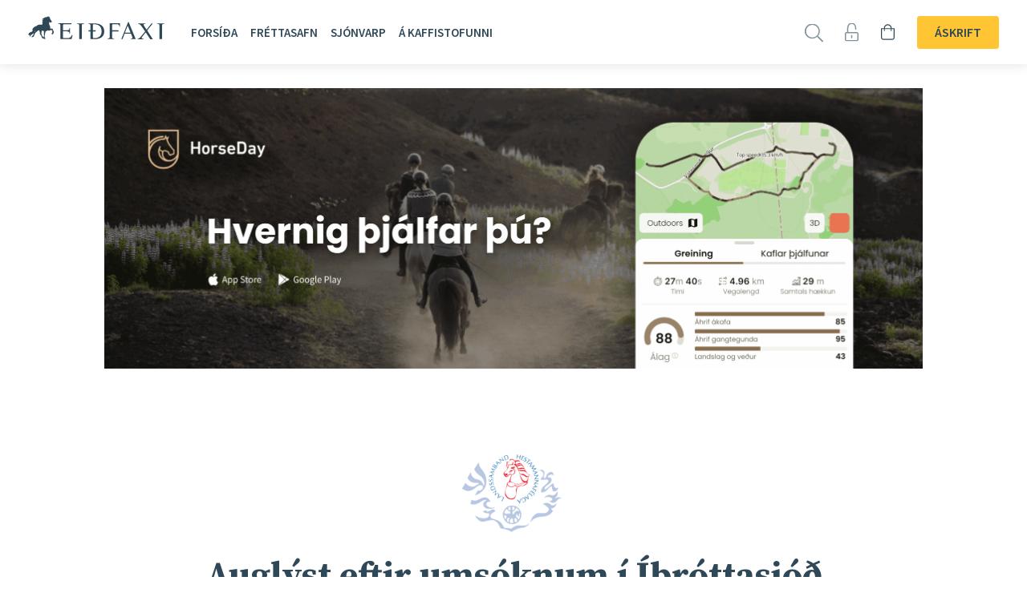

--- FILE ---
content_type: text/html; charset=UTF-8
request_url: https://eidfaxi.is/auglyst-eftir-umsoknum-i-ithrottasjod-2024/
body_size: 16708
content:
<!doctype html>

<!--[if lt IE 7]><html lang="is-IS" class="no-js lt-ie9 lt-ie8 lt-ie7"><![endif]-->
<!--[if (IE 7)&!(IEMobile)]><html lang="is-IS" class="no-js lt-ie9 lt-ie8"><![endif]-->
<!--[if (IE 8)&!(IEMobile)]><html lang="is-IS" class="no-js lt-ie9"><![endif]-->
<!--[if gt IE 8]><!--> <html lang="is-IS" class="no-js"><!--<![endif]-->

	<head>
		<meta charset="utf-8">

				<meta http-equiv="X-UA-Compatible" content="IE=edge">

		<title>Auglýst eftir umsóknum í Íþróttasjóð 2024 | Eidfaxi.is</title>

		<meta name="HandheldFriendly" content="True">
		<meta name="MobileOptimized" content="320">
		<meta name="viewport" content="width=device-width, initial-scale=1"/>

				<link rel="apple-touch-icon" sizes="57x57" href="https://eidfaxi.is/wp-content/themes/eidfaxi/library/images/favicon/apple-icon-57x57.png">
		<link rel="apple-touch-icon" sizes="60x60" href="https://eidfaxi.is/wp-content/themes/eidfaxi/library/images/favicon/apple-icon-60x60.png">
		<link rel="apple-touch-icon" sizes="72x72" href="https://eidfaxi.is/wp-content/themes/eidfaxi/library/images/favicon/apple-icon-72x72.png">
		<link rel="apple-touch-icon" sizes="76x76" href="https://eidfaxi.is/wp-content/themes/eidfaxi/library/images/favicon/apple-icon-76x76.png">
		<link rel="apple-touch-icon" sizes="114x114" href="https://eidfaxi.is/wp-content/themes/eidfaxi/library/images/favicon/apple-icon-114x114.png">
		<link rel="apple-touch-icon" sizes="120x120" href="https://eidfaxi.is/wp-content/themes/eidfaxi/library/images/favicon/apple-icon-120x120.png">
		<link rel="apple-touch-icon" sizes="144x144" href="https://eidfaxi.is/wp-content/themes/eidfaxi/library/images/favicon/apple-icon-144x144.png">
		<link rel="apple-touch-icon" sizes="152x152" href="https://eidfaxi.is/wp-content/themes/eidfaxi/library/images/favicon/apple-icon-152x152.png">
		<link rel="apple-touch-icon" sizes="180x180" href="https://eidfaxi.is/wp-content/themes/eidfaxi/library/images/favicon/apple-icon-180x180.png">
		<link rel="icon" type="image/png" sizes="192x192"  href="https://eidfaxi.is/wp-content/themes/eidfaxi/library/images/favicon/android-icon-192x192.png">
		<link rel="icon" type="image/png" sizes="32x32" href="https://eidfaxi.is/wp-content/themes/eidfaxi/library/images/favicon/favicon-32x32.png">
		<link rel="icon" type="image/png" sizes="96x96" href="https://eidfaxi.is/wp-content/themes/eidfaxi/library/images/favicon/favicon-96x96.png">
		<link rel="icon" type="image/png" sizes="16x16" href="https://eidfaxi.is/wp-content/themes/eidfaxi/library/images/favicon/favicon-16x16.png">
		<link rel="manifest" href="https://eidfaxi.is/wp-content/themes/eidfaxi/library/images/favicon/manifest.json">
		<meta name="msapplication-TileColor" content="#ffffff">
		<meta name="msapplication-TileImage" content="https://eidfaxi.is/wp-content/themes/eidfaxi/library/images/favicon/ms-icon-144x144.png">
		<meta name="theme-color" content="#ffffff">
		<link rel="icon" href="https://eidfaxi.is/wp-content/themes/eidfaxi/favicon.png">
		<!--[if IE]>
			<link rel="shortcut icon" href="https://eidfaxi.is/wp-content/themes/eidfaxi/favicon.ico">
		<![endif]-->

		<link rel="pingback" href="https://eidfaxi.is/xmlrpc.php">
		<!--[if lt IE 9]><script src="https://cdnjs.cloudflare.com/ajax/libs/html5shiv/r29/html5.min.js"></script><![endif]-->

				<meta name='robots' content='max-image-preview:large' />
<link rel="alternate" hreflang="is" href="https://eidfaxi.is/auglyst-eftir-umsoknum-i-ithrottasjod-2024/" />
<link rel="alternate" hreflang="x-default" href="https://eidfaxi.is/auglyst-eftir-umsoknum-i-ithrottasjod-2024/" />
<link rel='dns-prefetch' href='//static.addtoany.com' />
<link rel='dns-prefetch' href='//checkouttoolkit.rapyd.net' />
<link rel='dns-prefetch' href='//maps.googleapis.com' />
<link rel='dns-prefetch' href='//fonts.googleapis.com' />
<link rel='dns-prefetch' href='//fonts.gstatic.com' />
<link rel='dns-prefetch' href='//ajax.googleapis.com' />
<link rel='dns-prefetch' href='//apis.google.com' />
<link rel='dns-prefetch' href='//google-analytics.com' />
<link rel='dns-prefetch' href='//www.google-analytics.com' />
<link rel='dns-prefetch' href='//ssl.google-analytics.com' />
<link rel='dns-prefetch' href='//youtube.com' />
<link rel='dns-prefetch' href='//s.gravatar.com' />
<link rel='dns-prefetch' href='//www.googletagmanager.com' />
<link rel='dns-prefetch' href='//pagead2.googlesyndication.com' />
<link href='http://fonts.googleapis.com' rel='preconnect' />
<link href='//fonts.gstatic.com' crossorigin='' rel='preconnect' />
<link rel="alternate" type="application/rss+xml" title="Eidfaxi.is &raquo; Straumur" href="https://eidfaxi.is/feed/" />
<link rel="alternate" type="application/rss+xml" title="Eidfaxi.is &raquo; Straumur athugasemda" href="https://eidfaxi.is/comments/feed/" />
<link rel="alternate" title="oEmbed (JSON)" type="application/json+oembed" href="https://eidfaxi.is/wp-json/oembed/1.0/embed?url=https%3A%2F%2Feidfaxi.is%2Fauglyst-eftir-umsoknum-i-ithrottasjod-2024%2F" />
<link rel="alternate" title="oEmbed (XML)" type="text/xml+oembed" href="https://eidfaxi.is/wp-json/oembed/1.0/embed?url=https%3A%2F%2Feidfaxi.is%2Fauglyst-eftir-umsoknum-i-ithrottasjod-2024%2F&#038;format=xml" />
		<style>
			.lazyload,
			.lazyloading {
				max-width: 100%;
			}
		</style>
		<style id='wp-img-auto-sizes-contain-inline-css' type='text/css'>
img:is([sizes=auto i],[sizes^="auto," i]){contain-intrinsic-size:3000px 1500px}
/*# sourceURL=wp-img-auto-sizes-contain-inline-css */
</style>
<link rel='stylesheet' id='wp-block-library-css' href='https://eidfaxi.is/wp-includes/css/dist/block-library/style.min.css' type='text/css' media='all' />
<link rel='stylesheet' id='wc-blocks-style-css' href='https://eidfaxi.is/wp-content/uploads/hummingbird-assets/a4e1df4f24e4b99fc56eb527bb3d97ff.css' type='text/css' media='all' />
<style id='global-styles-inline-css' type='text/css'>
:root{--wp--preset--aspect-ratio--square: 1;--wp--preset--aspect-ratio--4-3: 4/3;--wp--preset--aspect-ratio--3-4: 3/4;--wp--preset--aspect-ratio--3-2: 3/2;--wp--preset--aspect-ratio--2-3: 2/3;--wp--preset--aspect-ratio--16-9: 16/9;--wp--preset--aspect-ratio--9-16: 9/16;--wp--preset--color--black: #000000;--wp--preset--color--cyan-bluish-gray: #abb8c3;--wp--preset--color--white: #ffffff;--wp--preset--color--pale-pink: #f78da7;--wp--preset--color--vivid-red: #cf2e2e;--wp--preset--color--luminous-vivid-orange: #ff6900;--wp--preset--color--luminous-vivid-amber: #fcb900;--wp--preset--color--light-green-cyan: #7bdcb5;--wp--preset--color--vivid-green-cyan: #00d084;--wp--preset--color--pale-cyan-blue: #8ed1fc;--wp--preset--color--vivid-cyan-blue: #0693e3;--wp--preset--color--vivid-purple: #9b51e0;--wp--preset--gradient--vivid-cyan-blue-to-vivid-purple: linear-gradient(135deg,rgb(6,147,227) 0%,rgb(155,81,224) 100%);--wp--preset--gradient--light-green-cyan-to-vivid-green-cyan: linear-gradient(135deg,rgb(122,220,180) 0%,rgb(0,208,130) 100%);--wp--preset--gradient--luminous-vivid-amber-to-luminous-vivid-orange: linear-gradient(135deg,rgb(252,185,0) 0%,rgb(255,105,0) 100%);--wp--preset--gradient--luminous-vivid-orange-to-vivid-red: linear-gradient(135deg,rgb(255,105,0) 0%,rgb(207,46,46) 100%);--wp--preset--gradient--very-light-gray-to-cyan-bluish-gray: linear-gradient(135deg,rgb(238,238,238) 0%,rgb(169,184,195) 100%);--wp--preset--gradient--cool-to-warm-spectrum: linear-gradient(135deg,rgb(74,234,220) 0%,rgb(151,120,209) 20%,rgb(207,42,186) 40%,rgb(238,44,130) 60%,rgb(251,105,98) 80%,rgb(254,248,76) 100%);--wp--preset--gradient--blush-light-purple: linear-gradient(135deg,rgb(255,206,236) 0%,rgb(152,150,240) 100%);--wp--preset--gradient--blush-bordeaux: linear-gradient(135deg,rgb(254,205,165) 0%,rgb(254,45,45) 50%,rgb(107,0,62) 100%);--wp--preset--gradient--luminous-dusk: linear-gradient(135deg,rgb(255,203,112) 0%,rgb(199,81,192) 50%,rgb(65,88,208) 100%);--wp--preset--gradient--pale-ocean: linear-gradient(135deg,rgb(255,245,203) 0%,rgb(182,227,212) 50%,rgb(51,167,181) 100%);--wp--preset--gradient--electric-grass: linear-gradient(135deg,rgb(202,248,128) 0%,rgb(113,206,126) 100%);--wp--preset--gradient--midnight: linear-gradient(135deg,rgb(2,3,129) 0%,rgb(40,116,252) 100%);--wp--preset--font-size--small: 13px;--wp--preset--font-size--medium: 20px;--wp--preset--font-size--large: 36px;--wp--preset--font-size--x-large: 42px;--wp--preset--spacing--20: 0.44rem;--wp--preset--spacing--30: 0.67rem;--wp--preset--spacing--40: 1rem;--wp--preset--spacing--50: 1.5rem;--wp--preset--spacing--60: 2.25rem;--wp--preset--spacing--70: 3.38rem;--wp--preset--spacing--80: 5.06rem;--wp--preset--shadow--natural: 6px 6px 9px rgba(0, 0, 0, 0.2);--wp--preset--shadow--deep: 12px 12px 50px rgba(0, 0, 0, 0.4);--wp--preset--shadow--sharp: 6px 6px 0px rgba(0, 0, 0, 0.2);--wp--preset--shadow--outlined: 6px 6px 0px -3px rgb(255, 255, 255), 6px 6px rgb(0, 0, 0);--wp--preset--shadow--crisp: 6px 6px 0px rgb(0, 0, 0);}:where(.is-layout-flex){gap: 0.5em;}:where(.is-layout-grid){gap: 0.5em;}body .is-layout-flex{display: flex;}.is-layout-flex{flex-wrap: wrap;align-items: center;}.is-layout-flex > :is(*, div){margin: 0;}body .is-layout-grid{display: grid;}.is-layout-grid > :is(*, div){margin: 0;}:where(.wp-block-columns.is-layout-flex){gap: 2em;}:where(.wp-block-columns.is-layout-grid){gap: 2em;}:where(.wp-block-post-template.is-layout-flex){gap: 1.25em;}:where(.wp-block-post-template.is-layout-grid){gap: 1.25em;}.has-black-color{color: var(--wp--preset--color--black) !important;}.has-cyan-bluish-gray-color{color: var(--wp--preset--color--cyan-bluish-gray) !important;}.has-white-color{color: var(--wp--preset--color--white) !important;}.has-pale-pink-color{color: var(--wp--preset--color--pale-pink) !important;}.has-vivid-red-color{color: var(--wp--preset--color--vivid-red) !important;}.has-luminous-vivid-orange-color{color: var(--wp--preset--color--luminous-vivid-orange) !important;}.has-luminous-vivid-amber-color{color: var(--wp--preset--color--luminous-vivid-amber) !important;}.has-light-green-cyan-color{color: var(--wp--preset--color--light-green-cyan) !important;}.has-vivid-green-cyan-color{color: var(--wp--preset--color--vivid-green-cyan) !important;}.has-pale-cyan-blue-color{color: var(--wp--preset--color--pale-cyan-blue) !important;}.has-vivid-cyan-blue-color{color: var(--wp--preset--color--vivid-cyan-blue) !important;}.has-vivid-purple-color{color: var(--wp--preset--color--vivid-purple) !important;}.has-black-background-color{background-color: var(--wp--preset--color--black) !important;}.has-cyan-bluish-gray-background-color{background-color: var(--wp--preset--color--cyan-bluish-gray) !important;}.has-white-background-color{background-color: var(--wp--preset--color--white) !important;}.has-pale-pink-background-color{background-color: var(--wp--preset--color--pale-pink) !important;}.has-vivid-red-background-color{background-color: var(--wp--preset--color--vivid-red) !important;}.has-luminous-vivid-orange-background-color{background-color: var(--wp--preset--color--luminous-vivid-orange) !important;}.has-luminous-vivid-amber-background-color{background-color: var(--wp--preset--color--luminous-vivid-amber) !important;}.has-light-green-cyan-background-color{background-color: var(--wp--preset--color--light-green-cyan) !important;}.has-vivid-green-cyan-background-color{background-color: var(--wp--preset--color--vivid-green-cyan) !important;}.has-pale-cyan-blue-background-color{background-color: var(--wp--preset--color--pale-cyan-blue) !important;}.has-vivid-cyan-blue-background-color{background-color: var(--wp--preset--color--vivid-cyan-blue) !important;}.has-vivid-purple-background-color{background-color: var(--wp--preset--color--vivid-purple) !important;}.has-black-border-color{border-color: var(--wp--preset--color--black) !important;}.has-cyan-bluish-gray-border-color{border-color: var(--wp--preset--color--cyan-bluish-gray) !important;}.has-white-border-color{border-color: var(--wp--preset--color--white) !important;}.has-pale-pink-border-color{border-color: var(--wp--preset--color--pale-pink) !important;}.has-vivid-red-border-color{border-color: var(--wp--preset--color--vivid-red) !important;}.has-luminous-vivid-orange-border-color{border-color: var(--wp--preset--color--luminous-vivid-orange) !important;}.has-luminous-vivid-amber-border-color{border-color: var(--wp--preset--color--luminous-vivid-amber) !important;}.has-light-green-cyan-border-color{border-color: var(--wp--preset--color--light-green-cyan) !important;}.has-vivid-green-cyan-border-color{border-color: var(--wp--preset--color--vivid-green-cyan) !important;}.has-pale-cyan-blue-border-color{border-color: var(--wp--preset--color--pale-cyan-blue) !important;}.has-vivid-cyan-blue-border-color{border-color: var(--wp--preset--color--vivid-cyan-blue) !important;}.has-vivid-purple-border-color{border-color: var(--wp--preset--color--vivid-purple) !important;}.has-vivid-cyan-blue-to-vivid-purple-gradient-background{background: var(--wp--preset--gradient--vivid-cyan-blue-to-vivid-purple) !important;}.has-light-green-cyan-to-vivid-green-cyan-gradient-background{background: var(--wp--preset--gradient--light-green-cyan-to-vivid-green-cyan) !important;}.has-luminous-vivid-amber-to-luminous-vivid-orange-gradient-background{background: var(--wp--preset--gradient--luminous-vivid-amber-to-luminous-vivid-orange) !important;}.has-luminous-vivid-orange-to-vivid-red-gradient-background{background: var(--wp--preset--gradient--luminous-vivid-orange-to-vivid-red) !important;}.has-very-light-gray-to-cyan-bluish-gray-gradient-background{background: var(--wp--preset--gradient--very-light-gray-to-cyan-bluish-gray) !important;}.has-cool-to-warm-spectrum-gradient-background{background: var(--wp--preset--gradient--cool-to-warm-spectrum) !important;}.has-blush-light-purple-gradient-background{background: var(--wp--preset--gradient--blush-light-purple) !important;}.has-blush-bordeaux-gradient-background{background: var(--wp--preset--gradient--blush-bordeaux) !important;}.has-luminous-dusk-gradient-background{background: var(--wp--preset--gradient--luminous-dusk) !important;}.has-pale-ocean-gradient-background{background: var(--wp--preset--gradient--pale-ocean) !important;}.has-electric-grass-gradient-background{background: var(--wp--preset--gradient--electric-grass) !important;}.has-midnight-gradient-background{background: var(--wp--preset--gradient--midnight) !important;}.has-small-font-size{font-size: var(--wp--preset--font-size--small) !important;}.has-medium-font-size{font-size: var(--wp--preset--font-size--medium) !important;}.has-large-font-size{font-size: var(--wp--preset--font-size--large) !important;}.has-x-large-font-size{font-size: var(--wp--preset--font-size--x-large) !important;}
/*# sourceURL=global-styles-inline-css */
</style>

<style id='classic-theme-styles-inline-css' type='text/css'>
/*! This file is auto-generated */
.wp-block-button__link{color:#fff;background-color:#32373c;border-radius:9999px;box-shadow:none;text-decoration:none;padding:calc(.667em + 2px) calc(1.333em + 2px);font-size:1.125em}.wp-block-file__button{background:#32373c;color:#fff;text-decoration:none}
/*# sourceURL=/wp-includes/css/classic-themes.min.css */
</style>
<link rel='stylesheet' id='wphb-1-css' href='https://eidfaxi.is/wp-content/uploads/hummingbird-assets/32e3241f3dd001f1f200211a71198c0f.css' type='text/css' media='all' />
<link rel='stylesheet' id='woocommerce-layout-css' href='https://eidfaxi.is/wp-content/uploads/hummingbird-assets/097430249952da499ed462f5378857bf.css' type='text/css' media='all' />
<link rel='stylesheet' id='woocommerce-smallscreen-css' href='https://eidfaxi.is/wp-content/uploads/hummingbird-assets/e21748489121dd4a89685dbe962b6dd4.css' type='text/css' media='only screen and (max-width: 768px)' />
<link rel='stylesheet' id='woocommerce-general-css' href='https://eidfaxi.is/wp-content/uploads/hummingbird-assets/eb16f85604d4a010b7f51f5314e52f7d.css' type='text/css' media='all' />
<style id='woocommerce-inline-inline-css' type='text/css'>
.woocommerce form .form-row .required { visibility: visible; }
/*# sourceURL=woocommerce-inline-inline-css */
</style>
<link rel='stylesheet' id='wphb-2-css' href='https://eidfaxi.is/wp-content/uploads/hummingbird-assets/d5ea1d2f84f1a1c0b25f546d153c1eb8.css' type='text/css' media='screen' />
<link rel='stylesheet' id='wphb-3-css' href='https://eidfaxi.is/wp-content/uploads/hummingbird-assets/c611958259495d7316c79334dbbcc722.css' type='text/css' media='all' />
<style id='wphb-3-inline-css' type='text/css'>
:root{--yith-wapo-required-option-color:#AF2323;--yith-wapo-checkbox-style:5px;--yith-wapo-color-swatch-style:2px;--yith-wapo-label-font-size:16px;--yith-wapo-description-font-size:12px;--yith-wapo-color-swatch-size:40px;--yith-wapo-block-padding:px px px px ;--yith-wapo-block-background-color:#ffffff;--yith-wapo-accent-color-color:#03bfac;--yith-wapo-form-border-color-color:#7a7a7a;--yith-wapo-price-box-colors-text:#474747;--yith-wapo-price-box-colors-background:#ffffff;--yith-wapo-uploads-file-colors-background:#f3f3f3;--yith-wapo-uploads-file-colors-border:#c4c4c4;--yith-wapo-tooltip-colors-text:#ffffff;--yith-wapo-tooltip-colors-background:#03bfac;}
/*# sourceURL=wphb-3-inline-css */
</style>
<link rel='stylesheet' id='dashicons-css' href='https://eidfaxi.is/wp-includes/css/dashicons.min.css' type='text/css' media='all' />
<style id='dashicons-inline-css' type='text/css'>
[data-font="Dashicons"]:before {font-family: 'Dashicons' !important;content: attr(data-icon) !important;speak: none !important;font-weight: normal !important;font-variant: normal !important;text-transform: none !important;line-height: 1 !important;font-style: normal !important;-webkit-font-smoothing: antialiased !important;-moz-osx-font-smoothing: grayscale !important;}
/*# sourceURL=dashicons-inline-css */
</style>
<link rel='stylesheet' id='yith-plugin-fw-icon-font-css' href='https://eidfaxi.is/wp-content/uploads/hummingbird-assets/cdaabd99a10019ad21631edb751b6988.css' type='text/css' media='all' />
<link rel='stylesheet' id='wp-color-picker-css' href='https://eidfaxi.is/wp-admin/css/color-picker.min.css' type='text/css' media='all' />
<link rel='stylesheet' id='addtoany-css' href='https://eidfaxi.is/wp-content/plugins/add-to-any/addtoany.min.css' type='text/css' media='all' />
<link rel='stylesheet' id='google-fonts-styles-css' href='https://fonts.googleapis.com/css?family=Source+Sans+Pro%3A300%2C300i%2C400%2C400i%2C600%2C600i%2C700%2C700i&#038;display=swap' type='text/css' media='all' />
<link rel='stylesheet' id='google-fonts-source-styles-css' href='https://fonts.googleapis.com/css?family=Source+Serif+Pro%3A400%2C600%2C700&#038;display=swap' type='text/css' media='all' />
<link rel='stylesheet' id='wphb-4-css' href='https://eidfaxi.is/wp-content/uploads/hummingbird-assets/21585dd04bbae1e65bb27f8bb0334f83.css' type='text/css' media='all' />
<script type="text/template" id="tmpl-variation-template">
	<div class="woocommerce-variation-description">{{{ data.variation.variation_description }}}</div>
	<div class="woocommerce-variation-price">{{{ data.variation.price_html }}}</div>
	<div class="woocommerce-variation-availability">{{{ data.variation.availability_html }}}</div>
</script>
<script type="text/template" id="tmpl-unavailable-variation-template">
	<p role="alert">Afsakið, þessi vara er ekki í boði.  Vinsamlegast veldu aðra vörusamsetningu.</p>
</script>
<script type="text/javascript" id="addtoany-core-js-before">
/* <![CDATA[ */
window.a2a_config=window.a2a_config||{};a2a_config.callbacks=[];a2a_config.overlays=[];a2a_config.templates={};a2a_localize = {
	Share: "Share",
	Save: "Save",
	Subscribe: "Subscribe",
	Email: "Email",
	Bookmark: "Bookmark",
	ShowAll: "Show all",
	ShowLess: "Show less",
	FindServices: "Find service(s)",
	FindAnyServiceToAddTo: "Instantly find any service to add to",
	PoweredBy: "Powered by",
	ShareViaEmail: "Share via email",
	SubscribeViaEmail: "Subscribe via email",
	BookmarkInYourBrowser: "Bookmark in your browser",
	BookmarkInstructions: "Press Ctrl+D or \u2318+D to bookmark this page",
	AddToYourFavorites: "Add to your favorites",
	SendFromWebOrProgram: "Send from any email address or email program",
	EmailProgram: "Email program",
	More: "More&#8230;",
	ThanksForSharing: "Thanks for sharing!",
	ThanksForFollowing: "Thanks for following!"
};


//# sourceURL=addtoany-core-js-before
/* ]]> */
</script>
<script type="text/javascript" defer src="https://eidfaxi.is/wp-content/uploads/hummingbird-assets/c9774a7efad282e846f389a147b0dbb9.js" id="addtoany-core-js"></script>
<script type="text/javascript" src="https://eidfaxi.is/wp-includes/js/jquery/jquery.min.js" id="jquery-core-js"></script>
<script type="text/javascript" src="https://eidfaxi.is/wp-includes/js/jquery/jquery-migrate.min.js" id="jquery-migrate-js"></script>
<script type="text/javascript" defer src="https://eidfaxi.is/wp-content/plugins/add-to-any/addtoany.min.js" id="addtoany-jquery-js"></script>
<script type="text/javascript" id="wphb-5-js-extra">
/* <![CDATA[ */
var thickboxL10n = {"next":"N\u00e6sta \u003E","prev":"\u003C Fyrra","image":"Mynd","of":"af","close":"Loka","noiframes":"\u00deessi virkni krefst \u00feess a\u00f0 nota \"inline frames\". Anna\u00f0hvort ertu me\u00f0 iframes stu\u00f0ning \u00f3virkan e\u00f0a vafrinn \u00feinn sty\u00f0ur \u00fe\u00e1 ekki.","loadingAnimation":"https://eidfaxi.is/wp-includes/js/thickbox/loadingAnimation.gif"};
//# sourceURL=wphb-5-js-extra
/* ]]> */
</script>
<script type="text/javascript" src="https://eidfaxi.is/wp-content/uploads/hummingbird-assets/10d89d2ef5fd17568ce52398da1f5d52.js" id="wphb-5-js"></script>
<script type="text/javascript" id="wphb-6-js-extra">
/* <![CDATA[ */
var myAjax = {"ajaxurl":"https://eidfaxi.is/wp-admin/admin-ajax.php"};;;var woocommerce_params = {"ajax_url":"/wp-admin/admin-ajax.php","wc_ajax_url":"/?wc-ajax=%%endpoint%%","i18n_password_show":"Show password","i18n_password_hide":"Hide password"};;;var wc_add_to_cart_params = {"ajax_url":"/wp-admin/admin-ajax.php","wc_ajax_url":"/?wc-ajax=%%endpoint%%","i18n_view_cart":"Sko\u00f0a k\u00f6rfu","cart_url":"https://eidfaxi.is/vorukarfa/","is_cart":"","cart_redirect_after_add":"yes"};;;var bsa_object = {"ajax_url":"https://eidfaxi.is/wp-admin/admin-ajax.php"};
//# sourceURL=wphb-6-js-extra
/* ]]> */
</script>
<script type="text/javascript" src="https://eidfaxi.is/wp-content/uploads/hummingbird-assets/a2a478f4b970e97999dc0b40879f594a.js" id="wphb-6-js"></script>
<script type="text/javascript" src="https://checkouttoolkit.rapyd.net" id="rapyd_toolkit-js"></script>
<script type="text/javascript" id="wp-util-js-extra">
/* <![CDATA[ */
var _wpUtilSettings = {"ajax":{"url":"/wp-admin/admin-ajax.php"}};
//# sourceURL=wp-util-js-extra
/* ]]> */
</script>
<script type="text/javascript" src="https://eidfaxi.is/wp-includes/js/wp-util.min.js" id="wp-util-js"></script>
<script type="text/javascript" id="wphb-7-js-extra">
/* <![CDATA[ */
var wc_add_to_cart_variation_params = {"wc_ajax_url":"/?wc-ajax=%%endpoint%%","i18n_no_matching_variations_text":"Afsaki\u00f0, engar v\u00f6rur samr\u00e6mast valinu \u00fe\u00ednu.  Vinsamlegast veldu a\u00f0rar v\u00f6rur.","i18n_make_a_selection_text":"Veldu einhverjar v\u00f6ru\u00fatf\u00e6rslur \u00e1\u00f0ur en \u00fe\u00fa setur \u00feessa v\u00f6ru \u00ed k\u00f6rfuna.","i18n_unavailable_text":"Afsaki\u00f0, \u00feessi vara er ekki \u00ed bo\u00f0i.  Vinsamlegast veldu a\u00f0ra v\u00f6rusamsetningu.","i18n_reset_alert_text":"Your selection has been reset. Please select some product options before adding this product to your cart."};
//# sourceURL=wphb-7-js-extra
/* ]]> */
</script>
<script type="text/javascript" src="https://eidfaxi.is/wp-content/uploads/hummingbird-assets/934844306b5c8f1602747d8b8de0a5c4.js" id="wphb-7-js" defer="defer" data-wp-strategy="defer"></script>
<link rel="https://api.w.org/" href="https://eidfaxi.is/wp-json/" /><link rel="alternate" title="JSON" type="application/json" href="https://eidfaxi.is/wp-json/wp/v2/posts/99203" /><link rel='shortlink' href='https://eidfaxi.is/?p=99203' />
<style>
	/* Custom BSA_PRO Styles */

	/* fonts */

	/* form */
	.bsaProOrderingForm {   }
	.bsaProInput input,
	.bsaProInput input[type='file'],
	.bsaProSelectSpace select,
	.bsaProInputsRight .bsaInputInner,
	.bsaProInputsRight .bsaInputInner label {   }
	.bsaProPrice  {  }
	.bsaProDiscount  {   }
	.bsaProOrderingForm .bsaProSubmit,
	.bsaProOrderingForm .bsaProSubmit:hover,
	.bsaProOrderingForm .bsaProSubmit:active {   }

	/* alerts */
	.bsaProAlert,
	.bsaProAlert > a,
	.bsaProAlert > a:hover,
	.bsaProAlert > a:focus {  }
	.bsaProAlertSuccess {  }
	.bsaProAlertFailed {  }

	/* stats */
	.bsaStatsWrapper .ct-chart .ct-series.ct-series-b .ct-bar,
	.bsaStatsWrapper .ct-chart .ct-series.ct-series-b .ct-line,
	.bsaStatsWrapper .ct-chart .ct-series.ct-series-b .ct-point,
	.bsaStatsWrapper .ct-chart .ct-series.ct-series-b .ct-slice.ct-donut { stroke: #673AB7 !important; }

	.bsaStatsWrapper  .ct-chart .ct-series.ct-series-a .ct-bar,
	.bsaStatsWrapper .ct-chart .ct-series.ct-series-a .ct-line,
	.bsaStatsWrapper .ct-chart .ct-series.ct-series-a .ct-point,
	.bsaStatsWrapper .ct-chart .ct-series.ct-series-a .ct-slice.ct-donut { stroke: #FBCD39 !important; }

	/* Custom CSS */
	</style><meta name="generator" content="Site Kit by Google 1.168.0" />
<link rel="alternate" type="application/rss+xml" title="Podcast RSS feed" href="https://eidfaxi.is/feed/podcast" />

<meta name="generator" content="WPML ver:4.8.6 stt:1,26;" />
		<script>
			document.documentElement.className = document.documentElement.className.replace('no-js', 'js');
		</script>
				<style>
			.no-js img.lazyload {
				display: none;
			}

			figure.wp-block-image img.lazyloading {
				min-width: 150px;
			}

			.lazyload,
			.lazyloading {
				--smush-placeholder-width: 100px;
				--smush-placeholder-aspect-ratio: 1/1;
				width: var(--smush-image-width, var(--smush-placeholder-width)) !important;
				aspect-ratio: var(--smush-image-aspect-ratio, var(--smush-placeholder-aspect-ratio)) !important;
			}

						.lazyload, .lazyloading {
				opacity: 0;
			}

			.lazyloaded {
				opacity: 1;
				transition: opacity 400ms;
				transition-delay: 0ms;
			}

					</style>
			<noscript><style>.woocommerce-product-gallery{ opacity: 1 !important; }</style></noscript>
	
<!-- Google AdSense meta tags added by Site Kit -->
<meta name="google-adsense-platform-account" content="ca-host-pub-2644536267352236">
<meta name="google-adsense-platform-domain" content="sitekit.withgoogle.com">
<!-- End Google AdSense meta tags added by Site Kit -->
					<!-- Google Analytics tracking code output by Beehive Analytics Pro -->
						<script async src="https://www.googletagmanager.com/gtag/js?id=G-HFSRBW8CWP&l=beehiveDataLayer"></script>
		<script>
						window.beehiveDataLayer = window.beehiveDataLayer || [];
			function beehive_ga() {beehiveDataLayer.push(arguments);}
			beehive_ga('js', new Date())
						beehive_ga('config', 'G-HFSRBW8CWP', {
				'anonymize_ip': false,
				'allow_google_signals': false,
			})
					</script>
		<!-- SEO meta tags powered by SmartCrawl https://wpmudev.com/project/smartcrawl-wordpress-seo/ -->
<link rel="canonical" href="https://eidfaxi.is/auglyst-eftir-umsoknum-i-ithrottasjod-2024/" />
<meta name="description" content="LH vill benda hestamannafélögum á að opið er fyrir umsóknir í Íþróttasjóð Rannís til 2. október nk. Lágmarks upphæð styrkja eru 250.000kr. Ýmiskonar verkefn ..." />
<script type="application/ld+json">{"@context":"https:\/\/schema.org","@graph":[{"@type":"Organization","@id":"https:\/\/eidfaxi.is\/#schema-publishing-organization","url":"https:\/\/eidfaxi.is","name":"Eidfaxi.is"},{"@type":"WebSite","@id":"https:\/\/eidfaxi.is\/#schema-website","url":"https:\/\/eidfaxi.is","name":"Avista Blueprint","encoding":"UTF-8","potentialAction":{"@type":"SearchAction","target":"https:\/\/eidfaxi.is\/search\/{search_term_string}\/","query-input":"required name=search_term_string"}},{"@type":"BreadcrumbList","@id":"https:\/\/eidfaxi.is\/auglyst-eftir-umsoknum-i-ithrottasjod-2024?page&name=auglyst-eftir-umsoknum-i-ithrottasjod-2024\/#breadcrumb","itemListElement":[{"@type":"ListItem","position":1,"name":"Home","item":"https:\/\/eidfaxi.is"},{"@type":"ListItem","position":2,"name":"Tilkynning","item":"https:\/\/eidfaxi.is\/flokkur\/tilkynning\/"},{"@type":"ListItem","position":3,"name":"Augl\u00fdst eftir ums\u00f3knum \u00ed \u00cd\u00fer\u00f3ttasj\u00f3\u00f0 2024"}]},{"@type":"Person","@id":"https:\/\/eidfaxi.is\/author\/maggiben\/#schema-author","name":"Magn\u00fas Benediktsson","url":"https:\/\/eidfaxi.is\/author\/maggiben\/"},{"@type":"WebPage","@id":"https:\/\/eidfaxi.is\/auglyst-eftir-umsoknum-i-ithrottasjod-2024\/#schema-webpage","isPartOf":{"@id":"https:\/\/eidfaxi.is\/#schema-website"},"publisher":{"@id":"https:\/\/eidfaxi.is\/#schema-publishing-organization"},"url":"https:\/\/eidfaxi.is\/auglyst-eftir-umsoknum-i-ithrottasjod-2024\/"},{"@type":"Article","mainEntityOfPage":{"@id":"https:\/\/eidfaxi.is\/auglyst-eftir-umsoknum-i-ithrottasjod-2024\/#schema-webpage"},"author":{"@id":"https:\/\/eidfaxi.is\/author\/maggiben\/#schema-author"},"publisher":{"@id":"https:\/\/eidfaxi.is\/#schema-publishing-organization"},"dateModified":"2023-09-11T15:11:38","datePublished":"2023-09-11T04:35:38","headline":"Augl\u00fdst eftir ums\u00f3knum \u00ed \u00cd\u00fer\u00f3ttasj\u00f3\u00f0 2024 | Eidfaxi.is","description":"LH vill benda hestamannaf\u00e9l\u00f6gum \u00e1 a\u00f0 opi\u00f0 er fyrir ums\u00f3knir \u00ed \u00cd\u00fer\u00f3ttasj\u00f3\u00f0 Rann\u00eds til 2. okt\u00f3ber nk. L\u00e1gmarks upph\u00e6\u00f0 styrkja eru 250.000kr. \u00ddmiskonar verkefn ...","name":"Augl\u00fdst eftir ums\u00f3knum \u00ed \u00cd\u00fer\u00f3ttasj\u00f3\u00f0 2024","image":{"@type":"ImageObject","@id":"https:\/\/eidfaxi.is\/auglyst-eftir-umsoknum-i-ithrottasjod-2024\/#schema-article-image","url":"https:\/\/eidfaxi.is\/wp-content\/uploads\/2023\/09\/trec.jpg","height":533,"width":800},"thumbnailUrl":"https:\/\/eidfaxi.is\/wp-content\/uploads\/2023\/09\/trec.jpg"}]}</script>
<meta property="og:type" content="article" />
<meta property="og:url" content="https://eidfaxi.is/auglyst-eftir-umsoknum-i-ithrottasjod-2024/" />
<meta property="og:title" content="Auglýst eftir umsóknum í Íþróttasjóð 2024 | Eidfaxi.is" />
<meta property="og:description" content="LH vill benda hestamannafélögum á að opið er fyrir umsóknir í Íþróttasjóð Rannís til 2. október nk. Lágmarks upphæð styrkja eru 250.000kr. Ýmiskonar verkefn ..." />
<meta property="og:image" content="https://eidfaxi.is/wp-content/uploads/2023/09/trec.jpg" />
<meta property="og:image:width" content="800" />
<meta property="og:image:height" content="533" />
<meta property="article:published_time" content="2023-09-11T04:35:38" />
<meta property="article:author" content="Magnús Benediktsson" />
<meta name="twitter:card" content="summary_large_image" />
<meta name="twitter:title" content="Auglýst eftir umsóknum í Íþróttasjóð 2024 | Eidfaxi.is" />
<meta name="twitter:description" content="LH vill benda hestamannafélögum á að opið er fyrir umsóknir í Íþróttasjóð Rannís til 2. október nk. Lágmarks upphæð styrkja eru 250.000kr. Ýmiskonar verkefn ..." />
<meta name="twitter:image" content="https://eidfaxi.is/wp-content/uploads/2023/09/trec.jpg" />
<!-- /SEO -->

<!-- Google AdSense snippet added by Site Kit -->
<script type="text/javascript" async="async" src="https://pagead2.googlesyndication.com/pagead/js/adsbygoogle.js?client=ca-pub-7540409704447930&amp;host=ca-host-pub-2644536267352236" crossorigin="anonymous"></script>

<!-- End Google AdSense snippet added by Site Kit -->
		<style type="text/css" id="wp-custom-css">
			.container-fullwidth {
    max-width: 1920px;
    max-height: 1080px;
    width: 100%;
    overflow: hidden;
    position: absolute;
    margin-left: auto;
    margin-right: auto;
    left: 0;
    right: 0;
}

@media only screen and (max-width: 1299px) {
	.first-ad {
    max-width: 80% !important;
    margin-top: 15% !important;
}
	
	
}
@media only screen and (max-width: 1730px) {
	.sec-ad{
		max-width: 80% !important;
	}
	.third-ad{
		max-width: 80% !important;
	}
}
@media (max-width: 767px){
	.third-ad{
		max-width: 100% !important;
	}
}		</style>
				
		
	</head>

	<body class="wp-singular post-template-default single single-post postid-99203 single-format-standard wp-theme-eidfaxi theme-eidfaxi woocommerce-no-js" itemscope itemtype="http://schema.org/WebPage">
								<div id="fb-root"></div>
			<script async defer crossorigin="anonymous" src="https://connect.facebook.net/en_US/sdk.js#xfbml=1&version=v8.0&appId=806006243542289&autoLogAppEvents=1" nonce="mD23t4mT"></script>
				<div class="wrapper">
			<header id="header">
				<div class="container-fluid">
					<div class="header-holder">
						<strong class="logo"><a href="https://eidfaxi.is">Eidfaxi.is</a></strong>
						<nav class="main-nav">
							<ul id="menu-main-menu" class="base-nav"><li id="menu-item-14430" class="menu-item menu-item-type-post_type menu-item-object-page menu-item-14430"><a href="https://eidfaxi.is/home/">Forsíða</a></li>
<li id="menu-item-29548" class="menu-item menu-item-type-taxonomy menu-item-object-category menu-item-29548"><a href="https://eidfaxi.is/flokkur/frettir/">Fréttasafn</a></li>
<li id="menu-item-121366" class="menu-item menu-item-type-custom menu-item-object-custom menu-item-121366"><a href="https://www.eidfaxitv.is/">Sjónvarp</a></li>
<li id="menu-item-88818" class="menu-item menu-item-type-post_type menu-item-object-page menu-item-88818"><a href="https://eidfaxi.is/a-kaffistofunni/">Á Kaffistofunni</a></li>
</ul>							<ul class="extra-nav">
								<li>
									<div class="search-box">
										<a href="#" class="extra-nav-search d-none d-lg-inline-block">Leit</a>
										<div class="search-form">
    <form role="search" method="get" id="searchform" class="searchform" action="https://eidfaxi.is/">
        <input placeholder="Sláðu inn leitarorð" id="s" name="s" type="search" class="form-control">
        <span class="btn-search">
            <input type="submit" id="searchsubmit" />
        </span>
    </form>
</div>									</div>
								</li>
								<li>
																		<a href="https://eidfaxi.is/tolublod/" target="" class="extra-nav-issues">Minn Eiðfaxi</a>
								</li>
								<li>
																		<a href="https://eidfaxi.is/vorukarfa/" target="" class="extra-nav-cart">Karfa</a>
								</li>
									
								<li>
																		<a href="https://subscribe.eidfaxitv.is/" target="" class="extra-nav-subscribe">Áskrift</a>
								</li>
							</ul>
							<address class="d-lg-none">
								<span>Kálfhólum 21</span>
								<span>800 Selfoss</span>
								<span>Kt: 671109-1980</span>
							</address>
							<div class="contact-phone-box d-lg-none">
								<h4>Hafðu samband</h4>
								<span class="contact-phone"><a href="tel:eidfaxi@eidfaxi.is">eidfaxi@eidfaxi.is</a></span>
							</div>
							<ul class="social d-lg-none">
																	<li><a href="https://www.youtube.com/channel/UCWfsAl24p4yDkOYEJH_noJg" target="_blank"><i class="fa fa-youtube-play" aria-hidden="true"></i></a></li>
									
																	<li><a href="https://www.instagram.com/eidfaxi_iceland/" target="_blank"><i class="fa fa-instagram" aria-hidden="true"></i></a></li>
										
																	<li><a href="https://www.facebook.com/eidfaxi/" target="_blank"><i class="fa fa-facebook" aria-hidden="true"></i></a></li>
									
									
									
															</ul>
						</nav>
						<a href="#" class="btn-menu d-lg-none"><span>&nbsp;</span><span>&nbsp;</span><span>&nbsp;</span></a>
					</div>
				</div>
			</header>

							<div class="container-fluid">
			<div class="ad-banner ad-fw-7 ad-fw">
									<div class="bsa_pro_ajax_load bsa_pro_ajax_load-4" style="display:block"></div>
	<script>
	(function($) {
    	"use strict";
		$.post("https://eidfaxi.is/wp-admin/admin-ajax.php", {
			action:"bsa_pro_ajax_load_ad_space",
			pid:"199203",
			id:"4",
			max_width:"",
			delay:"",
			padding_top:"",
			attachment:"",
			if_empty:"",
			custom_image:"",
			link:"",
			show_ids:"",
			hide_for_id:""
		}, function(result) {
			$(".bsa_pro_ajax_load-4").html(result);
		});
	})(jQuery);
	</script>
								</div>
		</div>	
		
		<article class="single-article">
			<div class="container">
				<header class="heading-item">
					<h1>
						
															

															<img data-src="https://eidfaxi.is/wp-content/uploads/2024/09/Eidfaxa_myndir-12-800x664.png" alt="Landsamband hestamanna" src="[data-uri]" class="lazyload" style="--smush-placeholder-width: 800px; --smush-placeholder-aspect-ratio: 800/664;" />
								

												Auglýst eftir umsóknum í Íþróttasjóð 2024					</h1>
					<ul class="meta-items">
						<li>11. september 2023</li>
						<li>Tilkynning </li>
					</ul>
				</header>
				<div class="row justify-content-md-between">
					<div class="col-md-7 col-lg-8 col-xl-7">
						<div class="article-image-holder">
								
								<figure class="article-image animated-bottom">
																			<img width="800" height="533" src="https://eidfaxi.is/wp-content/uploads/2023/09/trec.jpg" class="attachment-site-thumb-square-nc size-site-thumb-square-nc wp-post-image" alt="" decoding="async" fetchpriority="high" srcset="https://eidfaxi.is/wp-content/uploads/2023/09/trec.jpg 800w, https://eidfaxi.is/wp-content/uploads/2023/09/trec-768x512.jpg 768w, https://eidfaxi.is/wp-content/uploads/2023/09/trec-600x400.jpg 600w" sizes="(max-width: 800px) 100vw, 800px" />									  
																	</figure>
													</div>
												<div class="single-content-holder">
							<p>LH vill benda hestamannafélögum á að opið er fyrir umsóknir í Íþróttasjóð Rannís til 2. október nk. Lágmarks upphæð styrkja eru 250.000kr. Ýmiskonar verkefni hafa hlotið styrk úr þessum sjóð en „Markmið sjóðsins er að stuðla að nýsköpun og eflingu íþróttastarfs fyrir börn og unglinga, efla þekkingu þjálfara og leiðbeinenda, auka gildi íþróttastarfs í forvörnum og auka veg og virðingu íþróttastarfs í samfélaginu.“</p>
<p><b>Styrkir eru veittir til eftirfarandi verkefna:</b></p>
<ul>
<li>Sérstakra verkefna á vegum íþróttafélaga og samtaka þeirra sem miða að því að bæta aðstöðu til íþróttaiðkana.
<ul>
<li>Þetta gæti til dæmis átt við uppsetningu TREC braut eða annarri nýbreytni. Einnig ef bæta þarf aðgengi að eða í reiðhöll eða æfingasvæðið fyrir fatlaða eða til að tryggja öryggi barna og ungmenna.</li>
<li>Fyrir minni félög þar sem aðstaða er að skornum skammi gæti styrkurinn nýst til uppsetningar á hring eða æfingagerði.</li>
</ul>
</li>
</ul>
<ul>
<li>Útbreiðslu- og fræðsluverkefna, sérstök áhersla verður lögð á verkefni sem stuðla að inngildingu í íþróttum. Þar er átt við að: „Öll börn og ungmenni eiga rétt á því að taka þátt í íþrótta- og æskulýðsstarfi án þess að vera mismunað vegna uppruna, þjóðernis, húðlitar, menningar, trúar- og lífsskoðana eða annarra mismununarþátta. Öll börn og ungmenni eiga sama rétt á því að taka virkan þátt og upplifa öryggi, virðingu og hlutdeild.“
<ul>
<li>Styrkurinn gæti nýst til þess að auðvelda aðgengi barna og ungmenna að íþróttinni t.d. með starfsemi félagshesthús og eða námskeiða.</li>
</ul>
</li>
</ul>
<ul>
<li>Fjölbreytt verkefni sem hvetja ungt fólk sérstaklega til að taka þátt og hreyfa sig reglulega</li>
</ul>
<ul>
<li>Íþróttarannsókna</li>
</ul>
<ul>
<li>Verkefna samkvæmt <a title="13. gr. íþróttalaga (Opnast í nýjum vafraglugga)" href="https://www.althingi.is/lagas/nuna/1998064.html" target="_blank" rel="noopener">13. gr. íþróttalaga</a></li>
</ul>
<p>&nbsp;</p>
<p><b>Umsóknum skal skila á rafrænu formi fyrir kl. 15:00, mánudaginn 2. október 2023</b>. Aðgangur að umsóknarkerfi, eyðublöðum fyrir skýrslur, matskvarða, ásamt lögum og reglugerðum um sjóðinn o.fl., er að finna á síðu sjóðsins: <a href="https://www.rannis.is/sjodir/aesku-ithrotta/ithrottasjodur/">Íþróttasjóður | Rannsóknamiðstöð Íslands (rannis.is)</a></p>
<p>Mikilvægt er að eftirfarandi komi fram:</p>
<ul>
<li>Heiti verkefnis</li>
<li>Markmið</li>
<li>Fræðilegt og hagnýtt gildi verkefnis, eftir því sem við á</li>
<li>Verk- og tímaáætlun</li>
<li>Kostnaðar- og fjármögnunaráætlun</li>
<li>Samstarfsaðila, eftir því sem við á.</li>
</ul>
<p>Því meiri og betri rökstuðningur því líklegra er að verkefnið fái styrk. Þá er mikilvægt að horfa til markmiða sjóðsins og athuga hvort umsóknin eigi við eitthvað að eftirfarandi og passa þá sérstaklega að það komi fram: stuðlar verkefnið að nýsköpun, eflir íþróttastarf fyrir börn og unglinga, eflir þekkingu þjálfara og leiðbeinenda, eykur gildi hestaíþróttarinnar í forvörnum og/eða eykur verkefnið veg og virðingu íþróttastarfs í samfélaginu. Þá þarf verkefnið „að falla að markmiðum Íþróttalaga. Þar segir að íþróttir séu hvers konar líkamleg þjálfun er stefnir að því að auka líkamlegt og andlegt atgervi, heilbrigði og hreysti.“</p>
<p>LH hvetur ykkur til að skoða hvort á einhver verkefni sem mögulega hafa strandað á fjármögnun falli undir þessa flokka. Ef frekari spurningar vakna er hægt að hafa samband við Jónínu Sif hjá LH: <a href="mailto:joninasif@lhhestar.is">joninasif@lhhestar.is</a> eða Andrés Pétursson hjá Rannís:  <a href="mailto:andres.petursson@rannis.is">andres.petursson@rannis.is</a>.</p>
<p>&nbsp;</p>
<p>www.lhhestar.is</p>
						</div>	
						<div class="article-info-panel-holder">
							<div class="article-info-panel animated-fadein">
								<div class="row">
									<div class="col-lg-6">
										<div class="author-box">
																																												
												
											<div class="photo">
																									<img data-src="https://eidfaxi.is/wp-content/wphb-cache/gravatar/4ef/4ef0b52f65a1f982e5412e88809d71b1x450.jpg" alt="Magnús Benediktsson" src="[data-uri]" class="lazyload" style="--smush-placeholder-width: 450px; --smush-placeholder-aspect-ratio: 450/450;">
																							</div>
											<div class="block">
												<h4>Höfundur</h4>
												<h5>Magnús Benediktsson</h5>
																									<p><a href="mailto:maggiben@eidfaxi.is">maggiben@eidfaxi.is</a></p>
																							</div>
										</div>
									</div>
									<div class="col-lg-6">
										<div class="share-widget">
											<h4>Deila frétt</h4>
											<div class="addtoany_shortcode"><div class="a2a_kit a2a_kit_size_32 addtoany_list" data-a2a-url="https://eidfaxi.is/auglyst-eftir-umsoknum-i-ithrottasjod-2024/" data-a2a-title="Auglýst eftir umsóknum í Íþróttasjóð 2024"><a class="a2a_button_facebook" href="https://www.addtoany.com/add_to/facebook?linkurl=https%3A%2F%2Feidfaxi.is%2Fauglyst-eftir-umsoknum-i-ithrottasjod-2024%2F&amp;linkname=Augl%C3%BDst%20eftir%20ums%C3%B3knum%20%C3%AD%20%C3%8D%C3%BEr%C3%B3ttasj%C3%B3%C3%B0%202024" title="Facebook" rel="nofollow noopener" target="_blank"></a><a class="a2a_button_facebook_messenger" href="https://www.addtoany.com/add_to/facebook_messenger?linkurl=https%3A%2F%2Feidfaxi.is%2Fauglyst-eftir-umsoknum-i-ithrottasjod-2024%2F&amp;linkname=Augl%C3%BDst%20eftir%20ums%C3%B3knum%20%C3%AD%20%C3%8D%C3%BEr%C3%B3ttasj%C3%B3%C3%B0%202024" title="Messenger" rel="nofollow noopener" target="_blank"></a><a class="a2a_button_x" href="https://www.addtoany.com/add_to/x?linkurl=https%3A%2F%2Feidfaxi.is%2Fauglyst-eftir-umsoknum-i-ithrottasjod-2024%2F&amp;linkname=Augl%C3%BDst%20eftir%20ums%C3%B3knum%20%C3%AD%20%C3%8D%C3%BEr%C3%B3ttasj%C3%B3%C3%B0%202024" title="X" rel="nofollow noopener" target="_blank"></a><a class="a2a_button_email" href="https://www.addtoany.com/add_to/email?linkurl=https%3A%2F%2Feidfaxi.is%2Fauglyst-eftir-umsoknum-i-ithrottasjod-2024%2F&amp;linkname=Augl%C3%BDst%20eftir%20ums%C3%B3knum%20%C3%AD%20%C3%8D%C3%BEr%C3%B3ttasj%C3%B3%C3%B0%202024" title="Email" rel="nofollow noopener" target="_blank"></a></div></div>										</div>
									</div>
								</div>
							</div>
						</div>
						<div class="bsa_pro_ajax_load bsa_pro_ajax_load-3" style="display:block"></div>
	<script>
	(function($) {
    	"use strict";
		$.post("https://eidfaxi.is/wp-admin/admin-ajax.php", {
			action:"bsa_pro_ajax_load_ad_space",
			pid:"199203",
			id:"3",
			max_width:"",
			delay:"",
			padding_top:"",
			attachment:"",
			if_empty:"",
			custom_image:"",
			link:"",
			show_ids:"",
			hide_for_id:""
		}, function(result) {
			$(".bsa_pro_ajax_load-3").html(result);
		});
	})(jQuery);
	</script>
							<div class="fb-comments">
							<div class="fb-comments" data-href="https://eidfaxi.is/auglyst-eftir-umsoknum-i-ithrottasjod-2024/" data-numposts="5" data-width="100%"></div>
						</div>
					</div>
					<div class="col-md-5 col-lg-4 col-xl-4">
						<div class="ad-banner">
															<div class="bsa_pro_ajax_load bsa_pro_ajax_load-1" style="display:block"></div>
	<script>
	(function($) {
    	"use strict";
		$.post("https://eidfaxi.is/wp-admin/admin-ajax.php", {
			action:"bsa_pro_ajax_load_ad_space",
			pid:"199203",
			id:"1",
			max_width:"",
			delay:"",
			padding_top:"",
			attachment:"",
			if_empty:"",
			custom_image:"",
			link:"",
			show_ids:"",
			hide_for_id:""
		}, function(result) {
			$(".bsa_pro_ajax_load-1").html(result);
		});
	})(jQuery);
	</script>
														</div>
						<div class="ad-banner">
															<div class="bsa_pro_ajax_load bsa_pro_ajax_load-2" style="display:block"></div>
	<script>
	(function($) {
    	"use strict";
		$.post("https://eidfaxi.is/wp-admin/admin-ajax.php", {
			action:"bsa_pro_ajax_load_ad_space",
			pid:"199203",
			id:"2",
			max_width:"",
			delay:"",
			padding_top:"",
			attachment:"",
			if_empty:"",
			custom_image:"",
			link:"",
			show_ids:"",
			hide_for_id:""
		}, function(result) {
			$(".bsa_pro_ajax_load-2").html(result);
		});
	})(jQuery);
	</script>
														</div>
						<div class="ad-banner">
															<div class="bsa_pro_ajax_load bsa_pro_ajax_load-13" style="display:block"></div>
	<script>
	(function($) {
    	"use strict";
		$.post("https://eidfaxi.is/wp-admin/admin-ajax.php", {
			action:"bsa_pro_ajax_load_ad_space",
			pid:"199203",
			id:"13",
			max_width:"",
			delay:"",
			padding_top:"",
			attachment:"",
			if_empty:"",
			custom_image:"",
			link:"",
			show_ids:"",
			hide_for_id:""
		}, function(result) {
			$(".bsa_pro_ajax_load-13").html(result);
		});
	})(jQuery);
	</script>
														</div>
						<div class="popular-widget">
							<h3>Mest lesið</h3>
							<ul class="posts-items">
								
								 
																													
																						<li>
    <figure class="post-item ">
        <div class="image">
            <a href="https://eidfaxi.is/astund-flytur/">
                                    <img width="300" height="300" data-src="https://eidfaxi.is/wp-content/uploads/2026/01/Astund-flytur-300x300.jpeg" class="attachment-site-thumb-square size-site-thumb-square wp-post-image lazyload" alt="" decoding="async" data-srcset="https://eidfaxi.is/wp-content/uploads/2026/01/Astund-flytur-300x300.jpeg 300w, https://eidfaxi.is/wp-content/uploads/2026/01/Astund-flytur-150x150.jpeg 150w, https://eidfaxi.is/wp-content/uploads/2026/01/Astund-flytur-125x125.jpeg 125w, https://eidfaxi.is/wp-content/uploads/2026/01/Astund-flytur-100x100.jpeg 100w" data-sizes="(max-width: 300px) 100vw, 300px" src="[data-uri]" style="--smush-placeholder-width: 300px; --smush-placeholder-aspect-ratio: 300/300;" />                 
            </a>
        </div>
        <figcaption>
            <div class="post-item-body">
                <h4>
                    <a href="https://eidfaxi.is/astund-flytur/">
                                                                        Ástund flytur                    </a>
                </h4>
            </div>
            <div class="post-item-footer">
                <ul class="meta-items">
                    <li>8. janúar 2026</li>
                    <li>Fréttir </li>
                </ul>
            </div>
        </figcaption>
    </figure>
</li> 

																													
																						<li>
    <figure class="post-item ">
        <div class="image">
            <a href="https://eidfaxi.is/til-minningar-um-ragnheidi-hrund/">
                                    <img width="300" height="300" data-src="https://eidfaxi.is/wp-content/uploads/2026/01/eGfOfwJ5-e1768462660400-300x300.jpeg" class="attachment-site-thumb-square size-site-thumb-square wp-post-image lazyload" alt="" decoding="async" data-srcset="https://eidfaxi.is/wp-content/uploads/2026/01/eGfOfwJ5-e1768462660400-300x300.jpeg 300w, https://eidfaxi.is/wp-content/uploads/2026/01/eGfOfwJ5-e1768462660400-150x150.jpeg 150w, https://eidfaxi.is/wp-content/uploads/2026/01/eGfOfwJ5-e1768462660400-125x125.jpeg 125w, https://eidfaxi.is/wp-content/uploads/2026/01/eGfOfwJ5-e1768462660400-100x100.jpeg 100w, https://eidfaxi.is/wp-content/uploads/2026/01/eGfOfwJ5-e1768462660400-400x400.jpeg 400w" data-sizes="(max-width: 300px) 100vw, 300px" src="[data-uri]" style="--smush-placeholder-width: 300px; --smush-placeholder-aspect-ratio: 300/300;" />                 
            </a>
        </div>
        <figcaption>
            <div class="post-item-body">
                <h4>
                    <a href="https://eidfaxi.is/til-minningar-um-ragnheidi-hrund/">
                                                                            		

                                                            <img data-src="https://eidfaxi.is/wp-content/uploads/2024/01/Purple-and-Green-Milktea-Boba-Shop-Anniversary-Promotional-Discount-Instagram-Post-4-800x800.png" alt="Andlát" src="[data-uri]" class="lazyload" style="--smush-placeholder-width: 800px; --smush-placeholder-aspect-ratio: 800/800;" />
                            	

                                                Til minningar um Ragnheiði Hrund                    </a>
                </h4>
            </div>
            <div class="post-item-footer">
                <ul class="meta-items">
                    <li>15. janúar 2026</li>
                    <li>Andlát </li>
                </ul>
            </div>
        </figcaption>
    </figure>
</li> 

																													
																						<li>
    <figure class="post-item ">
        <div class="image">
            <a href="https://eidfaxi.is/utfor-ragnheidar-hrundar-arsaelsdottur-beint-streymi/">
                                    <img width="300" height="300" data-src="https://eidfaxi.is/wp-content/uploads/2026/01/Screenshot-2026-01-15-at-08.58.46-300x300.png" class="attachment-site-thumb-square size-site-thumb-square wp-post-image lazyload" alt="" decoding="async" data-srcset="https://eidfaxi.is/wp-content/uploads/2026/01/Screenshot-2026-01-15-at-08.58.46-300x300.png 300w, https://eidfaxi.is/wp-content/uploads/2026/01/Screenshot-2026-01-15-at-08.58.46-150x150.png 150w, https://eidfaxi.is/wp-content/uploads/2026/01/Screenshot-2026-01-15-at-08.58.46-125x125.png 125w, https://eidfaxi.is/wp-content/uploads/2026/01/Screenshot-2026-01-15-at-08.58.46-100x100.png 100w" data-sizes="(max-width: 300px) 100vw, 300px" src="[data-uri]" style="--smush-placeholder-width: 300px; --smush-placeholder-aspect-ratio: 300/300;" />                 
            </a>
        </div>
        <figcaption>
            <div class="post-item-body">
                <h4>
                    <a href="https://eidfaxi.is/utfor-ragnheidar-hrundar-arsaelsdottur-beint-streymi/">
                                                                            		

                                                            <img data-src="https://eidfaxi.is/wp-content/uploads/2024/01/Purple-and-Green-Milktea-Boba-Shop-Anniversary-Promotional-Discount-Instagram-Post-4-800x800.png" alt="Andlát" src="[data-uri]" class="lazyload" style="--smush-placeholder-width: 800px; --smush-placeholder-aspect-ratio: 800/800;" />
                            	

                                                Útför Ragnheiðar Hrundar Ársælsdóttur – Beint streymi                    </a>
                </h4>
            </div>
            <div class="post-item-footer">
                <ul class="meta-items">
                    <li>15. janúar 2026</li>
                    <li>Andlát </li>
                </ul>
            </div>
        </figcaption>
    </figure>
</li> 

																													
																						<li>
    <figure class="post-item ">
        <div class="image">
            <a href="https://eidfaxi.is/eg-laerdi-helling-a-ollu-thessu/">
                                    <img width="300" height="300" data-src="https://eidfaxi.is/wp-content/uploads/2025/12/847f5cac-84aa-4582-9cc0-4b83781baffc-300x300.jpg" class="attachment-site-thumb-square size-site-thumb-square wp-post-image lazyload" alt="" decoding="async" data-srcset="https://eidfaxi.is/wp-content/uploads/2025/12/847f5cac-84aa-4582-9cc0-4b83781baffc-300x300.jpg 300w, https://eidfaxi.is/wp-content/uploads/2025/12/847f5cac-84aa-4582-9cc0-4b83781baffc-150x150.jpg 150w, https://eidfaxi.is/wp-content/uploads/2025/12/847f5cac-84aa-4582-9cc0-4b83781baffc-125x125.jpg 125w, https://eidfaxi.is/wp-content/uploads/2025/12/847f5cac-84aa-4582-9cc0-4b83781baffc-100x100.jpg 100w" data-sizes="(max-width: 300px) 100vw, 300px" src="[data-uri]" style="--smush-placeholder-width: 300px; --smush-placeholder-aspect-ratio: 300/300;" />                 
            </a>
        </div>
        <figcaption>
            <div class="post-item-body">
                <h4>
                    <a href="https://eidfaxi.is/eg-laerdi-helling-a-ollu-thessu/">
                                                                        „Ég lærði helling á öllu þessu“                    </a>
                </h4>
            </div>
            <div class="post-item-footer">
                <ul class="meta-items">
                    <li>26. desember 2025</li>
                    <li>Sjónvarp Fréttir </li>
                </ul>
            </div>
        </figcaption>
    </figure>
</li> 

																													
																						<li>
    <figure class="post-item ">
        <div class="image">
            <a href="https://eidfaxi.is/thau-eru-tilnefnd-sem-hestamadur-arsins-2025/">
                                    <img width="300" height="249" data-src="https://eidfaxi.is/wp-content/uploads/2025/12/Eidfaxa_myndir-39-1-scaled.png" class="attachment-site-thumb-square size-site-thumb-square wp-post-image lazyload" alt="" decoding="async" data-srcset="https://eidfaxi.is/wp-content/uploads/2025/12/Eidfaxa_myndir-39-1-scaled.png 2048w, https://eidfaxi.is/wp-content/uploads/2025/12/Eidfaxa_myndir-39-1-768x637.png 768w, https://eidfaxi.is/wp-content/uploads/2025/12/Eidfaxa_myndir-39-1-1536x1274.png 1536w" data-sizes="(max-width: 300px) 100vw, 300px" src="[data-uri]" style="--smush-placeholder-width: 300px; --smush-placeholder-aspect-ratio: 300/249;" />                 
            </a>
        </div>
        <figcaption>
            <div class="post-item-body">
                <h4>
                    <a href="https://eidfaxi.is/thau-eru-tilnefnd-sem-hestamadur-arsins-2025/">
                                                                        Þau eru tilnefnd sem hestamaður ársins 2025                    </a>
                </h4>
            </div>
            <div class="post-item-footer">
                <ul class="meta-items">
                    <li>27. desember 2025</li>
                    <li>Fréttir </li>
                </ul>
            </div>
        </figcaption>
    </figure>
</li> 

																													
																						<li>
    <figure class="post-item ">
        <div class="image">
            <a href="https://eidfaxi.is/undirskriftasofnun-gegn-vidtaekri-notkun-flugelda/">
                                    <img width="300" height="300" data-src="https://eidfaxi.is/wp-content/uploads/2025/03/hestar-300x300.jpg" class="attachment-site-thumb-square size-site-thumb-square wp-post-image lazyload" alt="" decoding="async" data-srcset="https://eidfaxi.is/wp-content/uploads/2025/03/hestar-300x300.jpg 300w, https://eidfaxi.is/wp-content/uploads/2025/03/hestar-150x150.jpg 150w, https://eidfaxi.is/wp-content/uploads/2025/03/hestar-125x125.jpg 125w, https://eidfaxi.is/wp-content/uploads/2025/03/hestar-100x100.jpg 100w" data-sizes="(max-width: 300px) 100vw, 300px" src="[data-uri]" style="--smush-placeholder-width: 300px; --smush-placeholder-aspect-ratio: 300/300;" />                 
            </a>
        </div>
        <figcaption>
            <div class="post-item-body">
                <h4>
                    <a href="https://eidfaxi.is/undirskriftasofnun-gegn-vidtaekri-notkun-flugelda/">
                                                                        Undirskriftasöfnun gegn víðtækri notkun flugelda                    </a>
                </h4>
            </div>
            <div class="post-item-footer">
                <ul class="meta-items">
                    <li>7. janúar 2026</li>
                    <li>Fréttir </li>
                </ul>
            </div>
        </figcaption>
    </figure>
</li> 

																								</ul>
						</div>
						<div class="magazine-widget animated-fadein">
							<div class="magazine-widget-top">
								<div class="row align-items-center">
									<div class="col-6">
										<h3>Nýjasta tölublað</h3>
									</div>
									<div class="col-6 d-flex justify-content-end">
																				<p><a href="https://subscribe.eidfaxitv.is/" target="">Áskrift</a></p>
									</div>
								</div>
							</div>
							
							 
																										
									<div class="magazine-widget-image">
										<a href="Minn Eiðfaxi, https://eidfaxi.is/tolublod/, ">
											<img width="791" height="800" data-src="https://eidfaxi.is/wp-content/uploads/2025/04/Screenshot-2025-04-07-at-10.18.22-791x800.png" class="attachment-site-thumb-square-nc size-site-thumb-square-nc wp-post-image lazyload" alt="" decoding="async" data-srcset="https://eidfaxi.is/wp-content/uploads/2025/04/Screenshot-2025-04-07-at-10.18.22-791x800.png 791w, https://eidfaxi.is/wp-content/uploads/2025/04/Screenshot-2025-04-07-at-10.18.22-768x777.png 768w, https://eidfaxi.is/wp-content/uploads/2025/04/Screenshot-2025-04-07-at-10.18.22-1519x1536.png 1519w, https://eidfaxi.is/wp-content/uploads/2025/04/Screenshot-2025-04-07-at-10.18.22-1582x1600.png 1582w, https://eidfaxi.is/wp-content/uploads/2025/04/Screenshot-2025-04-07-at-10.18.22-125x125.png 125w, https://eidfaxi.is/wp-content/uploads/2025/04/Screenshot-2025-04-07-at-10.18.22-600x607.png 600w, https://eidfaxi.is/wp-content/uploads/2025/04/Screenshot-2025-04-07-at-10.18.22-100x100.png 100w, https://eidfaxi.is/wp-content/uploads/2025/04/Screenshot-2025-04-07-at-10.18.22.png 1770w" data-sizes="(max-width: 791px) 100vw, 791px" src="[data-uri]" style="--smush-placeholder-width: 791px; --smush-placeholder-aspect-ratio: 791/800;" />										</a>
									</div>

																					</div>
					</div>
				</div>
			</div>
		</article>

		<div class="container-fluid">
			<div class="ad-banner ad-fw iframe-fw">
									<div class="bsa_pro_ajax_load bsa_pro_ajax_load-5" style="display:block"></div>
	<script>
	(function($) {
    	"use strict";
		$.post("https://eidfaxi.is/wp-admin/admin-ajax.php", {
			action:"bsa_pro_ajax_load_ad_space",
			pid:"199203",
			id:"5",
			max_width:"",
			delay:"",
			padding_top:"",
			attachment:"",
			if_empty:"",
			custom_image:"",
			link:"",
			show_ids:"",
			hide_for_id:""
		}, function(result) {
			$(".bsa_pro_ajax_load-5").html(result);
		});
	})(jQuery);
	</script>
								</div>
		</div>	

		<header class="heading-section">
			<div class="container">
				<h2>Tengdar greinar</h2>
			</div>
		</header>
		<div class="container-fluid">
			<div class="news-section">
				<div class="row">
																
							
														    <div class="news-col col-md-4">
        <a href="https://eidfaxi.is/solusyning-i-reidholl-eldhesta/" class="widget-link">
            <figure class="post-card type2 ">
                <div class="image">
                                            <img width="800" height="529" data-src="https://eidfaxi.is/wp-content/uploads/2026/01/Screenshot-2026-01-15-at-10.29.27-800x529.png" class="attachment-site-thumb-square-nc size-site-thumb-square-nc wp-post-image lazyload" alt="" decoding="async" data-srcset="https://eidfaxi.is/wp-content/uploads/2026/01/Screenshot-2026-01-15-at-10.29.27-800x529.png 800w, https://eidfaxi.is/wp-content/uploads/2026/01/Screenshot-2026-01-15-at-10.29.27-768x507.png 768w, https://eidfaxi.is/wp-content/uploads/2026/01/Screenshot-2026-01-15-at-10.29.27-600x396.png 600w, https://eidfaxi.is/wp-content/uploads/2026/01/Screenshot-2026-01-15-at-10.29.27.png 1338w" data-sizes="(max-width: 800px) 100vw, 800px" src="[data-uri]" style="--smush-placeholder-width: 800px; --smush-placeholder-aspect-ratio: 800/529;" />                        
                </div>
                <figcaption>
                    <div class="post-card-body">
                        <h3>
                            <span>
                                                                 
                                Sölusýning í reiðhöll Eldhesta                            </span>
                        </h3>
                                                    <p>Á sýningunni verða hross við allra hæfi</p>
                            
                    </div>
                    <div class="post-card-footer">
                        <div class="row align-items-center">
                            <div class="col-9">
                                <ul class="meta-items">
                                    <li>15. janúar 2026</li>
                                    <li>Tilkynning </li>
                                </ul>
                            </div>
                            <div class="col-3 d-flex justify-content-end">
                                <span class="link-arrow">Lesa nánar</span>
                            </div>
                        </div>
                    </div>
                </figcaption>
            </figure>
        </a>
    </div>
    
											
							
														    <div class="news-col col-md-4">
        <a href="https://eidfaxi.is/raudvatn-open-for-fram-med-glaesibrag/" class="widget-link">
            <figure class="post-card type2 ">
                <div class="image">
                                            <img width="640" height="800" data-src="https://eidfaxi.is/wp-content/uploads/2026/01/RO-open-cover-640x800.jpeg" class="attachment-site-thumb-square-nc size-site-thumb-square-nc wp-post-image lazyload" alt="" decoding="async" data-srcset="https://eidfaxi.is/wp-content/uploads/2026/01/RO-open-cover-640x800.jpeg 640w, https://eidfaxi.is/wp-content/uploads/2026/01/RO-open-cover-768x960.jpeg 768w, https://eidfaxi.is/wp-content/uploads/2026/01/RO-open-cover-1229x1536.jpeg 1229w, https://eidfaxi.is/wp-content/uploads/2026/01/RO-open-cover-1280x1600.jpeg 1280w, https://eidfaxi.is/wp-content/uploads/2026/01/RO-open-cover-600x750.jpeg 600w, https://eidfaxi.is/wp-content/uploads/2026/01/RO-open-cover.jpeg 1638w" data-sizes="(max-width: 640px) 100vw, 640px" src="[data-uri]" style="--smush-placeholder-width: 640px; --smush-placeholder-aspect-ratio: 640/800;" />                        
                </div>
                <figcaption>
                    <div class="post-card-body">
                        <h3>
                            <span>
                                                                 
                                Rauðvatn Open fór fram með glæsibrag                            </span>
                        </h3>
                                                    <p>Niðurstöður frá Rauðavatn Open sem fór fram á laugardaginn. </p>
                            
                    </div>
                    <div class="post-card-footer">
                        <div class="row align-items-center">
                            <div class="col-9">
                                <ul class="meta-items">
                                    <li>12. janúar 2026</li>
                                    <li>Tilkynning </li>
                                </ul>
                            </div>
                            <div class="col-3 d-flex justify-content-end">
                                <span class="link-arrow">Lesa nánar</span>
                            </div>
                        </div>
                    </div>
                </figcaption>
            </figure>
        </a>
    </div>
    
											
							
														    <div class="news-col col-md-4">
        <a href="https://eidfaxi.is/solusyning-verdur-haldinn-1-februar/" class="widget-link">
            <figure class="post-card type2 ">
                <div class="image">
                                            <img width="566" height="800" data-src="https://eidfaxi.is/wp-content/uploads/2026/01/1000030448-566x800.png" class="attachment-site-thumb-square-nc size-site-thumb-square-nc wp-post-image lazyload" alt="" decoding="async" data-srcset="https://eidfaxi.is/wp-content/uploads/2026/01/1000030448-566x800.png 566w, https://eidfaxi.is/wp-content/uploads/2026/01/1000030448-768x1086.png 768w, https://eidfaxi.is/wp-content/uploads/2026/01/1000030448-1086x1536.png 1086w, https://eidfaxi.is/wp-content/uploads/2026/01/1000030448-1131x1600.png 1131w, https://eidfaxi.is/wp-content/uploads/2026/01/1000030448-600x849.png 600w, https://eidfaxi.is/wp-content/uploads/2026/01/1000030448.png 1414w" data-sizes="(max-width: 566px) 100vw, 566px" src="[data-uri]" style="--smush-placeholder-width: 566px; --smush-placeholder-aspect-ratio: 566/800;" />                        
                </div>
                <figcaption>
                    <div class="post-card-body">
                        <h3>
                            <span>
                                                                 
                                Sölusýning verður haldinn 1. febrúar                            </span>
                        </h3>
                            
                    </div>
                    <div class="post-card-footer">
                        <div class="row align-items-center">
                            <div class="col-9">
                                <ul class="meta-items">
                                    <li>10. janúar 2026</li>
                                    <li>Tilkynning </li>
                                </ul>
                            </div>
                            <div class="col-3 d-flex justify-content-end">
                                <span class="link-arrow">Lesa nánar</span>
                            </div>
                        </div>
                    </div>
                </figcaption>
            </figure>
        </a>
    </div>
    
									</div>
			</div>
		</div>

				<section class="subscribe-section">
    <div class="container">
        <div class="subscribe-block animated-bottom">
            <header class="subscribe-heading">
                <h2>EiðfaxiTV </h2>
                <span class="lead">Skráðu þig núna og horfðu á EiðfaxaTV í uppáhalds tækinu þínu! 

EiðfaxiTV er fáanlegur á iOS, Android, AppleTV, Android TV og SamsungTV!
</span>
            </header>
                        <a href="https://subscribe.eidfaxitv.is/" target="" class="btn btn-warning">Áskrift</a>
        </div>
    </div>
</section> 
						
	
	

			<footer id="footer" >
				<div class="container">
					<div class="row justify-content-lg-between">
						<div class="col-lg-4 col-xl-4">
							<strong class="logo-footer"><a href="https://eidfaxi.is">Eidfaxi.is</a></strong>
							<address>
								<span>Kálfhólum 21</span>
								<span>800 Selfoss</span>
								<span>Kt: 671109-1980</span>
							</address>
							<div class="contact-phone-box">
								<h4>Hafðu samband</h4>
								<span class="contact-phone"><a href="tel:eidfaxi@eidfaxi.is">eidfaxi@eidfaxi.is</a></span>
							</div>
						</div>
						<div class="col-lg-8 col-xl-7">
							<div class="row">
								<div class="col-md-4">
									<div class="footer-links-group">
										<h4>Fréttir & greinar</h4>
										<ul id="menu-footer-links-1" class=""><li id="menu-item-29545" class="menu-item menu-item-type-taxonomy menu-item-object-category menu-item-29545"><a href="https://eidfaxi.is/flokkur/frettir/">Fréttir</a></li>
<li id="menu-item-42255" class="menu-item menu-item-type-taxonomy menu-item-object-category menu-item-42255"><a href="https://eidfaxi.is/flokkur/sjonvarp/">Sjónvarp</a></li>
<li id="menu-item-70199" class="menu-item menu-item-type-post_type menu-item-object-page menu-item-70199"><a href="https://eidfaxi.is/a-kaffistofunni/">Á Kaffistofunni</a></li>
</ul>									</div>
								</div>
								<div class="col-md-4">
									<div class="footer-links-group">
										<h4>Eiðfaxi</h4>
										<ul id="menu-footer-links-2" class=""><li id="menu-item-14450" class="menu-item menu-item-type-post_type menu-item-object-page menu-item-14450"><a href="https://eidfaxi.is/um-eidfaxa/">Um Eiðfaxa</a></li>
<li id="menu-item-120083" class="menu-item menu-item-type-custom menu-item-object-custom menu-item-120083"><a href="https://www.eidfaxitv.is/">Eiðfaxi TV</a></li>
<li id="menu-item-14452" class="menu-item menu-item-type-post_type menu-item-object-page menu-item-14452"><a href="https://eidfaxi.is/auglysingar/">Auglýsingar</a></li>
<li id="menu-item-14454" class="menu-item menu-item-type-post_type menu-item-object-page menu-item-14454"><a href="https://eidfaxi.is/tolublod/">Tölublöð</a></li>
<li id="menu-item-67863" class="menu-item menu-item-type-post_type menu-item-object-page menu-item-67863"><a href="https://eidfaxi.is/vefverslun/">Vefverslun</a></li>
</ul>									</div>
								</div>
								<div class="col-md-4">
									<ul class="footer-contacts-group">
																					
												<li>
													<h4>Auglýsingadeild</h4>
													<ul>
														<li>Virka daga: 11:00 - 14:00</li>
														<li><a href="mailto:eidfaxi@eidfaxi.is">eidfaxi@eidfaxi.is</a></li>
													</ul>
												</li> 

											
												<li>
													<h4>Skrifstofa</h4>
													<ul>
														<li>Virka daga: 11:00 - 14:00</li>
														<li><a href="mailto:eidfaxi@eidfaxi.is">eidfaxi@eidfaxi.is</a></li>
													</ul>
												</li> 

																						
									</ul>
								</div>
							</div>
							<ul class="social">
																	<li><a href="https://www.youtube.com/channel/UCWfsAl24p4yDkOYEJH_noJg" target="_blank"><i class="fa fa-youtube-play" aria-hidden="true"></i></a></li>
									
																	<li><a href="https://www.instagram.com/eidfaxi_iceland/" target="_blank"><i class="fa fa-instagram" aria-hidden="true"></i></a></li>
										
																	<li><a href="https://www.facebook.com/eidfaxi/" target="_blank"><i class="fa fa-facebook" aria-hidden="true"></i></a></li>
									
									
									
									
																	<li><a href="https://www.tiktok.com/@eifaxi" target="_blank"><i class="fa fa-tiktok" aria-hidden="true"></i></a></li>
									
							</ul>
						</div>
					</div>
				</div>
			</footer>
		</div>
			
				<script type="speculationrules">
{"prefetch":[{"source":"document","where":{"and":[{"href_matches":"/*"},{"not":{"href_matches":["/wp-*.php","/wp-admin/*","/wp-content/uploads/*","/wp-content/*","/wp-content/plugins/*","/wp-content/themes/eidfaxi/*","/*\\?(.+)"]}},{"not":{"selector_matches":"a[rel~=\"nofollow\"]"}},{"not":{"selector_matches":".no-prefetch, .no-prefetch a"}}]},"eagerness":"conservative"}]}
</script>

			<script type="text/javascript">
				var _paq = _paq || [];
					_paq.push(['setCustomDimension', 1, '{"ID":64,"name":"Magnús Benediktsson","avatar":"4ef0b52f65a1f982e5412e88809d71b1"}']);
				_paq.push(['trackPageView']);
								(function () {
					var u = "https://analytics2.wpmudev.com/";
					_paq.push(['setTrackerUrl', u + 'track/']);
					_paq.push(['setSiteId', '18052']);
					var d   = document, g = d.createElement('script'), s = d.getElementsByTagName('script')[0];
					g.type  = 'text/javascript';
					g.async = true;
					g.defer = true;
					g.src   = 'https://analytics.wpmucdn.com/matomo.js';
					s.parentNode.insertBefore(g, s);
				})();
			</script>
				<script type='text/javascript'>
		(function () {
			var c = document.body.className;
			c = c.replace(/woocommerce-no-js/, 'woocommerce-js');
			document.body.className = c;
		})();
	</script>
	<script type="text/javascript" src="https://eidfaxi.is/wp-content/uploads/hummingbird-assets/90646f4387b5c3a74cb28a9a7fff50a7.js" id="ap_plugin_carousel_js_script-js"></script>
<script type="text/javascript" src="https://eidfaxi.is/wp-content/uploads/hummingbird-assets/08f56188c0b9d9baf0bbd22295cfac27.js" id="wphb-8-js"></script>
<script type="text/javascript" id="wphb-8-js-after">
/* <![CDATA[ */
jQuery(function(jQuery){jQuery.datepicker.setDefaults({"closeText":"Loka","currentText":"\u00cd dag","monthNames":["jan\u00faar","febr\u00faar","mars","apr\u00edl","ma\u00ed","j\u00fan\u00ed","j\u00fal\u00ed","\u00e1g\u00fast","september","okt\u00f3ber","n\u00f3vember","desember"],"monthNamesShort":["jan","feb","mar","apr","ma\u00ed","j\u00fan","j\u00fal","\u00e1g\u00fa","sep","okt","n\u00f3v","des"],"nextText":"N\u00e6sta","prevText":"Fyrri","dayNames":["Sunnudagur","M\u00e1nudagur","\u00deri\u00f0judagur","Mi\u00f0vikudagur","Fimmtudagur","F\u00f6studagur","Laugardagur"],"dayNamesShort":["Sun","M\u00e1n","\u00deri","Mi\u00f0","Fim","F\u00f6s","Lau"],"dayNamesMin":["S","M","\u00de","M","F","F","L"],"dateFormat":"MM d, yy","firstDay":1,"isRTL":false});});
//# sourceURL=wphb-8-js-after
/* ]]> */
</script>
<script type="text/javascript" id="wphb-9-js-extra">
/* <![CDATA[ */
var wc_order_attribution = {"params":{"lifetime":1.0000000000000001e-5,"session":30,"base64":false,"ajaxurl":"https://eidfaxi.is/wp-admin/admin-ajax.php","prefix":"wc_order_attribution_","allowTracking":true},"fields":{"source_type":"current.typ","referrer":"current_add.rf","utm_campaign":"current.cmp","utm_source":"current.src","utm_medium":"current.mdm","utm_content":"current.cnt","utm_id":"current.id","utm_term":"current.trm","utm_source_platform":"current.plt","utm_creative_format":"current.fmt","utm_marketing_tactic":"current.tct","session_entry":"current_add.ep","session_start_time":"current_add.fd","session_pages":"session.pgs","session_count":"udata.vst","user_agent":"udata.uag"}};;;var actions = {"is_lang_switched":"0","force_reset":"0"};
//# sourceURL=wphb-9-js-extra
/* ]]> */
</script>
<script type="text/javascript" src="https://eidfaxi.is/wp-content/uploads/hummingbird-assets/88a57d8c8be2aaebe4e50d31035f0240.js" id="wphb-9-js" defer="defer" data-wp-strategy="defer"></script>
<script type="text/javascript" src="https://eidfaxi.is/wp-content/uploads/hummingbird-assets/375d08810b31632df71cd480cbb4081a.js" id="wphb-10-js"></script>
<script type="text/javascript" src="https://eidfaxi.is/wp-admin/js/iris.min.js" id="iris-js"></script>
<script type="text/javascript" src="https://eidfaxi.is/wp-content/uploads/hummingbird-assets/10ea4233dcedabfbc618c850c20cff6f.js" id="wphb-11-js"></script>
<script type="text/javascript" id="wphb-11-js-after">
/* <![CDATA[ */
wp.i18n.setLocaleData( { 'text direction\u0004ltr': [ 'ltr' ] } );
//# sourceURL=wphb-11-js-after
/* ]]> */
</script>
<script type="text/javascript" src="https://eidfaxi.is/wp-admin/js/color-picker.min.js" id="wp-color-picker-js"></script>
<script type="text/javascript" src="https://eidfaxi.is/wp-includes/js/jquery/ui/progressbar.min.js" id="jquery-ui-progressbar-js"></script>
<script type="text/javascript" id="wphb-12-js-extra">
/* <![CDATA[ */
var yith_wapo = {"dom":{"single_add_to_cart_button":".single_add_to_cart_button"},"i18n":{"datepickerSetTime":"Set time","datepickerSaveButton":"Save","selectAnOption":"Please, select an option","selectAtLeast":"Please, select at least %d options","selectOptions":"Please, select %d options","maxOptionsSelectedMessage":"More options than allowed have been selected","uploadPercentageDoneString":"done"},"ajaxurl":"https://eidfaxi.is/wp-admin/admin-ajax.php","addons_nonce":"7523d1250e","upload_allowed_file_types":".jpg, .jpeg, .pdf, .png, .rar, .zip","upload_max_file_size":"5","total_price_box_option":"all","replace_product_price":"no","woocommerce_currency":"ISK","currency_symbol":"kr.","currency_position":"right_space","total_thousand_sep":".","decimal_sep":",","number_decimals":"0","priceSuffix":"","includeShortcodePriceSuffix":"","replace_image_path":".woocommerce-product-gallery .woocommerce-product-gallery__wrapper .woocommerce-product-gallery__image:first-child img.zoomImg,\n            .woocommerce-product-gallery .woocommerce-product-gallery__wrapper .woocommerce-product-gallery__image:first-child source,\n            .yith_magnifier_zoom img, .yith_magnifier_zoom_magnifier,\n            .owl-carousel .woocommerce-main-image,\n            .woocommerce-product-gallery__image .wp-post-image,\n            .dt-sc-product-image-gallery-container .wp-post-image,\n            elementor-widget-theme-post-featured-image","replace_product_price_class":".product .entry-summary .price:first,\n            div.elementor.product .elementor-widget-woocommerce-product-price .price,\n            .product .et_pb_wc_price .price","hide_button_required":"no","messages":{"lessThanMin":"The value is less than the minimum. The minimum value is:","moreThanMax":"The value is greater than the maximum. The maximum value is:","minErrorMessage":"The sum of the numbers is below the minimum. The minimum value is:","maxErrorMessage":"The sum of the numbers exceeded the maximum. The maximum value is:","checkMinMaxErrorMessage":"Please, select an option","requiredMessage":"This option is required.","maxFilesAllowed":"Maximum uploaded files allowed. The maximum number of files allowed is: ","noSupportedExtension":"Error - not supported extension!","maxFileSize":"Error - file size for %s - max %d MB allowed!"},"productQuantitySelector":"form.cart .quantity input.qty:not(.wapo-product-qty)","enableGetDefaultVariationPrice":"1","currentLanguage":"is","conditionalDisplayEffect":"fade","preventAjaxCallOnUnchangedTotals":"1","wc_blocks":{"has_cart_block":false},"loader":"https://eidfaxi.is/wp-content/plugins/yith-woocommerce-advanced-product-options-premium/assets/img/loader.gif","isMobile":"","hide_order_price_if_zero":"","disableCurrentDayBasedOnTime":"","datepickerHourToCheck":"13"};;;var wc_single_product_params = {"i18n_required_rating_text":"Gef\u00f0u einkunn","i18n_rating_options":["1 of 5 stars","2 of 5 stars","3 of 5 stars","4 of 5 stars","5 of 5 stars"],"i18n_product_gallery_trigger_text":"View full-screen image gallery","review_rating_required":"yes","flexslider":{"rtl":false,"animation":"slide","smoothHeight":true,"directionNav":false,"controlNav":"thumbnails","slideshow":false,"animationSpeed":500,"animationLoop":false,"allowOneSlide":false},"zoom_enabled":"","zoom_options":[],"photoswipe_enabled":"1","photoswipe_options":{"shareEl":false,"closeOnScroll":false,"history":false,"hideAnimationDuration":0,"showAnimationDuration":0},"flexslider_enabled":"1"};
//# sourceURL=wphb-12-js-extra
/* ]]> */
</script>
<script type="text/javascript" id="wphb-12-js-before">
/* <![CDATA[ */
var smushLazyLoadOptions = {"autoResizingEnabled":false,"autoResizeOptions":{"precision":5,"skipAutoWidth":true}};
//# sourceURL=wphb-12-js-before
/* ]]> */
</script>
<script type="text/javascript" src="https://eidfaxi.is/wp-content/uploads/hummingbird-assets/a2449531fb2314c087b62852a7338b26.js" id="wphb-12-js" defer="defer" data-wp-strategy="defer"></script>
<script type="text/javascript" src="https://maps.googleapis.com/maps/api/js?key=AIzaSyAWc63vrKRpxfSRTqjtBLTELPzeTBfvC5s" id="google-maps-js-js"></script>
<script type="text/javascript" src="https://eidfaxi.is/wp-content/uploads/hummingbird-assets/e0ecd3a035faabf821be5fc02143658a.js" id="avista-js-js" defer="defer" data-wp-strategy="defer"></script>

	</body>

</html> <!-- The End | Avista.is -->


--- FILE ---
content_type: text/html; charset=UTF-8
request_url: https://eidfaxi.is/wp-admin/admin-ajax.php
body_size: 350
content:
<div class="apMainContainer apMainLeft"><div id="bsa-html" class="apPluginContainer bsaProContainer-4 bsa-html bsa-pro-col-1"><div class="bsaProItems bsaGridGutter " style="background-color:"><div class="bsaProItem bsaProHTML bsaHidden bsaReset" data-item-id="495" data-animation="none" style="opacity:1;visibility:visible;"><div class="bsaProItemInner" style="background-color:"><div class="bsaProItemInner__copy"><div class="bsaProItemInner__copyInner"><div class="bsaProItemInner__html"><a class="bsaProItem__url" href="https://eidfaxi.is/?sid=4&bsa_pro_id=495&bsa_pro_url=app.horseday.is/checkout" target="_blank"><img src="https://eidfaxi.is/wp-content/uploads/2025/09/Eidfaxi-1020-x-350-px-Hvernig-thjalfar-thu_-scaled.png" height="350" width="1020"></img></a></div></div></div></div></div></div></div><style>
		.bsaProContainer-4 .bsaProItem {
			clear: both;
			width: 100% !important;
			margin-left: 0 !important;
			margin-right: 0 !important;
		}
		</style></div>													<script>
								(function ($) {
									"use strict";
									let bsaProContainer = $('.bsaProContainer-4');
									let number_show_ads = "0";
									let number_hide_ads = "0";
									if ( number_show_ads > 0 ) {
										setTimeout(function () { bsaProContainer.fadeIn(); }, number_show_ads * 1000);
									}
									if ( number_hide_ads > 0 ) {
										setTimeout(function () { bsaProContainer.fadeOut(); }, number_hide_ads * 1000);
									}
								})(jQuery);
							</script>
												

--- FILE ---
content_type: text/html; charset=UTF-8
request_url: https://eidfaxi.is/wp-admin/admin-ajax.php
body_size: 311
content:
<div class="apMainContainer apMainLeft"><div id="bsa-html" class="apPluginContainer bsaProContainer-3 bsa-html bsa-pro-col-1"><div class="bsaProItems bsaGridNoGutter " style="background-color:"><div class="bsaProItem bsaProHTML bsaHidden bsaReset" data-item-id="604" data-animation="none" style="opacity:1;visibility:visible;"><div class="bsaProItemInner" style="background-color:"><div class="bsaProItemInner__copy"><div class="bsaProItemInner__copyInner"><div class="bsaProItemInner__html"><a class="bsaProItem__url" href="https://eidfaxi.is/?sid=3&bsa_pro_id=604&bsa_pro_url=bergvik.is/" target="_blank"><img src="https://eidfaxi.is/wp-content/uploads/2025/02/vardveittuminngarnar_kubbur_eidfaxi.jpg" /></a></div></div></div></div></div></div></div><style>
		.bsaProContainer-3 .bsaProItem {
			clear: both;
			width: 100% !important;
			margin-left: 0 !important;
			margin-right: 0 !important;
		}
		</style></div>													<script>
								(function ($) {
									"use strict";
									let bsaProContainer = $('.bsaProContainer-3');
									let number_show_ads = "0";
									let number_hide_ads = "0";
									if ( number_show_ads > 0 ) {
										setTimeout(function () { bsaProContainer.fadeIn(); }, number_show_ads * 1000);
									}
									if ( number_hide_ads > 0 ) {
										setTimeout(function () { bsaProContainer.fadeOut(); }, number_hide_ads * 1000);
									}
								})(jQuery);
							</script>
												

--- FILE ---
content_type: text/html; charset=UTF-8
request_url: https://eidfaxi.is/wp-admin/admin-ajax.php
body_size: 346
content:
<div class="apMainContainer apMainLeft"><div id="bsa-html" class="apPluginContainer bsaProContainer-1 bsa-html bsa-pro-col-1"><div class="bsaProItems bsaGridGutter " style="background-color:"><div class="bsaProItem bsaProHTML bsaHidden bsaReset" data-item-id="639" data-animation="none" style="opacity:1;visibility:visible;"><div class="bsaProItemInner" style="background-color:"><div class="bsaProItemInner__copy"><div class="bsaProItemInner__copyInner"><div class="bsaProItemInner__html"><a class="bsaProItem__url" href="https://eidfaxi.is/?sid=1&bsa_pro_id=639&bsa_pro_url=www.bergson.is/s01.php?&sp=is&cur=isk&nla=&ag=1&partner=5" target="_blank"><img src="https://eidfaxi.is/wp-content/uploads/2025/04/VEFVERSLUN-310-x-400-px.png" /></a></div></div></div></div></div></div></div><style>
		.bsaProContainer-1 .bsaProItem {
			clear: both;
			width: 100% !important;
			margin-left: 0 !important;
			margin-right: 0 !important;
		}
		</style></div>													<script>
								(function ($) {
									"use strict";
									let bsaProContainer = $('.bsaProContainer-1');
									let number_show_ads = "0";
									let number_hide_ads = "0";
									if ( number_show_ads > 0 ) {
										setTimeout(function () { bsaProContainer.fadeIn(); }, number_show_ads * 1000);
									}
									if ( number_hide_ads > 0 ) {
										setTimeout(function () { bsaProContainer.fadeOut(); }, number_hide_ads * 1000);
									}
								})(jQuery);
							</script>
												

--- FILE ---
content_type: text/html; charset=UTF-8
request_url: https://eidfaxi.is/wp-admin/admin-ajax.php
body_size: 298
content:
<div class="apMainContainer apMainLeft"><div id="bsa-html" class="apPluginContainer bsaProContainer-2 bsa-html bsa-pro-col-1"><div class="bsaProItems bsaGridNoGutter " style="background-color:"><div class="bsaProItem bsaProHTML bsaHidden bsaReset" data-item-id="203" data-animation="none" style="opacity:1;visibility:visible;"><div class="bsaProItemInner" style="background-color:"><div class="bsaProItemInner__copy"><div class="bsaProItemInner__copyInner"><div class="bsaProItemInner__html"><iframe src="https://app.pulsmedia.is/snjallbordi/offct4m85nyrwmm" title="310x400" scrolling="no" width="100%" height="100%" style="overflow: hidden;border:none;"></iframe></div></div></div></div></div></div></div><style>
		.bsaProContainer-2 .bsaProItem {
			clear: both;
			width: 100% !important;
			margin-left: 0 !important;
			margin-right: 0 !important;
		}
		</style></div>													<script>
								(function ($) {
									"use strict";
									let bsaProContainer = $('.bsaProContainer-2');
									let number_show_ads = "0";
									let number_hide_ads = "0";
									if ( number_show_ads > 0 ) {
										setTimeout(function () { bsaProContainer.fadeIn(); }, number_show_ads * 1000);
									}
									if ( number_hide_ads > 0 ) {
										setTimeout(function () { bsaProContainer.fadeOut(); }, number_hide_ads * 1000);
									}
								})(jQuery);
							</script>
												

--- FILE ---
content_type: text/html; charset=UTF-8
request_url: https://eidfaxi.is/wp-admin/admin-ajax.php
body_size: 356
content:
<div class="apMainContainer apMainLeft"><div id="bsa-html" class="apPluginContainer bsaProContainer-13 bsa-html bsa-pro-col-1"><div class="bsaProItems bsaGridGutter " style="background-color:"><div class="bsaProItem bsaProHTML bsaHidden bsaReset" data-item-id="124" data-animation="none" style="opacity:1;visibility:visible;"><div class="bsaProItemInner" style="background-color:"><div class="bsaProItemInner__copy"><div class="bsaProItemInner__copyInner"><div class="bsaProItemInner__html"><a class="bsaProItem__url" href="https://eidfaxi.is/?sid=13&bsa_pro_id=124&bsa_pro_url=stjornublikk.is/hitalampar-infrared-fyrir-hesta" target="_blank"><img src="https://eidfaxi.is/wp-content/uploads/2025/11/Hitalampar-fyrir-hesta-310-x-400-px.png" height="400" width="310"></img></a></div></div></div></div></div></div></div><style>
		.bsaProContainer-13 .bsaProItem {
			clear: both;
			width: 100% !important;
			margin-left: 0 !important;
			margin-right: 0 !important;
		}
		</style></div>													<script>
								(function ($) {
									"use strict";
									let bsaProContainer = $('.bsaProContainer-13');
									let number_show_ads = "0";
									let number_hide_ads = "0";
									if ( number_show_ads > 0 ) {
										setTimeout(function () { bsaProContainer.fadeIn(); }, number_show_ads * 1000);
									}
									if ( number_hide_ads > 0 ) {
										setTimeout(function () { bsaProContainer.fadeOut(); }, number_hide_ads * 1000);
									}
								})(jQuery);
							</script>
												

--- FILE ---
content_type: text/html
request_url: https://pulsmediacdn.com/adimages/449b846c-f0ed-4ab4-98d5-602ec36ab0b0/310x400/310x400.html
body_size: 241
content:
<!DOCTYPE html>
<html>
  <head>
	<meta http-equiv="Content-Type" content="text/html; charset=utf-8" />
	<meta http-equiv="X-UA-Compatible" content="chrome=1,IE=edge" />
	<title>310x400</title>
	<style>
		html {
			height:100%;
		}
		body {
			background-color:#FFF;
			margin:0;
			height:100%;
		}
	</style>
	<!-- copy these lines to your document head: -->

	<meta name="viewport" content="user-scalable=yes, width=310" />

	<!-- end copy -->
  </head>
  <body>
	<!-- copy these lines to your document: -->

	<div id="310x400_hype_container" class="HYPE_document" style="margin:auto;position:relative;width:100%;height:100%;overflow:hidden;">
		<script type="text/javascript" charset="utf-8" src="310x400.hyperesources/310x400_hype_generated_script.js?66749"></script>
	</div>

	<!-- end copy -->
  </body>
</html>


--- FILE ---
content_type: text/html; charset=utf-8
request_url: https://www.google.com/recaptcha/api2/aframe
body_size: 268
content:
<!DOCTYPE HTML><html><head><meta http-equiv="content-type" content="text/html; charset=UTF-8"></head><body><script nonce="rklfuqUOD9VJEA_IqMlBGA">/** Anti-fraud and anti-abuse applications only. See google.com/recaptcha */ try{var clients={'sodar':'https://pagead2.googlesyndication.com/pagead/sodar?'};window.addEventListener("message",function(a){try{if(a.source===window.parent){var b=JSON.parse(a.data);var c=clients[b['id']];if(c){var d=document.createElement('img');d.src=c+b['params']+'&rc='+(localStorage.getItem("rc::a")?sessionStorage.getItem("rc::b"):"");window.document.body.appendChild(d);sessionStorage.setItem("rc::e",parseInt(sessionStorage.getItem("rc::e")||0)+1);localStorage.setItem("rc::h",'1768887477806');}}}catch(b){}});window.parent.postMessage("_grecaptcha_ready", "*");}catch(b){}</script></body></html>

--- FILE ---
content_type: application/javascript; charset=UTF-8
request_url: https://eidfaxi.is/wp-content/uploads/hummingbird-assets/a2a478f4b970e97999dc0b40879f594a.js
body_size: 16868
content:
/**handles:ap_plugin_js_script,ap_plugin_chart_js_script,ap_plugin_simply_scroll_js_script,wc-jquery-blockui,wc-add-to-cart,wc-js-cookie,woocommerce,rapyd_public**/
function selectBillingModel(){var t,e,a,i,s,n;t=jQuery,e=t('input[name="ad_model"]:checked'),a=t(".bsaProInputsValues"),i=t(".bsaProInputsValuesCPC"),s=t(".bsaProInputsValuesCPM"),n=t(".bsaProInputsValuesCPD"),t('input[name="ad_limit_cpc"]').prop("checked",!1),t('input[name="ad_limit_cpm"]').prop("checked",!1),t('input[name="ad_limit_cpd"]').prop("checked",!1),t('input[name="ad_model"]').on("click",function(){t(".bsaInputInnerModel").removeClass("bsaSelected")}),a.slideUp(),"cpc"===e.val()?(i.slideDown(),e.parent(1).addClass("bsaSelected")):"cpm"===e.val()?(s.slideDown(),e.parent(1).addClass("bsaSelected")):"cpd"===e.val()&&(n.slideDown(),e.parent(1).addClass("bsaSelected"))}(l=>{l(document).ready(function(){if(l("#bsaSuccessProRedirect").length){let t=l("#bsa_payment_url").val();setTimeout(function(){window.location.replace(t)},2e3)}if(l("#bsaSuccessProAgencyRedirect").length){let t=l("#bsa_payment_agency_url").val();setTimeout(function(){window.location.replace(t)},2e3)}var t,e=(l(".bsaPopupLayer").each(function(){var t=l(this).first(".bsaProItem"),e=l(this).first(".bsaProItem").data("item-id");e&&(t.removeClass("bsaProItem").hide(),l(this).attr("data-item-id",e).addClass("bsaProItem"))}),setTimeout(function(){var t;l(".bsaProItem").each(function(){null!=l(this).data("animation")&&"none"!==l(this).data("animation")?l(this).addClass("bsaToAnimate"):l(this).fadeIn(500).removeClass("bsaHidden")})},250),setTimeout(function(){var t;l(".bsaProItem").each(function(){l(this).hasClass("bsaToAnimate")&&!0===l(this).itemViewableScreen()&&l(this).addClass("animated "+l(this).data("animation")).removeClass("bsaHidden bsaToAnimate")})},500),l.fn.itemViewableScreen=function(){var t=l(window),e={top:t.scrollTop(),left:t.scrollLeft()},t=(e.right=e.left+t.width(),e.bottom=e.top+t.height(),this.offset());return t.right=t.left+this.outerWidth(),t.bottom=t.top+this.outerHeight(),!(e.right<t.left||e.left>t.right||e.bottom<t.top||e.top>t.bottom)},l("body"));if(!1===e.hasClass("bsa-pro-is-admin")&&!0===e.hasClass("viewable-enabled")){let a=(()=>{let e,a,t={hidden:"visibilitychange",webkitHidden:"webkitvisibilitychange",mozHidden:"mozvisibilitychange",msHidden:"msvisibilitychange"};for(e in t)if(e in document){a=t[e];break}return function(t){return t&&document.addEventListener(a,t),!document[e]}})(),e=setInterval(d,1e3),i=(document.addEventListener("visibilitychange",function(t){document.hidden?clearInterval(e):e=setInterval(d,1e3)}),{}),s="",n=0,o=3;function d(){n++;let e={};var t;l(".bsaProItem").each(function(){var t;!1===l(this).hasClass("inactiveItem")&&(0<(t=l(this).data("item-id"))&&!0===l(this).itemViewableScreen()&&!0===a()&&0<l(this).height()&&0<l(this).offset().top||0<t&&0<l(this).attr("data-layer-id")&&l(this).hasClass("animated")||0<t&&0<l(this).attr("data-background-id"))&&(i["time"+t]=0<i["time"+t]?i["time"+t]+1:1,i["timeOut"+t]=0<i["timeOut"+t]?i["timeOut"+t]:1,i["time"+t]>i["timeOut"+t])&&i["timeOut"+t]<20&&(e[t]||(s+=t+",",e[t]=1,i["timeOut"+t]=1,i["time"+t]=0))}),""!==s&&n>o&&l.post(bsa_object.ajax_url,{action:"bsa_viewable_callback",a_id:s,time:n},function(t){0<t&&(o=t,s="",n=0)})}}l(window).on("scroll",function(){let e=l(this).scrollTop(),a=l(this).height();var t;l(".bsaProItem").each(function(){var t=l(this).offset();l(this).hasClass("bsaToAnimate")&&0<e+a-t.top&&l(this).addClass("animated "+l(this).data("animation")).removeClass("bsaHidden bsaToAnimate")})})})})(jQuery);
((e,t)=>{"function"==typeof define&&define.amd?define([],function(){return e.returnExportsGlobal=t()}):"object"==typeof exports?module.exports=t():e.Chartist=t()})(this,function(){var e={version:"0.5.0"},p,t,f,i,n,G,s,r,a,o,h,l,c,d,u,m,g,v,k,x,y,w,b,_,E,N,C,O,A,S,M;function j(e){var t=[];if(e.length)for(var i=0;i<e.length;i++)t.push(e[i]);return t}function L(e,t){var t=t||this.prototype||a.Class,i=Object.create(t),e=(a.Class.cloneDefinitions(i,e),function(){var e=i.constructor||function(){},t,t=this===a?Object.create(i):this;return e.apply(t,Array.prototype.slice.call(arguments,0)),t});return e.prototype=i,e.super=t,e.extend=this.extend,e}function P(e,t){if(this!==a.Class)throw new Error("Chartist.Class.mix should only be called on the type and never on an instance!");var e=[{}].concat(e).map(function(e){return e instanceof Function?e.prototype:e}),e=a.Class.cloneDefinitions.apply(void 0,e);return delete e.constructor,this.extend(t,e)}function B(){var e=j(arguments),i=e[0];return e.splice(1,e.length-1).forEach(function(t){Object.getOwnPropertyNames(t).forEach(function(e){delete i[e],Object.defineProperty(i,e,Object.getOwnPropertyDescriptor(t,e))})}),i}function I(e){return this.data=e||this.data,this.createChart(this.optionsProvider.currentOptions),this}function D(){return o.removeEventListener("resize",this.resizeListener),this.optionsProvider.removeMediaQueryListeners(),this}function F(e,t){return this.eventEmitter.addEventHandler(e,t),this}function X(e,t){return this.eventEmitter.removeEventHandler(e,t),this}function Y(){o.addEventListener("resize",this.resizeListener),this.optionsProvider=l.optionsProvider(this.options,this.responsiveOptions,this.eventEmitter),this.options.plugins&&this.options.plugins.forEach(function(e){e instanceof Array?e[0](this,e[1]):e(this)}.bind(this)),this.createChart(this.optionsProvider.currentOptions),this.initializeTimeoutId=void 0}function T(e,t,i,n){this.container=l.querySelector(e),this.data=t,this.options=i,this.responsiveOptions=n,this.eventEmitter=l.EventEmitter(),this.supportsForeignObject=l.Svg.isSupported("Extensibility"),this.supportsAnimations=l.Svg.isSupported("AnimationEventsAttribute"),this.resizeListener=function e(){this.update()}.bind(this),this.container&&(this.container.__chartist__&&(this.container.__chartist__.initializeTimeoutId?o.clearTimeout(this.container.__chartist__.initializeTimeoutId):this.container.__chartist__.detach()),this.container.__chartist__=this),this.initializeTimeoutId=setTimeout(Y.bind(this),0)}function H(e,t,i,n,s){e instanceof SVGElement?this._node=e:(this._node=d.createElementNS(m,e),"svg"===e&&this._node.setAttributeNS(g,u.xmlNs.qualifiedName,u.xmlNs.uri),t&&this.attr(t),i&&this.addClass(i),n&&(s&&n._node.firstChild?n._node.insertBefore(this._node,n._node.firstChild):n._node.appendChild(this._node)))}function q(t,i){return"string"==typeof t?i?this._node.getAttributeNS(i,t):this._node.getAttribute(t):(Object.keys(t).forEach(function(e){void 0!==t[e]&&(i?this._node.setAttributeNS(i,[u.xmlNs.prefix,":",e].join(""),t[e]):this._node.setAttribute(e,t[e]))}.bind(this)),this)}function R(e,t,i,n){return new u.Svg(e,t,i,this,n)}function Q(){return this._node.parentNode instanceof SVGElement?new u.Svg(this._node.parentNode):null}function U(){for(var e=this._node;"svg"!==e.nodeName;)e=e.parentNode;return new u.Svg(e)}function W(e){var e=this._node.querySelector(e);return e?new u.Svg(e):null}function V(e){var e=this._node.querySelectorAll(e);return e.length?new u.Svg.List(e):null}function J(e,t,i,n){var s,s=("string"==typeof e&&((s=d.createElement("div")).innerHTML=e,e=s.firstChild),e.setAttribute("xmlns",v),this.elem("foreignObject",t,i,n));return s._node.appendChild(e),s}function K(e){return this._node.appendChild(d.createTextNode(e)),this}function Z(){for(;this._node.firstChild;)this._node.removeChild(this._node.firstChild);return this}function $(){return this._node.parentNode.removeChild(this._node),this.parent()}function ee(e){return this._node.parentNode.replaceChild(e._node,this._node),e}function te(e,t){return t&&this._node.firstChild?this._node.insertBefore(e._node,this._node.firstChild):this._node.appendChild(e._node),this}function ie(){return this._node.getAttribute("class")?this._node.getAttribute("class").trim().split(/\s+/):[]}function ne(e){return this._node.setAttribute("class",this.classes(this._node).concat(e.trim().split(/\s+/)).filter(function(e,t,i){return i.indexOf(e)===t}).join(" ")),this}function se(e){var t=e.trim().split(/\s+/);return this._node.setAttribute("class",this.classes(this._node).filter(function(e){return-1===t.indexOf(e)}).join(" ")),this}function re(){return this._node.setAttribute("class",""),this}function ae(){return this._node.clientHeight||Math.round(this._node.getBBox().height)||this._node.parentNode.clientHeight}function oe(){return this._node.clientWidth||Math.round(this._node.getBBox().width)||this._node.parentNode.clientWidth}function he(i,n,o){return void 0===n&&(n=!0),Object.keys(i).forEach(function e(a){function t(t,i){var n={},s,e,r;t.easing&&(r=t.easing instanceof Array?t.easing:u.Svg.Easing[t.easing],delete t.easing),t.begin=u.ensureUnit(t.begin,"ms"),t.dur=u.ensureUnit(t.dur,"ms"),r&&(t.calcMode="spline",t.keySplines=r.join(" "),t.keyTimes="0;1"),i&&(t.fill="freeze",n[a]=t.from,this.attr(n),e=u.stripUnit(t.begin||0),t.begin="indefinite"),s=this.elem("animate",u.extend({attributeName:a},t)),i&&setTimeout(function(){try{s._node.beginElement()}catch(e){n[a]=t.to,this.attr(n),s.remove()}}.bind(this),e),o&&s._node.addEventListener("beginEvent",function e(){o.emit("animationBegin",{element:this,animate:s._node,params:t})}.bind(this)),s._node.addEventListener("endEvent",function e(){o&&o.emit("animationEnd",{element:this,animate:s._node,params:t}),i&&(n[a]=t.to,this.attr(n),s.remove())}.bind(this))}i[a]instanceof Array?i[a].forEach(function(e){t.bind(this)(e,!1)}.bind(this)):t.bind(this)(i[a],n)}.bind(this)),this}function le(e){var n=this;this.svgElements=[];for(var t=0;t<e.length;t++)this.svgElements.push(new u.Svg(e[t]));Object.keys(u.Svg.prototype).filter(function(e){return-1===["constructor","parent","querySelector","querySelectorAll","replace","append","classes","height","width"].indexOf(e)}).forEach(function(i){n[i]=function(){var t=Array.prototype.slice.call(arguments,0);return n.svgElements.forEach(function(e){u.Svg.prototype[i].apply(e,t)}),n}})}function ce(e){var t=[],i,n=w.normalizeDataArray(w.getDataArray(this.data),this.data.labels.length),s=(this.svg=w.createSvg(this.container,e.width,e.height,e.classNames.chart),i=w.getBounds(this.svg,w.getHighLow(n),e),w.createChartRect(this.svg,e)),r=this.svg.elem("g").addClass(e.classNames.labelGroup),a=this.svg.elem("g").addClass(e.classNames.gridGroup);w.createXAxis(s,this.data,a,r,e,this.eventEmitter,this.supportsForeignObject),w.createYAxis(s,i,a,r,e,this.eventEmitter,this.supportsForeignObject);for(var o=0;o<this.data.series.length;o++){t[o]=this.svg.elem("g"),this.data.series[o].name&&t[o].attr({"series-name":this.data.series[o].name},w.xmlNs.uri),t[o].addClass([e.classNames.series,this.data.series[o].className||e.classNames.series+"-"+w.alphaNumerate(o)].join(" "));for(var h,l=[],c,d=0;d<n[o].length;d++)h=w.projectPoint(s,i,n[o],d,e),l.push(h.x,h.y),e.showPoint&&(c=t[o].elem("line",{x1:h.x,y1:h.y,x2:h.x+.01,y2:h.y},e.classNames.point).attr({value:n[o][d]},w.xmlNs.uri),this.eventEmitter.emit("draw",{type:"point",value:n[o][d],index:d,group:t[o],element:c,x:h.x,y:h.y}));if(e.showLine||e.showArea){var u=["M"+l[0]+","+l[1]],p,p,f,m,m;if(e.lineSmooth&&4<l.length)for(var g=w.catmullRom2bezier(l),v=0;v<g.length;v++)u.push("C"+g[v].join());else for(var x=3;x<l.length;x+=2)u.push("L"+l[x-1]+","+l[x]);e.showLine&&(p=t[o].elem("path",{d:u.join("")},e.classNames.line,!0).attr({values:n[o]},w.xmlNs.uri),this.eventEmitter.emit("draw",{type:"line",values:n[o],index:o,group:t[o],element:p})),e.showArea&&(p=Math.max(Math.min(e.areaBase,i.max),i.min),f=u.slice(),m=w.projectPoint(s,i,[p],0,e),f.splice(0,0,"M"+m.x+","+m.y),f[1]="L"+l[0]+","+l[1],f.push("L"+l[l.length-2]+","+m.y),m=t[o].elem("path",{d:f.join("")},e.classNames.area,!0).attr({values:n[o]},w.xmlNs.uri),this.eventEmitter.emit("draw",{type:"area",values:n[o],index:o,group:t[o],element:m}))}}this.eventEmitter.emit("created",{bounds:i,chartRect:s,svg:this.svg,options:e})}function de(e,t,i,n){w.Line.super.constructor.call(this,e,t,w.extend({},b,i),n)}function ue(e){var t=[],i,n=N.normalizeDataArray(N.getDataArray(this.data),this.data.labels.length),s,s,s,r=(this.svg=N.createSvg(this.container,e.width,e.height,e.classNames.chart),s=e.stackBars?(s=N.serialMap(n,function e(){return Array.prototype.slice.call(arguments).reduce(N.sum,0)}),N.getHighLow([s])):N.getHighLow(n),i=N.getBounds(this.svg,s,e,0),N.createChartRect(this.svg,e)),s=this.svg.elem("g").addClass(e.classNames.labelGroup),a=this.svg.elem("g").addClass(e.classNames.gridGroup),o=N.projectPoint(r,i,[0],0,e),h=[];N.createXAxis(r,this.data,a,s,e,this.eventEmitter,this.supportsForeignObject),N.createYAxis(r,i,a,s,e,this.eventEmitter,this.supportsForeignObject);for(var l=0;l<this.data.series.length;l++){var c=l-(this.data.series.length-1)/2,d=r.width()/(n[l].length-(e.fullWidth?1:0))/2;t[l]=this.svg.elem("g"),this.data.series[l].name&&t[l].attr({"series-name":this.data.series[l].name},N.xmlNs.uri),t[l].addClass([e.classNames.series,this.data.series[l].className||e.classNames.series+"-"+N.alphaNumerate(l)].join(" "));for(var u=0;u<n[l].length;u++){var p=N.projectPoint(r,i,n[l],u,e),f,m,m,g;p.x+=e.centerBars?d:0,p.x+=e.stackBars?0:c*e.seriesBarDistance,m=h[u]||o.y,h[u]=m-(o.y-p.y),m=e.stackBars?m:o.y,g=e.stackBars?h[u]:p.y,f=t[l].elem("line",{x1:p.x,y1:m,x2:p.x,y2:g},e.classNames.bar).attr({value:n[l][u]},N.xmlNs.uri),this.eventEmitter.emit("draw",{type:"bar",value:n[l][u],index:u,group:t[l],element:f,x1:p.x,y1:m,x2:p.x,y2:g})}}this.eventEmitter.emit("created",{bounds:i,chartRect:r,svg:this.svg,options:e})}function pe(e,t,i,n){N.Bar.super.constructor.call(this,e,t,N.extend({},C,i),n)}function z(e,t,i){var t=t.x>e.x;return t&&"explode"===i||!t&&"implode"===i?"start":t&&"implode"===i||!t&&"explode"===i?"end":"middle"}function fe(e){for(var t=[],i,n,s,r,a=e.startAngle,o=S.getDataArray(this.data),h=(this.svg=S.createSvg(this.container,e.width,e.height,e.classNames.chart),i=S.createChartRect(this.svg,e,0,0),n=Math.min(i.width()/2,i.height()/2),r=e.total||o.reduce(function(e,t){return e+t},0),n-=e.donut?e.donutWidth/2:0,s=e.donut?n:n/2,s+=e.labelOffset,{x:i.x1+i.width()/2,y:i.y2+i.height()/2}),l=1===this.data.series.filter(function(e){return 0!==e}).length,c=0;c<this.data.series.length;c++){t[c]=this.svg.elem("g",null,null,!0),this.data.series[c].name&&t[c].attr({"series-name":this.data.series[c].name},S.xmlNs.uri),t[c].addClass([e.classNames.series,this.data.series[c].className||e.classNames.series+"-"+S.alphaNumerate(c)].join(" "));var d=a+o[c]/r*360,u=(d-a==360&&(d-=.01),S.polarToCartesian(h.x,h.y,n,a-(0===c||l?0:.2))),p=S.polarToCartesian(h.x,h.y,n,d),f,p=["M",p.x,p.y,"A",n,n,0,d-a<=180?"0":"1",0,u.x,u.y],u=(!1===e.donut&&p.push("L",h.x,h.y),t[c].elem("path",{d:p.join(" ")},e.classNames.slice+(e.donut?" "+e.classNames.donut:""))),p,u,m;u.attr({value:o[c]},S.xmlNs.uri),!0===e.donut&&u.attr({style:"stroke-width: "+ +e.donutWidth+"px"}),this.eventEmitter.emit("draw",{type:"slice",value:o[c],totalDataSum:r,index:c,group:t[c],element:u,center:h,radius:n,startAngle:a,endAngle:d}),e.showLabel&&(p=S.polarToCartesian(h.x,h.y,s,a+(d-a)/2),u=e.labelInterpolationFnc((this.data.labels||o)[c],c),m=t[c].elem("text",{dx:p.x,dy:p.y,"text-anchor":z(h,p,e.labelDirection)},e.classNames.label).text(""+u),this.eventEmitter.emit("draw",{type:"label",index:c,group:t[c],element:m,text:""+u,x:p.x,y:p.y})),a=d}this.eventEmitter.emit("created",{chartRect:i,svg:this.svg,options:e})}function me(e,t,i,n){S.Pie.super.constructor.call(this,e,t,S.extend({},M,i),n)}return p=window,t=document,(f=e).noop=function(e){return e},f.alphaNumerate=function(e){return String.fromCharCode(97+e%26)},f.extend=function(i){var e;return i=i||{},Array.prototype.slice.call(arguments,1).forEach(function(e){for(var t in e)"object"!=typeof e[t]||e[t]instanceof Array?i[t]=e[t]:i[t]=f.extend(i[t],e[t])}),i},f.stripUnit=function(e){return+(e="string"==typeof e?e.replace(/[^0-9\+-\.]/g,""):e)},f.ensureUnit=function(e,t){return"number"==typeof e&&(e+=t),e},f.querySelector=function(e){return e instanceof Node?e:t.querySelector(e)},f.times=function(e){return Array.apply(null,new Array(e))},f.sum=function(e,t){return e+t},f.serialMap=function(n,s){var r=[],e=Math.max.apply(null,n.map(function(e){return e.length}));return f.times(e).forEach(function(e,t){var i=n.map(function(e){return e[t]});r[t]=s.apply(null,i)}),r},f.createSvg=function(e,t,i,n){var s;return t=t||"100%",i=i||"100%",(s=e.querySelector("svg"))&&e.removeChild(s),s=new f.Svg("svg").attr({width:t,height:i}).addClass(n).attr({style:"width: "+t+"; height: "+i+";"}),e.appendChild(s._node),s},f.getDataArray=function(e){for(var t=[],i=0;i<e.series.length;i++){t[i]="object"==typeof e.series[i]&&void 0!==e.series[i].data?e.series[i].data:e.series[i];for(var n=0;n<t[i].length;n++)t[i][n]=+t[i][n]}return t},f.normalizeDataArray=function(e,t){for(var i=0;i<e.length;i++)if(e[i].length!==t)for(var n=e[i].length;n<t;n++)e[i][n]=0;return e},f.orderOfMagnitude=function(e){return Math.floor(Math.log(Math.abs(e))/Math.LN10)},f.projectLength=function(e,t,i,n){var e=f.getAvailableHeight(e,n);return t/i.range*e},f.getAvailableHeight=function(e,t){return Math.max((f.stripUnit(t.height)||e.height())-2*t.chartPadding-t.axisX.offset,0)},f.getHighLow=function(e){for(var t,i,n={high:-Number.MAX_VALUE,low:Number.MAX_VALUE},t=0;t<e.length;t++)for(i=0;i<e[t].length;i++)e[t][i]>n.high&&(n.high=e[t][i]),e[t][i]<n.low&&(n.low=e[t][i]);return n},f.getBounds=function(e,t,i,n){var s,r,a,o={high:t.high,low:t.low};o.high=+i.high||(0===i.high?0:o.high),o.low=+i.low||(0===i.low?0:o.low),o.high===o.low&&(0===o.low?o.high=1:o.low<0?o.high=0:o.low=0),!n&&0!==n||(o.high=Math.max(n,o.high),o.low=Math.min(n,o.low)),o.valueRange=o.high-o.low,o.oom=f.orderOfMagnitude(o.valueRange),o.min=Math.floor(o.low/Math.pow(10,o.oom))*Math.pow(10,o.oom),o.max=Math.ceil(o.high/Math.pow(10,o.oom))*Math.pow(10,o.oom),o.range=o.max-o.min,o.step=Math.pow(10,o.oom),o.numberOfSteps=Math.round(o.range/o.step);for(var h,l=f.projectLength(e,o.step,o,i)<i.axisY.scaleMinSpace;;)if(l&&f.projectLength(e,o.step,o,i)<=i.axisY.scaleMinSpace)o.step*=2;else{if(l||!(f.projectLength(e,o.step/2,o,i)>=i.axisY.scaleMinSpace))break;o.step/=2}for(a=o.max,s=r=o.min;s<=o.max;s+=o.step)s+o.step<o.low&&(r+=o.step),o.high<=s-o.step&&(a-=o.step);for(o.min=r,o.max=a,o.range=o.max-o.min,o.values=[],s=o.min;s<=o.max;s+=o.step)o.values.push(s);return o},f.polarToCartesian=function(e,t,i,n){var n=(n-90)*Math.PI/180;return{x:e+i*Math.cos(n),y:t+i*Math.sin(n)}},f.createChartRect=function(e,t){var i=t.axisY?t.axisY.offset:0,n=t.axisX?t.axisX.offset:0;return{x1:t.chartPadding+i,y1:Math.max((f.stripUnit(t.height)||e.height())-t.chartPadding-n,t.chartPadding),x2:Math.max((f.stripUnit(t.width)||e.width())-t.chartPadding,t.chartPadding+i),y2:t.chartPadding,width:function(){return this.x2-this.x1},height:function(){return this.y1-this.y2}}},f.createLabel=function(e,t,i,n,s){var r;return s?e.foreignObject('<span class="'+n+'">'+t+"</span>",i):e.elem("text",i,n).text(t)},f.createXAxis=function(a,o,h,l,c,d,u){o.labels.forEach(function(e,t){var e=c.axisX.labelInterpolationFnc(e,t),i=a.width()/(o.labels.length-(c.fullWidth?1:0)),n=c.axisX.offset,s=a.x1+i*t,r,r,s;(e||0===e)&&(c.axisX.showGrid&&(r=h.elem("line",{x1:s,y1:a.y1,x2:s,y2:a.y2},[c.classNames.grid,c.classNames.horizontal].join(" ")),d.emit("draw",{type:"grid",axis:"x",index:t,group:h,element:r,x1:s,y1:a.y1,x2:s,y2:a.y2})),c.axisX.showLabel)&&(r={x:s+c.axisX.labelOffset.x,y:a.y1+c.axisX.labelOffset.y+(u?5:20)},s=f.createLabel(l,""+e,{x:r.x,y:r.y,width:i,height:n,style:"overflow: visible;"},[c.classNames.label,c.classNames.horizontal].join(" "),u),d.emit("draw",{type:"label",axis:"x",index:t,group:l,element:s,text:""+e,x:r.x,y:r.y,width:i,height:n,get space(){return p.console.warn("EventEmitter: space is deprecated, use width or height instead."),this.width}}))})},f.createYAxis=function(a,o,h,l,c,d,u){o.values.forEach(function(e,t){var e=c.axisY.labelInterpolationFnc(e,t),i=c.axisY.offset,n=a.height()/o.values.length,s=a.y1-n*t,r,r,s;(e||0===e)&&(c.axisY.showGrid&&(r=h.elem("line",{x1:a.x1,y1:s,x2:a.x2,y2:s},[c.classNames.grid,c.classNames.vertical].join(" ")),d.emit("draw",{type:"grid",axis:"y",index:t,group:h,element:r,x1:a.x1,y1:s,x2:a.x2,y2:s})),c.axisY.showLabel)&&(r={x:c.chartPadding+c.axisY.labelOffset.x+(u?-10:0),y:s+c.axisY.labelOffset.y+(u?-15:0)},s=f.createLabel(l,""+e,{x:r.x,y:r.y,width:i,height:n,style:"overflow: visible;"},[c.classNames.label,c.classNames.vertical].join(" "),u),d.emit("draw",{type:"label",axis:"y",index:t,group:l,element:s,text:""+e,x:r.x,y:r.y,width:i,height:n,get space(){return p.console.warn("EventEmitter: space is deprecated, use width or height instead."),this.height}}))})},f.projectPoint=function(e,t,i,n,s){return{x:e.x1+e.width()/(i.length-(1<i.length&&s.fullWidth?1:0))*n,y:e.y1-e.height()*(i[n]-t.min)/(t.range+t.step)}},f.optionsProvider=function(e,i,n){var s=f.extend({},e),r,t=[],a;function o(){var e=r,t;if(r=f.extend({},s),i)for(a=0;a<i.length;a++){p.matchMedia(i[a][0]).matches&&(r=f.extend(r,i[a][1]))}n&&n.emit("optionsChanged",{previousOptions:e,currentOptions:r})}function h(){t.forEach(function(e){e.removeListener(o)})}if(!p.matchMedia)throw"window.matchMedia not found! Make sure you're using a polyfill.";if(i)for(a=0;a<i.length;a++){var l=p.matchMedia(i[a][0]);l.addListener(o),t.push(l)}return o(),{get currentOptions(){return f.extend({},r)},removeMediaQueryListeners:h}},f.catmullRom2bezier=function(e,t){for(var i=[],n=0,s=e.length;n<s-2*!t;n+=2){var r=[{x:+e[n-2],y:+e[n-1]},{x:+e[n],y:+e[n+1]},{x:+e[n+2],y:+e[n+3]},{x:+e[n+4],y:+e[n+5]}];t?n?s-4===n?r[3]={x:+e[0],y:+e[1]}:s-2===n&&(r[2]={x:+e[0],y:+e[1]},r[3]={x:+e[2],y:+e[3]}):r[0]={x:+e[s-2],y:+e[s-1]}:s-4===n?r[3]=r[2]:n||(r[0]={x:+e[n],y:+e[n+1]}),i.push([(-r[0].x+6*r[1].x+r[2].x)/6,(-r[0].y+6*r[1].y+r[2].y)/6,(r[1].x+6*r[2].x-r[3].x)/6,(r[1].y+6*r[2].y-r[3].y)/6,r[2].x,r[2].y])}return i},i=window,n=document,e.EventEmitter=function(){var n=[];function e(e,t){n[e]=n[e]||[],n[e].push(t)}function t(e,t){!n[e]||t&&(n[e].splice(n[e].indexOf(t),1),0!==n[e].length)||delete n[e]}function i(t,i){n[t]&&n[t].forEach(function(e){e(i)}),n["*"]&&n["*"].forEach(function(e){e(t,i)})}return{addEventHandler:e,removeEventHandler:t,emit:i}},s=window,r=document,(a=e).Class={extend:L,mix:P,cloneDefinitions:B},o=window,h=document,(l=e).Base=l.Class.extend({constructor:T,optionsProvider:void 0,container:void 0,svg:void 0,eventEmitter:void 0,createChart:function(){throw new Error("Base chart type can't be instantiated!")},update:I,detach:D,on:F,off:X,version:l.version,supportsForeignObject:!1}),c=window,d=document,m="http://www.w3.org/2000/svg",g="http://www.w3.org/2000/xmlns/",v="http://www.w3.org/1999/xhtml",(u=e).xmlNs={qualifiedName:"xmlns:ct",prefix:"ct",uri:"http://gionkunz.github.com/chartist-js/ct"},u.Svg=u.Class.extend({constructor:H,attr:q,elem:R,parent:Q,root:U,querySelector:W,querySelectorAll:V,foreignObject:J,text:K,empty:Z,remove:$,replace:ee,append:te,classes:ie,addClass:ne,removeClass:se,removeAllClasses:re,height:ae,width:oe,animate:he}),u.Svg.isSupported=function(e){return d.implementation.hasFeature("www.http://w3.org/TR/SVG11/feature#"+e,"1.1")},u.Svg.Easing={easeInSine:[.47,0,.745,.715],easeOutSine:[.39,.575,.565,1],easeInOutSine:[.445,.05,.55,.95],easeInQuad:[.55,.085,.68,.53],easeOutQuad:[.25,.46,.45,.94],easeInOutQuad:[.455,.03,.515,.955],easeInCubic:[.55,.055,.675,.19],easeOutCubic:[.215,.61,.355,1],easeInOutCubic:[.645,.045,.355,1],easeInQuart:[.895,.03,.685,.22],easeOutQuart:[.165,.84,.44,1],easeInOutQuart:[.77,0,.175,1],easeInQuint:[.755,.05,.855,.06],easeOutQuint:[.23,1,.32,1],easeInOutQuint:[.86,0,.07,1],easeInExpo:[.95,.05,.795,.035],easeOutExpo:[.19,1,.22,1],easeInOutExpo:[1,0,0,1],easeInCirc:[.6,.04,.98,.335],easeOutCirc:[.075,.82,.165,1],easeInOutCirc:[.785,.135,.15,.86],easeInBack:[.6,-.28,.735,.045],easeOutBack:[.175,.885,.32,1.275],easeInOutBack:[.68,-.55,.265,1.55]},u.Svg.List=u.Class.extend({constructor:le}),x=window,y=document,b={axisX:{offset:30,labelOffset:{x:0,y:0},showLabel:!0,showGrid:!0,labelInterpolationFnc:(w=e).noop},axisY:{offset:40,labelOffset:{x:0,y:0},showLabel:!0,showGrid:!0,labelInterpolationFnc:w.noop,scaleMinSpace:20},width:void 0,height:void 0,showLine:!0,showPoint:!0,showArea:!1,areaBase:0,lineSmooth:!0,low:void 0,high:void 0,chartPadding:5,fullWidth:!1,classNames:{chart:"ct-chart-line",label:"ct-label",labelGroup:"ct-labels",series:"ct-series",line:"ct-line",point:"ct-point",area:"ct-area",grid:"ct-grid",gridGroup:"ct-grids",vertical:"ct-vertical",horizontal:"ct-horizontal"}},w.Line=w.Base.extend({constructor:de,createChart:ce}),_=window,E=document,C={axisX:{offset:30,labelOffset:{x:0,y:0},showLabel:!0,showGrid:!0,labelInterpolationFnc:(N=e).noop},axisY:{offset:40,labelOffset:{x:0,y:0},showLabel:!0,showGrid:!0,labelInterpolationFnc:N.noop,scaleMinSpace:20},width:void 0,height:void 0,high:void 0,low:void 0,chartPadding:5,seriesBarDistance:15,fullWidth:!1,centerBars:!0,stackBars:!1,classNames:{chart:"ct-chart-bar",label:"ct-label",labelGroup:"ct-labels",series:"ct-series",bar:"ct-bar",grid:"ct-grid",gridGroup:"ct-grids",vertical:"ct-vertical",horizontal:"ct-horizontal"}},N.Bar=N.Base.extend({constructor:pe,createChart:ue}),O=window,A=document,M={width:void 0,height:void 0,chartPadding:5,classNames:{chart:"ct-chart-pie",series:"ct-series",slice:"ct-slice",donut:"ct-donut",label:"ct-label"},startAngle:0,total:void 0,donut:!1,donutWidth:60,showLabel:!0,labelOffset:0,labelInterpolationFnc:(S=e).noop,labelDirection:"neutral"},S.Pie=S.Base.extend({constructor:me,createChart:fe,determineAnchorPosition:z}),e});
((h,n,a)=>{var l={customClass:"simply-scroll",frameRate:24,speed:1,orientation:"horizontal",auto:!0,autoMode:"loop",manualMode:"end",direction:"forwards",pauseOnHover:!0,pauseOnTouch:!0,pauseButton:!(h.fn.simplyScroll=function(s){return this.each(function(){new h.simplyScroll(this,s)})}),startOnLoad:!1};h.simplyScroll=function(s,t){var i=this,t=(this.o=h.extend({},l,t||{}),this.isAuto=!1!==this.o.auto&&null!==this.o.autoMode.match(/^loop|bounce$/),this.isHorizontal=null!==this.o.orientation.match(/^horizontal|vertical$/)&&this.o.orientation==l.orientation,this.isRTL=this.isHorizontal&&"rtl"==h("html").attr("dir"),this.isForwards=!this.isAuto||(this.isAuto,null!==this.o.direction.match(/^forwards|backwards$/)&&this.o.direction==l.direction&&!this.isRTL),this.isLoop=this.isAuto&&"loop"==this.o.autoMode||!this.isAuto&&"loop"==this.o.manualMode,this.supportsTouch="createTouch"in document,this.events=this.supportsTouch?{start:"touchstart MozTouchDown",move:"touchmove MozTouchMove",end:"touchend touchcancel MozTouchRelease"}:{start:"mouseenter",end:"mouseleave"},this.$list=h(s),this.$list.children()),o,e,o;this.$list.addClass("simply-scroll-list").wrap('<div class="simply-scroll-clip"></div>').parent().wrap('<div class="'+this.o.customClass+' simply-scroll-container"></div>'),this.isAuto?this.o.pauseButton&&(this.$list.parent().parent().prepend('<div class="simply-scroll-btn simply-scroll-btn-pause"></div>'),this.o.pauseOnHover=!1):this.$list.parent().parent().prepend('<div class="simply-scroll-forward"></div>').prepend('<div class="simply-scroll-back"></div>'),1<t.length&&(o=!1,e=0,o=this.isHorizontal?(t.each(function(){e+=h(this).outerWidth(!0)}),t.eq(0).outerWidth(!0)*t.length!==e):(t.each(function(){e+=h(this).outerHeight(!0)}),t.eq(0).outerHeight(!0)*t.length!==e))&&(this.$list=this.$list.wrap("<div></div>").parent().addClass("simply-scroll-list"),this.isHorizontal?this.$list.children().css({float:"left",width:e+"px"}):this.$list.children().css({height:e+"px"})),this.o.startOnLoad?h(n).load(function(){i.init()}):this.init()},h.simplyScroll.fn=h.simplyScroll.prototype={},h.simplyScroll.fn.extend=h.simplyScroll.extend=h.extend,h.simplyScroll.fn.extend({init:function(){this.$items=this.$list.children(),this.$clip=this.$list.parent(),this.$container=this.$clip.parent(),this.$btnBack=h(".simply-scroll-back",this.$container),this.$btnForward=h(".simply-scroll-forward",this.$container),this.isHorizontal?(this.itemMax=this.$items.eq(0).outerWidth(!0),this.clipMax=this.$clip.width(),this.dimension="width",this.moveBackClass="simply-scroll-btn-left",this.moveForwardClass="simply-scroll-btn-right",this.scrollPos="Left"):(this.itemMax=this.$items.eq(0).outerHeight(!0),this.clipMax=this.$clip.height(),this.dimension="height",this.moveBackClass="simply-scroll-btn-up",this.moveForwardClass="simply-scroll-btn-down",this.scrollPos="Top"),this.posMin=0,this.posMax=this.$items.length*this.itemMax;var s=Math.ceil(this.clipMax/this.itemMax),t,i,o;if(this.isAuto&&"loop"==this.o.autoMode?(this.$list.css(this.dimension,this.posMax+this.itemMax*s+"px"),this.posMax+=this.clipMax-this.o.speed,this.isForwards?(this.$items.slice(0,s).clone(!0).appendTo(this.$list),this.resetPosition=0):(this.$items.slice(-s).clone(!0).prependTo(this.$list),this.resetPosition=this.$items.length*this.itemMax,this.isRTL&&(this.$clip[0].dir="ltr",this.$items.css("float","right")))):this.isAuto||"loop"!=this.o.manualMode?(this.$list.css(this.dimension,this.posMax+"px"),this.isForwards?this.resetPosition=0:(this.resetPosition=this.$items.length*this.itemMax,this.isRTL&&(this.$clip[0].dir="ltr",this.$items.css("float","right")))):(this.posMax+=this.itemMax*s,this.$list.css(this.dimension,this.posMax+this.itemMax*s+"px"),this.posMax+=this.clipMax-this.o.speed,t=this.$items.slice(0,s).clone(!0).appendTo(this.$list),i=this.$items.slice(-s).clone(!0).prependTo(this.$list),this.resetPositionForwards=this.resetPosition=s*this.itemMax,this.resetPositionBackwards=this.$items.length*this.itemMax,(o=this).$btnBack.bind(this.events.start,function(){o.isForwards=!1,o.resetPosition=o.resetPositionBackwards}),this.$btnForward.bind(this.events.start,function(){o.isForwards=!0,o.resetPosition=o.resetPositionForwards})),this.resetPos(),this.interval=null,this.intervalDelay=Math.floor(1e3/this.o.frameRate),this.isAuto||"end"!=this.o.manualMode)for(;this.itemMax%this.o.speed!=0;)if(this.o.speed--,0===this.o.speed){this.o.speed=1;break}var o=this,e,n;function l(){return!1===o.paused?(o.paused=!0,o.funcMovePause()):(o.paused=!1,o.funcMoveResume()),o.paused}this.trigger=null,this.funcMoveBack=function(s){s!==a&&s.preventDefault(),o.trigger=o.isAuto||"end"!=o.o.manualMode?null:this,!o.isAuto||o.isForwards?o.moveBack():o.moveForward()},this.funcMoveForward=function(s){s!==a&&s.preventDefault(),o.trigger=o.isAuto||"end"!=o.o.manualMode?null:this,!o.isAuto||o.isForwards?o.moveForward():o.moveBack()},this.funcMovePause=function(){o.movePause()},this.funcMoveStop=function(){o.moveStop()},this.funcMoveResume=function(){o.moveResume()},this.isAuto?(this.paused=!1,this.supportsTouch&&this.$items.find("a").length&&(this.supportsTouch=!1),this.isAuto&&this.o.pauseOnHover&&!this.supportsTouch?this.$clip.bind(this.events.start,this.funcMovePause).bind(this.events.end,this.funcMoveResume):this.isAuto&&this.o.pauseOnTouch&&!this.o.pauseButton&&this.supportsTouch?this.$clip.bind(this.events.start,function(s){l();var t=s.originalEvent.touches[0];e=o.isHorizontal?t.pageX:t.pageY,n=o.$clip[0]["scroll"+o.scrollPos],s.stopPropagation(),s.preventDefault()}).bind(this.events.move,function(s){s.stopPropagation(),s.preventDefault();var s=s.originalEvent.touches[0],s=o.isHorizontal?s.pageX:s.pageY,s=e-s+n;s<0?s=0:s>o.posMax&&(s=o.posMax),o.$clip[0]["scroll"+o.scrollPos]=s,o.funcMovePause(),o.paused=!0}):this.o.pauseButton&&(this.$btnPause=h(".simply-scroll-btn-pause",this.$container).bind("click",function(s){s.preventDefault(),l()?h(this).addClass("active"):h(this).removeClass("active")})),this.funcMoveForward()):(this.$btnBack.addClass("simply-scroll-btn "+this.moveBackClass).bind(this.events.start,this.funcMoveBack).bind(this.events.end,this.funcMoveStop),this.$btnForward.addClass("simply-scroll-btn "+this.moveForwardClass).bind(this.events.start,this.funcMoveForward).bind(this.events.end,this.funcMoveStop),"end"==this.o.manualMode&&(this.isRTL?this.$btnForward:this.$btnBack).addClass("disabled"))},moveForward:function(){var s=this;this.movement="forward",null!==this.trigger&&this.$btnBack.removeClass("disabled"),s.interval=setInterval(function(){s.$clip[0]["scroll"+s.scrollPos]<s.posMax-s.clipMax?s.$clip[0]["scroll"+s.scrollPos]+=s.o.speed:s.isLoop?s.resetPos():s.moveStop(s.movement)},s.intervalDelay)},moveBack:function(){var s=this;this.movement="back",null!==this.trigger&&this.$btnForward.removeClass("disabled"),s.interval=setInterval(function(){s.$clip[0]["scroll"+s.scrollPos]>s.posMin?s.$clip[0]["scroll"+s.scrollPos]-=s.o.speed:s.isLoop?s.resetPos():s.moveStop(s.movement)},s.intervalDelay)},movePause:function(){clearInterval(this.interval)},moveStop:function(s){this.movePause(),null!==this.trigger&&(void 0!==s&&h(this.trigger).addClass("disabled"),this.trigger=null),this.isAuto&&"bounce"==this.o.autoMode&&("forward"==s?this.moveBack():this.moveForward())},moveResume:function(){"forward"==this.movement?this.moveForward():this.moveBack()},resetPos:function(){this.$clip[0]["scroll"+this.scrollPos]=this.resetPosition}})})(jQuery,window);
/*!
 * jQuery blockUI plugin
 * Version 2.70.0-2014.11.23
 * Requires jQuery v1.7 or later
 *
 * Examples at: http://malsup.com/jquery/block/
 * Copyright (c) 2007-2013 M. Alsup
 * Dual licensed under the MIT and GPL licenses:
 * http://www.opensource.org/licenses/mit-license.php
 * http://www.gnu.org/licenses/gpl.html
 *
 * Thanks to Amir-Hossein Sobhi for some excellent contributions!
 */
!function(){"use strict";function e(e){e.fn._fadeIn=e.fn.fadeIn;var t=e.noop||function(){},o=/MSIE/.test(navigator.userAgent),n=/MSIE 6.0/.test(navigator.userAgent)&&!/MSIE 8.0/.test(navigator.userAgent),i=(document.documentMode,"function"==typeof document.createElement("div").style.setExpression&&document.createElement("div").style.setExpression);e.blockUI=function(e){d(window,e)},e.unblockUI=function(e){a(window,e)},e.growlUI=function(t,o,n,i){var s=e('<div class="growlUI"></div>');t&&s.append("<h1>"+t+"</h1>"),o&&s.append("<h2>"+o+"</h2>"),n===undefined&&(n=3e3);var l=function(t){t=t||{},e.blockUI({message:s,fadeIn:"undefined"!=typeof t.fadeIn?t.fadeIn:700,fadeOut:"undefined"!=typeof t.fadeOut?t.fadeOut:1e3,timeout:"undefined"!=typeof t.timeout?t.timeout:n,centerY:!1,showOverlay:!1,onUnblock:i,css:e.blockUI.defaults.growlCSS})};l();s.css("opacity");s.on("mouseover",function(){l({fadeIn:0,timeout:3e4});var t=e(".blockMsg");t.stop(),t.fadeTo(300,1)}).on("mouseout",function(){e(".blockMsg").fadeOut(1e3)})},e.fn.block=function(t){if(this[0]===window)return e.blockUI(t),this;var o=e.extend({},e.blockUI.defaults,t||{});return this.each(function(){var t=e(this);o.ignoreIfBlocked&&t.data("blockUI.isBlocked")||t.unblock({fadeOut:0})}),this.each(function(){"static"==e.css(this,"position")&&(this.style.position="relative",e(this).data("blockUI.static",!0)),this.style.zoom=1,d(this,t)})},e.fn.unblock=function(t){return this[0]===window?(e.unblockUI(t),this):this.each(function(){a(this,t)})},e.blockUI.version=2.7,e.blockUI.defaults={message:"<h1>Please wait...</h1>",title:null,draggable:!0,theme:!1,css:{padding:0,margin:0,width:"30%",top:"40%",left:"35%",textAlign:"center",color:"#000",border:"3px solid #aaa",backgroundColor:"#fff",cursor:"wait"},themedCSS:{width:"30%",top:"40%",left:"35%"},overlayCSS:{backgroundColor:"#000",opacity:.6,cursor:"wait"},cursorReset:"default",growlCSS:{width:"350px",top:"10px",left:"",right:"10px",border:"none",padding:"5px",opacity:.6,cursor:"default",color:"#fff",backgroundColor:"#000","-webkit-border-radius":"10px","-moz-border-radius":"10px","border-radius":"10px"},iframeSrc:/^https/i.test(window.location.href||"")?"javascript:false":"about:blank",forceIframe:!1,baseZ:1e3,centerX:!0,centerY:!0,allowBodyStretch:!0,bindEvents:!0,constrainTabKey:!0,fadeIn:200,fadeOut:400,timeout:0,showOverlay:!0,focusInput:!0,focusableElements:":input:enabled:visible",onBlock:null,onUnblock:null,onOverlayClick:null,quirksmodeOffsetHack:4,blockMsgClass:"blockMsg",ignoreIfBlocked:!1};var s=null,l=[];function d(d,c){var u,b,h=d==window,k=c&&c.message!==undefined?c.message:undefined;if(!(c=e.extend({},e.blockUI.defaults,c||{})).ignoreIfBlocked||!e(d).data("blockUI.isBlocked")){if(c.overlayCSS=e.extend({},e.blockUI.defaults.overlayCSS,c.overlayCSS||{}),u=e.extend({},e.blockUI.defaults.css,c.css||{}),c.onOverlayClick&&(c.overlayCSS.cursor="pointer"),b=e.extend({},e.blockUI.defaults.themedCSS,c.themedCSS||{}),k=k===undefined?c.message:k,h&&s&&a(window,{fadeOut:0}),k&&"string"!=typeof k&&(k.parentNode||k.jquery)){var y=k.jquery?k[0]:k,m={};e(d).data("blockUI.history",m),m.el=y,m.parent=y.parentNode,m.display=y.style.display,m.position=y.style.position,m.parent&&m.parent.removeChild(y)}e(d).data("blockUI.onUnblock",c.onUnblock);var g,v,I,w,U=c.baseZ;g=o||c.forceIframe?e('<iframe class="blockUI" style="z-index:'+U+++';display:none;border:none;margin:0;padding:0;position:absolute;width:100%;height:100%;top:0;left:0" src="'+c.iframeSrc+'"></iframe>'):e('<div class="blockUI" style="display:none"></div>'),v=c.theme?e('<div class="blockUI blockOverlay ui-widget-overlay" style="z-index:'+U+++';display:none"></div>'):e('<div class="blockUI blockOverlay" style="z-index:'+U+++';display:none;border:none;margin:0;padding:0;width:100%;height:100%;top:0;left:0"></div>'),c.theme&&h?(w='<div class="blockUI '+c.blockMsgClass+' blockPage ui-dialog ui-widget ui-corner-all" style="z-index:'+(U+10)+';display:none;position:fixed">',c.title&&(w+='<div class="ui-widget-header ui-dialog-titlebar ui-corner-all blockTitle">'+(c.title||"&nbsp;")+"</div>"),w+='<div class="ui-widget-content ui-dialog-content"></div>',w+="</div>"):c.theme?(w='<div class="blockUI '+c.blockMsgClass+' blockElement ui-dialog ui-widget ui-corner-all" style="z-index:'+(U+10)+';display:none;position:absolute">',c.title&&(w+='<div class="ui-widget-header ui-dialog-titlebar ui-corner-all blockTitle">'+(c.title||"&nbsp;")+"</div>"),w+='<div class="ui-widget-content ui-dialog-content"></div>',w+="</div>"):w=h?'<div class="blockUI '+c.blockMsgClass+' blockPage" style="z-index:'+(U+10)+';display:none;position:fixed"></div>':'<div class="blockUI '+c.blockMsgClass+' blockElement" style="z-index:'+(U+10)+';display:none;position:absolute"></div>',I=e(w),k&&(c.theme?(I.css(b),I.addClass("ui-widget-content")):I.css(u)),c.theme||v.css(c.overlayCSS),v.css("position",h?"fixed":"absolute"),(o||c.forceIframe)&&g.css("opacity",0);var x=[g,v,I],C=e(h?"body":d);e.each(x,function(){this.appendTo(C)}),c.theme&&c.draggable&&e.fn.draggable&&I.draggable({handle:".ui-dialog-titlebar",cancel:"li"});var S=i&&(!e.support.boxModel||e("object,embed",h?null:d).length>0);if(n||S){if(h&&c.allowBodyStretch&&e.support.boxModel&&e("html,body").css("height","100%"),(n||!e.support.boxModel)&&!h)var E=p(d,"borderTopWidth"),O=p(d,"borderLeftWidth"),T=E?"(0 - "+E+")":0,M=O?"(0 - "+O+")":0;e.each(x,function(e,t){var o=t[0].style;if(o.position="absolute",e<2)h?o.setExpression("height","Math.max(document.body.scrollHeight, document.body.offsetHeight) - (jQuery.support.boxModel?0:"+c.quirksmodeOffsetHack+') + "px"'):o.setExpression("height",'this.parentNode.offsetHeight + "px"'),h?o.setExpression("width",'jQuery.support.boxModel && document.documentElement.clientWidth || document.body.clientWidth + "px"'):o.setExpression("width",'this.parentNode.offsetWidth + "px"'),M&&o.setExpression("left",M),T&&o.setExpression("top",T);else if(c.centerY)h&&o.setExpression("top",'(document.documentElement.clientHeight || document.body.clientHeight) / 2 - (this.offsetHeight / 2) + (blah = document.documentElement.scrollTop ? document.documentElement.scrollTop : document.body.scrollTop) + "px"'),o.marginTop=0;else if(!c.centerY&&h){var n="((document.documentElement.scrollTop ? document.documentElement.scrollTop : document.body.scrollTop) + "+(c.css&&c.css.top?parseInt(c.css.top,10):0)+') + "px"';o.setExpression("top",n)}})}if(k&&(c.theme?I.find(".ui-widget-content").append(k):I.append(k),(k.jquery||k.nodeType)&&e(k).show()),(o||c.forceIframe)&&c.showOverlay&&g.show(),c.fadeIn){var B=c.onBlock?c.onBlock:t,j=c.showOverlay&&!k?B:t,H=k?B:t;c.showOverlay&&v._fadeIn(c.fadeIn,j),k&&I._fadeIn(c.fadeIn,H)}else c.showOverlay&&v.show(),k&&I.show(),c.onBlock&&c.onBlock.bind(I)();if(r(1,d,c),h?(s=I[0],l=e(c.focusableElements,s),c.focusInput&&setTimeout(f,20)):function(e,t,o){var n=e.parentNode,i=e.style,s=(n.offsetWidth-e.offsetWidth)/2-p(n,"borderLeftWidth"),l=(n.offsetHeight-e.offsetHeight)/2-p(n,"borderTopWidth");t&&(i.left=s>0?s+"px":"0");o&&(i.top=l>0?l+"px":"0")}(I[0],c.centerX,c.centerY),c.timeout){var z=setTimeout(function(){h?e.unblockUI(c):e(d).unblock(c)},c.timeout);e(d).data("blockUI.timeout",z)}}}function a(t,o){var n,i,d=t==window,a=e(t),u=a.data("blockUI.history"),f=a.data("blockUI.timeout");f&&(clearTimeout(f),a.removeData("blockUI.timeout")),o=e.extend({},e.blockUI.defaults,o||{}),r(0,t,o),null===o.onUnblock&&(o.onUnblock=a.data("blockUI.onUnblock"),a.removeData("blockUI.onUnblock")),i=d?e(document.body).children().filter(".blockUI").add("body > .blockUI"):a.find(">.blockUI"),o.cursorReset&&(i.length>1&&(i[1].style.cursor=o.cursorReset),i.length>2&&(i[2].style.cursor=o.cursorReset)),d&&(s=l=null),o.fadeOut?(n=i.length,i.stop().fadeOut(o.fadeOut,function(){0==--n&&c(i,u,o,t)})):c(i,u,o,t)}function c(t,o,n,i){var s=e(i);if(!s.data("blockUI.isBlocked")){t.each(function(e,t){this.parentNode&&this.parentNode.removeChild(this)}),o&&o.el&&(o.el.style.display=o.display,o.el.style.position=o.position,o.el.style.cursor="default",o.parent&&o.parent.appendChild(o.el),s.removeData("blockUI.history")),s.data("blockUI.static")&&s.css("position","static"),"function"==typeof n.onUnblock&&n.onUnblock(i,n);var l=e(document.body),d=l.width(),a=l[0].style.width;l.width(d-1).width(d),l[0].style.width=a}}function r(t,o,n){var i=o==window,l=e(o);if((t||(!i||s)&&(i||l.data("blockUI.isBlocked")))&&(l.data("blockUI.isBlocked",t),i&&n.bindEvents&&(!t||n.showOverlay))){var d="mousedown mouseup keydown keypress keyup touchstart touchend touchmove";t?e(document).on(d,n,u):e(document).off(d,u)}}function u(t){if("keydown"===t.type&&t.keyCode&&9==t.keyCode&&s&&t.data.constrainTabKey){var o=l,n=!t.shiftKey&&t.target===o[o.length-1],i=t.shiftKey&&t.target===o[0];if(n||i)return setTimeout(function(){f(i)},10),!1}var d=t.data,a=e(t.target);return a.hasClass("blockOverlay")&&d.onOverlayClick&&d.onOverlayClick(t),a.parents("div."+d.blockMsgClass).length>0||0===a.parents().children().filter("div.blockUI").length}function f(e){if(l){var t=l[!0===e?l.length-1:0];t&&t.trigger("focus")}}function p(t,o){return parseInt(e.css(t,o),10)||0}}"function"==typeof define&&define.amd&&define.amd.jQuery?define(["jquery"],e):e(jQuery)}();
jQuery(function(t){if("undefined"==typeof wc_add_to_cart_params)return!1;var a=function(){this.requests=[],this.addRequest=this.addRequest.bind(this),this.run=this.run.bind(this),this.$liveRegion=this.createLiveRegion(),t(document.body).on("click",".add_to_cart_button:not(.wc-interactive)",{addToCartHandler:this},this.onAddToCart).on("keydown",".add_to_cart_button:not(.wc-interactive)",{addToCartHandler:this},t=>{" "===t.key&&(t.preventDefault(),t.target.click())}).on("click",".remove_from_cart_button",{addToCartHandler:this},this.onRemoveFromCart).on("keydown",".remove_from_cart_button",this.onKeydownRemoveFromCart).on("added_to_cart",{addToCartHandler:this},this.onAddedToCart).on("removed_from_cart",{addToCartHandler:this},this.onRemovedFromCart).on("ajax_request_not_sent.adding_to_cart",this.updateButton)};a.prototype.addRequest=function(t){this.requests.push(t),1===this.requests.length&&this.run()},a.prototype.run=function(){var a=this,e=a.requests[0].complete;a.requests[0].complete=function(){"function"==typeof e&&e(),a.requests.shift(),a.requests.length>0&&a.run()},t.ajax(this.requests[0])},a.prototype.onAddToCart=function(a){var e=t(this);if(e.is(".ajax_add_to_cart")){if(!e.attr("data-product_id"))return!0;if(a.data.addToCartHandler.$liveRegion.text("").removeAttr("aria-relevant"),a.preventDefault(),e.removeClass("added"),e.addClass("loading"),!1===t(document.body).triggerHandler("should_send_ajax_request.adding_to_cart",[e]))return t(document.body).trigger("ajax_request_not_sent.adding_to_cart",[!1,!1,e]),!0;var r={};t.each(e.data(),function(t,a){r[t]=a}),t.each(e[0].dataset,function(t,a){r[t]=a}),t(document.body).trigger("adding_to_cart",[e,r]),a.data.addToCartHandler.addRequest({type:"POST",url:wc_add_to_cart_params.wc_ajax_url.toString().replace("%%endpoint%%","add_to_cart"),data:r,success:function(a){a&&(a.error&&a.product_url?window.location=a.product_url:"yes"!==wc_add_to_cart_params.cart_redirect_after_add?t(document.body).trigger("added_to_cart",[a.fragments,a.cart_hash,e]):window.location=wc_add_to_cart_params.cart_url)},dataType:"json"})}},a.prototype.onRemoveFromCart=function(a){var e=t(this),r=e.closest(".woocommerce-mini-cart-item");a.data.addToCartHandler.$liveRegion.text("").removeAttr("aria-relevant"),a.preventDefault(),r.block({message:null,overlayCSS:{opacity:.6}}),a.data.addToCartHandler.addRequest({type:"POST",url:wc_add_to_cart_params.wc_ajax_url.toString().replace("%%endpoint%%","remove_from_cart"),data:{cart_item_key:e.data("cart_item_key")},success:function(a){a&&a.fragments?t(document.body).trigger("removed_from_cart",[a.fragments,a.cart_hash,e]):window.location=e.attr("href")},error:function(){window.location=e.attr("href")},dataType:"json"})},a.prototype.onKeydownRemoveFromCart=function(a){" "===a.key&&(a.preventDefault(),t(this).trigger("click"))},a.prototype.updateButton=function(a,e,r,o){if(o=void 0!==o&&o){if(o.removeClass("loading"),e&&o.addClass("added"),e&&!wc_add_to_cart_params.is_cart&&0===o.parent().find(".added_to_cart").length){var d=document.createElement("a");d.href=wc_add_to_cart_params.cart_url,d.className="added_to_cart wc-forward",d.title=wc_add_to_cart_params.i18n_view_cart,d.textContent=wc_add_to_cart_params.i18n_view_cart,o.after(d)}t(document.body).trigger("wc_cart_button_updated",[o])}},a.prototype.updateFragments=function(a,e){e&&(t.each(e,function(a){t(a).addClass("updating").fadeTo("400","0.6").block({message:null,overlayCSS:{opacity:.6}})}),t.each(e,function(a,e){t(a).replaceWith(e),t(a).stop(!0).css("opacity","1").unblock()}),t(document.body).trigger("wc_fragments_loaded"))},a.prototype.alertCartUpdated=function(t,a,e,r){if(r=void 0!==r&&r){var o=r.data("success_message");if(!o)return;t.data.addToCartHandler.$liveRegion.delay(1e3).text(o).attr("aria-relevant","all")}},a.prototype.createLiveRegion=function(){var a=t(".widget_shopping_cart_live_region");return a.length?a:t('<div class="widget_shopping_cart_live_region screen-reader-text" role="status"></div>').appendTo("body")},a.prototype.onAddedToCart=function(t,a,e,r){t.data.addToCartHandler.updateButton(t,a,e,r),t.data.addToCartHandler.updateFragments(t,a),t.data.addToCartHandler.alertCartUpdated(t,a,e,r)},a.prototype.onRemovedFromCart=function(t,a,e,r){t.data.addToCartHandler.updateFragments(t,a),t.data.addToCartHandler.alertCartUpdated(t,a,e,r)},new a});
/*! js-cookie v3.0.5 | MIT */
!function(e,t){"object"==typeof exports&&"undefined"!=typeof module?module.exports=t():"function"==typeof define&&define.amd?define(t):(e="undefined"!=typeof globalThis?globalThis:e||self,function(){var n=e.Cookies,o=e.Cookies=t();o.noConflict=function(){return e.Cookies=n,o}}())}(this,function(){"use strict";function e(e){for(var t=1;t<arguments.length;t++){var n=arguments[t];for(var o in n)e[o]=n[o]}return e}return function t(n,o){function r(t,r,i){if("undefined"!=typeof document){"number"==typeof(i=e({},o,i)).expires&&(i.expires=new Date(Date.now()+864e5*i.expires)),i.expires&&(i.expires=i.expires.toUTCString()),t=encodeURIComponent(t).replace(/%(2[346B]|5E|60|7C)/g,decodeURIComponent).replace(/[()]/g,escape);var c="";for(var u in i)i[u]&&(c+="; "+u,!0!==i[u]&&(c+="="+i[u].split(";")[0]));return document.cookie=t+"="+n.write(r,t)+c}}return Object.create({set:r,get:function(e){if("undefined"!=typeof document&&(!arguments.length||e)){for(var t=document.cookie?document.cookie.split("; "):[],o={},r=0;r<t.length;r++){var i=t[r].split("="),c=i.slice(1).join("=");try{var u=decodeURIComponent(i[0]);if(o[u]=n.read(c,u),e===u)break}catch(f){}}return e?o[e]:o}},remove:function(t,n){r(t,"",e({},n,{expires:-1}))},withAttributes:function(n){return t(this.converter,e({},this.attributes,n))},withConverter:function(n){return t(e({},this.converter,n),this.attributes)}},{attributes:{value:Object.freeze(o)},converter:{value:Object.freeze(n)}})}({read:function(e){return'"'===e[0]&&(e=e.slice(1,-1)),e.replace(/(%[\dA-F]{2})+/gi,decodeURIComponent)},write:function(e){return encodeURIComponent(e).replace(/%(2[346BF]|3[AC-F]|40|5[BDE]|60|7[BCD])/g,decodeURIComponent)}},{path:"/"})});
function on_keydown_remove_from_cart(e){" "===e.key&&(e.preventDefault(),e.currentTarget.click())}function focus_populate_live_region(){var e=["woocommerce-message","woocommerce-error","wc-block-components-notice-banner"].map(function(e){return"."+e+'[role="alert"]'}).join(", "),o=document.querySelectorAll(e);if(0!==o.length){var t=o[0];t.setAttribute("tabindex","-1");var n=setTimeout(function(){t.focus(),clearTimeout(n)},500)}}function refresh_sorted_by_live_region(){var e=document.querySelector(".woocommerce-result-count");if(e){var o=e.innerHTML;e.setAttribute("aria-hidden","true");var t=setTimeout(function(){e.setAttribute("aria-hidden","false"),e.innerHTML="",e.innerHTML=o,clearTimeout(t)},2e3)}}function on_document_ready(){focus_populate_live_region(),refresh_sorted_by_live_region()}jQuery(function(e){e(".woocommerce-ordering").on("change","select.orderby",function(){e(this).closest("form").trigger("submit")}),e("input.qty:not(.product-quantity input.qty)").each(function(){var o=parseFloat(e(this).attr("min"));o>=0&&parseFloat(e(this).val())<o&&e(this).val(o)});var o="store_notice"+(e(".woocommerce-store-notice").data("noticeId")||"");if("hidden"===Cookies.get(o))e(".woocommerce-store-notice").hide();else{function t(o){["Enter"," "].includes(o.key)&&(o.preventDefault(),e(".woocommerce-store-notice__dismiss-link").click())}e(".woocommerce-store-notice").show(),e(".woocommerce-store-notice__dismiss-link").on("click",function n(r){Cookies.set(o,"hidden",{path:"/"}),e(".woocommerce-store-notice").hide(),r.preventDefault(),e(".woocommerce-store-notice__dismiss-link").off("click",n).off("keydown",t)}).on("keydown",t)}e(".woocommerce-input-wrapper span.description").length&&e(document.body).on("click",function(){e(".woocommerce-input-wrapper span.description:visible").prop("aria-hidden",!0).slideUp(250)}),e(".woocommerce-input-wrapper").on("click",function(e){e.stopPropagation()}),e(".woocommerce-input-wrapper :input").on("keydown",function(o){var t=e(this).parent().find("span.description");if(27===o.which&&t.length&&t.is(":visible"))return t.prop("aria-hidden",!0).slideUp(250),o.preventDefault(),!1}).on("click focus",function(){var o=e(this).parent(),t=o.find("span.description");o.addClass("currentTarget"),e(".woocommerce-input-wrapper:not(.currentTarget) span.description:visible").prop("aria-hidden",!0).slideUp(250),t.length&&t.is(":hidden")&&t.prop("aria-hidden",!1).slideDown(250),o.removeClass("currentTarget")}),e.scroll_to_notices=function(o){o.length&&e("html, body").animate({scrollTop:o.offset().top-100},1e3)},e('.woocommerce form .woocommerce-Input[type="password"]').wrap('<span class="password-input"></span>'),e(".woocommerce form input").filter(":password").parent("span").addClass("password-input"),e(".password-input").each(function(){const o=e(this).find("input").attr("id");e(this).append('<button type="button" class="show-password-input" aria-label="'+woocommerce_params.i18n_password_show+'" aria-describedBy="'+o+'"></button>')}),e(".show-password-input").on("click",function(o){o.preventDefault(),e(this).hasClass("display-password")?(e(this).removeClass("display-password"),e(this).attr("aria-label",woocommerce_params.i18n_password_show)):(e(this).addClass("display-password"),e(this).attr("aria-label",woocommerce_params.i18n_password_hide)),e(this).hasClass("display-password")?e(this).siblings(['input[type="password"]']).prop("type","text"):e(this).siblings('input[type="text"]').prop("type","password"),e(this).siblings("input").focus()}),e("a.coming-soon-footer-banner-dismiss").on("click",function(o){var t=e(o.target);e.ajax({type:"post",url:t.data("rest-url"),data:{woocommerce_meta:{coming_soon_banner_dismissed:"yes"}},beforeSend:function(e){e.setRequestHeader("X-WP-Nonce",t.data("rest-nonce"))},complete:function(){e("#coming-soon-footer-banner").hide()}})}),"undefined"==typeof wc_add_to_cart_params&&e(document.body).on("keydown",".remove_from_cart_button",on_keydown_remove_from_cart),e(document.body).on("item_removed_from_classic_cart updated_wc_div",focus_populate_live_region)}),document.addEventListener("DOMContentLoaded",on_document_ready);
function errorFlow(e){hideLoader(),document.getElementById("rapyd-checkout").innerHTML=e}function loadRapydToolkit(e){var e=new RapydCheckoutToolkit({id:e,close_on_complete:!0,page_type:RAPYD_PAYMENT_TOOLKIT_PAGE_TYPE});window.addEventListener("checkoutOnSuccess",function(e){onSuccessEvent(e)}),window.addEventListener("checkoutOnFailed",function(e){document.getElementById("rapyd-checkout").innerHTML=RAPYD_PAYMENT_TOOLKIT_ERROR}),window.addEventListener("checkoutOnLoading",function(e){onCheckoutLoading(e)}),window.addEventListener("onSaveCardDetailsSuccess",e=>{onSuccessEvent(e)}),window.addEventListener("onSaveCardDetailsFailure",e=>{document.getElementById("rapyd-checkout").innerHTML=RAPYD_PAYMENT_TOOLKIT_ERROR}),window.addEventListener("onLoading",e=>{onCheckoutLoading(e)}),e.displayCheckout()}function onSuccessEvent(e){"err"==e.detail.status.toLowerCase()?showErrorMessage():"clo"==e.detail.status.toLowerCase()?location.href=SUCCESS_URL:"act"==e.detail.status.toLowerCase()&&""!=e.detail.redirect_url?location.href=e.detail.redirect_url:("act"==e.detail.status.toLowerCase()&&0<Object.keys(e.detail.textual_codes).length&&createTextualCodes(e.detail.textual_codes),"act"==e.detail.status.toLowerCase()&&0<Object.keys(e.detail.visual_codes).length&&createVisualCodes(e.detail.visual_codes),createInstructions(e.detail.instructions),addFinishButton())}function onCheckoutLoading(e){(e.detail.loading?showLoader:hideLoader)()}function showRapydToolkit(){var e=document.getElementById("rapyd-checkout");e&&(e.style.display="block")}function hideRapydToolkit(){var e=document.getElementById("rapyd-checkout");e&&(e.style.display="none")}function showLoader(){var e=document.getElementById("rapyd_loader_div");e&&(e.style.display="block")}function hideLoader(){var e=document.getElementById("rapyd_loader_div");e&&(e.style.display="none")}function showErrorMessage(){document.getElementById("rapyd-checkout").innerHTML=ERROR_MESSAGE}function createVisualCodes(e){for(var t=Object.values(e),n=0;n<t.length;n++){var o=document.createElement("img");o.src=t[n],o.style.width="300px",o.style.margin="auto",addElementToRapydDiv(o)}}function addFinishButton(){var e=document.createElement("button");e.textContent="Finish",e.onclick=function(){location.href=SUCCESS_URL},addElementToRapydDiv(e)}function createHeadlineForInstructions(){var e=document.createElement("h5");e.innerHTML=RAPYD_TOOLKIT_COMPLETE,addElementToRapydDiv(e)}function createHeadlineForCodes(){var e=document.createElement("h5"),t=(e.innerHTML=RAPYD_TOOLKIT_THANK_YOU,document.createElement("h7"));t.innerHTML=RAPYD_TOOLKIT_ORDER_PLACED,addElementToRapydDiv(e),addElementToRapydDiv(t)}function addElementToRapydDiv(e){var t;document.getElementById("rapyd-checkout").appendChild(e)}function createTextualCodes(e){createHeadlineForCodes();for(var t=document.createElement("div"),n=(t.style.margin="10px",addElementToRapydDiv(t),Object.keys(e)),o=0;o<n.length;o++){var a=document.createElement("h9"),d=(a.style.fontWeight="bold",a.innerHTML=n[o]+":",document.createElement("p"));d.innerHTML=e[n[o]],t.appendChild(a),t.appendChild(d)}}function createInstructions(e){if(e[0]&&e[0].steps&&0!=e[0].steps.length){createHeadlineForInstructions();var t=document.createElement("ul"),n;if(t.style.marginLeft="unset",1==e[0].steps.length){e=e[0].steps[0];for(var o=Object.values(e),a=0,d;a<o.length;a++){(d=document.createElement("li")).innerHTML=o[a],t.appendChild(d)}}else if(1<e[0].steps.length)for(var c=e[0].steps,a=0,d;a<c.length;a++){(d=document.createElement("li")).innerHTML=Object.values(c[a])[0],t.appendChild(d)}document.getElementById("rapyd-checkout").appendChild(t)}}jQuery(document).ready(function(){"undefined"!=typeof RAPYD_ORDER_ID&&jQuery.ajax({type:"post",dataType:"json",url:myAjax.ajaxurl,data:{action:"generate_token",order_id:RAPYD_ORDER_ID,class_name:RAPYD_CLASS_NAME},success:function(e){"success"==e.status?loadRapydToolkit(e.token):errorFlow(e.message)}})});

--- FILE ---
content_type: image/svg+xml
request_url: https://eidfaxi.is/wp-content/themes/eidfaxi/library/images/cart.svg
body_size: 637
content:
<?xml version="1.0" encoding="utf-8"?>
<!-- Generator: Adobe Illustrator 24.1.0, SVG Export Plug-In . SVG Version: 6.00 Build 0)  -->
<!DOCTYPE svg PUBLIC "-//W3C//DTD SVG 1.1//EN" "http://www.w3.org/Graphics/SVG/1.1/DTD/svg11.dtd" [
	<!ENTITY ns_extend "http://ns.adobe.com/Extensibility/1.0/">
	<!ENTITY ns_ai "http://ns.adobe.com/AdobeIllustrator/10.0/">
	<!ENTITY ns_graphs "http://ns.adobe.com/Graphs/1.0/">
	<!ENTITY ns_vars "http://ns.adobe.com/Variables/1.0/">
	<!ENTITY ns_imrep "http://ns.adobe.com/ImageReplacement/1.0/">
	<!ENTITY ns_sfw "http://ns.adobe.com/SaveForWeb/1.0/">
	<!ENTITY ns_custom "http://ns.adobe.com/GenericCustomNamespace/1.0/">
	<!ENTITY ns_adobe_xpath "http://ns.adobe.com/XPath/1.0/">
]>
<svg version="1.1" id="Layer_1" xmlns:x="&ns_extend;" xmlns:i="&ns_ai;" xmlns:graph="&ns_graphs;" focusable="false"
	 xmlns="http://www.w3.org/2000/svg" xmlns:xlink="http://www.w3.org/1999/xlink" x="0px" y="0px" viewBox="0 0 448 512"
	 style="enable-background:new 0 0 448 512;" xml:space="preserve">
<style type="text/css">
	.st0{fill:#2F4858;}
</style>
<metadata>
	<sfw  xmlns="&ns_sfw;">
		<slices></slices>
		<sliceSourceBounds  bottomLeftOrigin="true" height="512" width="448" x="0" y="0"></sliceSourceBounds>
	</sfw>
</metadata>
<path class="st0" d="M352,128C352,57.4,294.6,0,224,0C153.4,0,96,57.4,96,128H0v304c0,44.2,35.8,80,80,80h288c44.2,0,80-35.8,80-80
	V128H352z M224,32c52.9,0,96,43.1,96,96H128C128,75.1,171.1,32,224,32z M416,432c0,26.5-21.5,48-48,48H80c-26.5,0-48-21.5-48-48V160
	h64v48c0,8.8,7.2,16,16,16s16-7.2,16-16v-48h192v48c0,8.8,7.2,16,16,16s16-7.2,16-16v-48h64V432z"/>
</svg>


--- FILE ---
content_type: image/svg+xml
request_url: https://pulsmediacdn.com/adimages/449b846c-f0ed-4ab4-98d5-602ec36ab0b0/310x400/310x400.hyperesources/Fleka-logo-NEW-2-1.svg
body_size: 961
content:
<?xml version="1.0" encoding="utf-8"?>
<!-- Generator: Adobe Illustrator 25.3.1, SVG Export Plug-In . SVG Version: 6.00 Build 0)  -->
<svg version="1.1" id="Layer_3" xmlns="http://www.w3.org/2000/svg" xmlns:xlink="http://www.w3.org/1999/xlink" x="0px" y="0px"
	 viewBox="0 0 189.5 35" style="enable-background:new 0 0 189.5 35;" xml:space="preserve">
<style type="text/css">
	.st0{fill:#FFFFFF;}
</style>
<g>
	<polygon class="st0" points="76.2,15.3 71.8,15.3 71.8,28.4 75.3,28.4 75.3,19.7 75.4,19.7 83.2,28.4 86.3,28.4 86.3,15.3 
		82.7,15.3 82.7,22.6 	"/>
	<rect x="122.2" y="15.3" class="st0" width="4" height="13.1"/>
	<polygon class="st0" points="41.7,28.4 41.7,15.3 45.7,15.3 45.7,25.3 52,25.3 52,28.4 	"/>
	<rect x="4.9" y="15.3" class="st0" width="4.1" height="13.1"/>
	<path class="st0" d="M140.3,23.4c1.8-0.7,2.8-1.9,2.8-4c0-2.7-2.2-4.1-5.1-4.1h-8.8v13.1h4v-4.7h3.2l2.8,4.7h4.2L140.3,23.4z
		 M137.4,21.2h-4.2v-3.3h4c1.7,0,2.2,0.8,2.2,1.7C139.4,20.6,138.7,21.2,137.4,21.2L137.4,21.2z"/>
	<path class="st0" d="M96.2,15.3h-6.9v13.1h6.9c5,0,7.3-2.8,7.3-6.6C103.6,17.8,101,15.3,96.2,15.3z M95.7,25.5h-2.4v-7.4h2.4
		c2.7,0,3.8,1.1,3.8,3.7C99.5,24.3,98.6,25.5,95.7,25.5L95.7,25.5z"/>
	<path class="st0" d="M114.5,15.3H110l-5.9,13.1h3.7l1.1-2.5h6.6l1.1,2.5h3.7L114.5,15.3z M110.1,23.4l2.2-5.3l2.2,5.3H110.1z"/>
	<path class="st0" d="M64.1,15.3h-4.5l-5.9,13.1h3.7l1.1-2.5h6.6l1.1,2.5H70L64.1,15.3z M59.7,23.4l2.2-5.3l2.2,5.3H59.7z"/>
	<polygon class="st0" points="26.5,28.4 26.5,15.3 38.8,15.3 38.8,18 30.5,18 30.5,20.4 36.6,20.4 36.6,23.1 30.5,23.1 30.5,25.7 
		38.9,25.7 38.9,28.4 	"/>
	<path class="st0" d="M22.3,23.9c-0.8,1.1-2.2,1.6-3.7,1.6c-2.2,0-3.6-1.7-3.6-3.7s1.4-3.7,3.6-3.7c1.4,0,2.8,0.6,3.6,1.6
		c0,0,2.1-2.4,2.1-2.4C22.9,16,20.8,15,18.6,15c-4.1,0-7.2,3.1-7.2,6.9s3.1,6.9,7.2,6.9c2.2,0,4.2-1,5.7-2.5
		C24.3,26.2,22.3,23.9,22.3,23.9z"/>
	<path class="st0" d="M174.3,0l-30.8,35h30.3l10.9-35H174.3z M162.7,28.4c-0.5,0.1-1,0.1-1.5,0.1c-0.7,0-1.2-0.1-1.6-0.2
		c-0.3-0.1-0.6-0.5-0.5-0.7c0.1-0.2,0.2-0.4,0.4-0.5c0.9-0.6,2.5-0.9,4.2-1C163.7,26.4,162.7,28.4,162.7,28.4z M172.1,23.8
		c-1.3,1.5-2.5,1.6-5,1.4c-6.5-0.6-7.8,1.2-8,1.5c0-0.2,0.1-0.3,0.2-0.5c0.4-0.9,0.9-2,1.5-3.2c0.3-0.7,0.5-0.7,0.8-0.9
		c1.2-0.8,3.1-1.5,5.6-1.3c1.9,0.2,2.7,0.5,3.8,0.6c0.5,0,1,0,1.5-0.1c1.2-0.3,1.5-0.6,1.5-0.6S173,22.6,172.1,23.8L172.1,23.8z
		 M173.6,19.9c-0.4,0.2-0.9,0.5-1.9,0.5c-1.1,0-1.8-0.2-3-0.4c-1.7-0.3-3.3-0.4-5.1,0.2c-0.8,0.2-1.5,0.6-2.1,1.1
		c0,0,1.3-2.9,1.6-3.7c0.6-1.1,2.4-2,4.9-1.9c2.2,0,3.2,0.6,5,0.6c2.7,0,3.6-0.9,3.6-0.9c-0.2,0.3-1,2.1-1.4,2.8
		C174.5,19.1,174.1,19.6,173.6,19.9L173.6,19.9z"/>
</g>
</svg>


--- FILE ---
content_type: image/svg+xml
request_url: https://pulsmediacdn.com/adimages/449b846c-f0ed-4ab4-98d5-602ec36ab0b0/310x400/310x400.hyperesources/PastedVector-3.svg
body_size: 1141
content:
<?xml version="1.0" encoding="UTF-8"?>
<svg id="CONTENT" xmlns="http://www.w3.org/2000/svg" viewBox="0 0 178.96 25.09">
  <defs>
    <style>
      .cls-1 {
        fill: #fff;
      }
    </style>
  </defs>
  <path class="cls-1" d="M0,9.72C0,3.72,3.22.05,8.5.05,12.51.05,15.13,2.08,15.91,5.69l-2.29.44c-.62-2.42-2.08-4.08-5.12-4.08-3.87,0-6.16,2.96-6.16,7.72s2.29,7.67,6.21,7.67,5.28-2.39,5.3-5.56v-.36h-6.21v-1.87h8.48v1.79c0,5.2-2.91,8.01-7.57,8.01C3.28,19.45,0,15.73,0,9.72Z"/>
  <path class="cls-1" d="M17.96,12.43c0-4.08,2.37-6.89,6.16-6.89s6.16,2.78,6.16,6.89-2.37,6.89-6.16,6.89-6.16-2.78-6.16-6.89ZM24.15,17.5c2.42,0,3.9-1.98,3.9-5.07s-1.48-5.04-3.9-5.04-3.95,2-3.95,5.04,1.46,5.07,3.95,5.07Z"/>
  <path class="cls-1" d="M32.71,5.88h2.03v2.11c.78-1.56,2.42-2.44,4.47-2.44,2.96,0,4.6,1.82,4.6,5.41v8.03h-2.16v-7.77c0-2.55-.94-3.8-3.02-3.8-2.39,0-3.74,1.61-3.74,4.08v7.49h-2.18V5.88Z"/>
  <path class="cls-1" d="M46.28,12.4c0-4.08,2.39-6.86,5.9-6.86,1.87,0,3.43.83,4.19,2.37V0h2.16v18.98h-1.87v-2.44c-.75,1.69-2.31,2.81-4.52,2.81-3.38,0-5.85-2.86-5.85-6.94ZM52.55,17.5c2.78,0,3.93-2.63,3.93-5.12,0-2.29-.94-4.99-3.9-4.99-2.47,0-4.06,1.98-4.06,5.02s1.64,5.1,4.03,5.1Z"/>
  <path class="cls-1" d="M61.18,12.43c0-4.08,2.37-6.89,6.16-6.89s6.16,2.78,6.16,6.89-2.37,6.89-6.16,6.89-6.16-2.78-6.16-6.89ZM67.37,17.5c2.42,0,3.9-1.98,3.9-5.07s-1.48-5.04-3.9-5.04-3.95,2-3.95,5.04,1.46,5.07,3.95,5.07ZM67.83,0h2.5l-2.65,4.24h-1.53l1.69-4.24Z"/>
  <path class="cls-1" d="M76.15,0h2.16v18.98h-2.16V0Z"/>
  <path class="cls-1" d="M81.09,15.55c0-2.5,1.92-3.74,4.58-4.16l1.53-.23c1.92-.31,2.42-.7,2.42-1.69,0-1.43-1.12-2.21-3.02-2.21s-3.09.78-3.38,2.6l-2.03-.34c.18-2.5,2.21-3.98,5.41-3.98s5.2,1.48,5.2,4.6v8.84h-1.92v-2.42c-.6,1.46-2.08,2.73-4.45,2.73s-4.34-1.27-4.34-3.74ZM85.83,17.58c2.29,0,3.9-1.74,3.9-4.32v-1.3c-.42.49-1.14.7-2.65.96l-.99.21c-1.66.29-2.78.94-2.78,2.29,0,1.43.99,2.16,2.52,2.16Z"/>
  <path class="cls-1" d="M94.8,5.88h2v2.94c.6-1.74,1.64-2.73,3.25-2.89.65-.05,1.46-.05,2.03-.05v2.05c-.65,0-1.72,0-2.24.08-1.85.26-2.86,1.87-2.86,4.73v6.24h-2.18V5.88Z"/>
  <path class="cls-1" d="M102.31,18.8v-3.35h2v3.12c0,2.03-.99,3.25-2.55,4.29l-1.01-1.04c.94-.78,1.56-1.64,1.56-3.02Z"/>
  <path class="cls-1" d="M112.32,21.69l2.16-.49c.62,1.35,1.61,2.08,3.46,2.08,2.39,0,3.82-1.33,3.82-4.37v-2.08c-.73,1.56-2.21,2.47-4.08,2.47-3.51,0-5.82-2.76-5.82-6.81s2.39-6.94,5.77-6.94c2.08,0,3.54,1.09,4.26,2.76v-2.42h2.05v12.87c0,4.37-2.47,6.34-6.01,6.34-2.63,0-4.89-1.07-5.62-3.41ZM118.09,17.47c2.81,0,3.69-2.68,3.69-5.02,0-2.52-1.07-5.07-3.74-5.07-2.31,0-3.93,1.95-3.93,5.07s1.59,5.02,3.98,5.02Z"/>
  <path class="cls-1" d="M126.41,12.4c0-4.08,2.26-6.86,6.06-6.86,3.56,0,5.82,2.65,5.82,6.63,0,.21,0,.47-.03.78h-9.62c.1,2.57,1.53,4.58,3.95,4.58,1.9,0,3.07-1.01,3.61-2.63l1.98.49c-.55,2.05-2.42,3.93-5.64,3.93-3.74,0-6.14-2.81-6.14-6.92ZM136.16,11.13c-.29-2.55-1.72-3.82-3.74-3.82-2.5,0-3.54,1.95-3.74,3.82h7.49Z"/>
  <path class="cls-1" d="M140.87,0h2.16v18.98h-2.16V0Z"/>
  <path class="cls-1" d="M145.81,15.55c0-2.5,1.92-3.74,4.58-4.16l1.53-.23c1.92-.31,2.42-.7,2.42-1.69,0-1.43-1.12-2.21-3.02-2.21s-3.09.78-3.38,2.6l-2.03-.34c.18-2.5,2.21-3.98,5.41-3.98s5.2,1.48,5.2,4.6v8.84h-1.92v-2.42c-.6,1.46-2.08,2.73-4.45,2.73s-4.34-1.27-4.34-3.74ZM150.54,17.58c2.29,0,3.9-1.74,3.9-4.32v-1.3c-.42.49-1.14.7-2.65.96l-.99.21c-1.66.29-2.78.94-2.78,2.29,0,1.43.99,2.16,2.52,2.16Z"/>
  <path class="cls-1" d="M160.13,15.44v-7.77h-2.26v-1.79h2.26v-3.59h2.21v3.59h3.17v1.79h-3.17v7.44c0,1.46.36,1.98,1.38,1.98h1.82v1.9h-2.24c-2.03,0-3.17-1.22-3.17-3.54Z"/>
  <path class="cls-1" d="M166.63,12.43c0-4.08,2.37-6.89,6.16-6.89s6.16,2.78,6.16,6.89-2.37,6.89-6.16,6.89-6.16-2.78-6.16-6.89ZM172.82,17.5c2.42,0,3.9-1.98,3.9-5.07s-1.48-5.04-3.9-5.04-3.95,2-3.95,5.04,1.46,5.07,3.95,5.07Z"/>
</svg>

--- FILE ---
content_type: image/svg+xml
request_url: https://eidfaxi.is/wp-content/themes/eidfaxi/library/images/ico-horse-light-gray-01.svg
body_size: 3040
content:
<?xml version="1.0" encoding="utf-8"?>
<!-- Generator: Adobe Illustrator 19.1.0, SVG Export Plug-In . SVG Version: 6.00 Build 0)  -->
<svg version="1.1" id="Layer_1" xmlns="http://www.w3.org/2000/svg" xmlns:xlink="http://www.w3.org/1999/xlink" x="0px" y="0px"
	 viewBox="0 0 823 648" style="enable-background:new 0 0 823 648;" xml:space="preserve">
<style type="text/css">
	.st0{fill:#EAECEE;}
</style>
<path class="st0" d="M554.7,648h4.3c-1.8-3.3-3.9-6.5-5.3-10c-1.9-4.6-4.7-7.3-10-7.9c-12.8-1.6-14.6-3.4-17.1-16
	c-1.8-8.8-1.9-17.3,2.8-25.8c3.5-6.4,5.6-13.6,8.2-20.5c3.9-10.5,1.9-21.3,1.7-32c-0.2-11.5-2.3-23,0.3-34.4c1.1-5,1.8-10.2,3-15.2
	c0.3-1.3,1.5-2.4,2.1-3.7c0.4-0.8,0.6-1.7,0.9-2.5c-0.6-0.1-1.1-0.2-1-0.2c0.7-11.6,1.4-23.1,2.1-34.8c-1.8,0-2.9,0-4.1,0
	c-8.8,0.3-17.5,0.8-26.3,1c-14.6,0.2-29.2,0.8-43.6-2c-19.4-3.9-38.2-10.1-56.8-16.6c-6.4-2.3-12.9-4.6-19.3-6.9
	c-0.2,0.4-0.3,0.6-0.3,0.8c0,1.5-0.1,3-0.1,4.4c0.4,34.3,0.6,68.7-5.3,102.7c-1.1,6.3,0.5,11.2,4.9,15.7
	c10.8,10.9,21.1,22.2,31.9,33c12.6,12.6,25.6,24.9,38.4,37.3c0.8,0.8,1.8,1.6,2.9,1.7c15.8,2.5,21.7,15.1,27.8,27.3
	c0.8,1.7,0.1,3.1-2,3.4c-1,0.1-2.1,0.3-3.2,0.3c-12.9-0.7-25.7-1.5-38.6-2.1c-2.8-0.1-4.5-1.5-5.6-3.9c-1.3-2.9-2.4-5.9-3.6-8.8
	c-2.6-6.2-3.9-7-10.8-6.8c-7.5,0.2-11.6-2.5-14.1-9.7c-1.3-3.9-2.5-7.8-3.6-11.8c-4.1-14.4-11.4-26.4-23.9-35.4
	c-16.1-11.7-28.2-27.2-37.8-44.6c-4.1-7.4-5.5-15.3-3.8-23.6c2.9-13.9,0.9-27.3-3.6-40.5c-0.7-2.2-2.2-4.3-3.9-5.9
	c-4.5-4.3-9.3-8.3-14-12.4c-9.8-8.6-19.5-17.1-29.4-25.9c-0.8,0.9-1.5,1.6-2.2,2.4c-11.6,12.7-23.1,25.6-34.9,38.1
	c-9.8,10.4-19.9,20.4-31.5,28.8c-7.4,5.4-14.2,11.6-20.9,17.9c-7.1,6.7-12.3,14.8-16.1,24c-9.7,23.4-20.1,46.5-30,69.8
	c-2.9,6.8-7.6,11.3-14.1,14.6c-12.8,6.4-25.3,13.6-38.2,19.8c-9.1,4.4-18.6,7.7-28.6,11.8c0.3-2,0.4-3,0.5-4
	c1.5-10.8,3.1-21.5,4.6-32.3c0.6-4.7,2.5-6.4,7.2-5.8c1.9,0.2,3.7,0.9,5.5,1.3c2.4,0.5,4.7,1.1,7.1,1.5c3.3,0.5,5.5-0.8,6.5-4.1
	c0.7-2.1,1.5-4.2,2.3-6.2c1.6-4,4.3-6.2,8.9-6.2c2,0,4.5-0.5,5.9-1.8c3.8-3.4,7.9-6.9,10.6-11.1c11.4-17.9,20.6-37.1,28.5-56.8
	c1.6-3.9,2.1-7.9,1.4-12.1c-0.5-3.4-0.6-6.9-0.8-10.4c-0.3-6,1.6-11,6.2-14.9c5.2-4.5,10.2-9.2,15.7-13.4
	c7.7-5.8,12.1-13.4,14.4-22.7c4.5-17.8,5.4-35.9,4.6-54.1c-0.2-3.9,0-7.9,0-11.8c-1,0.2-1.3,0.5-1.4,0.9
	c-4.5,11.4-9.4,22.6-13.4,34.2c-4.9,13.9-10.7,27.3-18.1,40c-13.8,23.7-31.1,44.7-49,65.2c-0.3,0.3-0.7,0.5-1,0.7
	c-0.9-4.3-1.7-8.4-2.7-13.3c-19.7,17.6-41.4,29.3-66.4,36.9c1.3-2.1,2.3-3.5,3.1-4.9c3.1-6.1,6.3-12.2,9-18.4c1.3-3,1.7-6.5,0.3-9.1
	c-4.3,3.6-8.1,8-12.9,10.4c-19.4,9.6-38.7,8.9-57.4-2.3c-0.6-0.4-1.2-1-1.2-1c9.3-2,18.7-3.6,27.9-6.1c9.2-2.5,17.7-7,24.5-14
	c4.3-4.4,7.3-9.4,8.7-16.4c-15.6,3.7-30.5,4.2-44.9-3.6c3.7-0.9,7.1-1.5,10.4-2.5c11.3-3.3,20.7-9.9,30-16.7
	c12.2-9,24.6-17.6,39.1-22.5c0.9-0.3,1.9-0.7,2.8-1.1c-0.1-0.2-0.1-0.5-0.2-0.7c-12,1-23.9,2-35.9,3c-0.2-0.5-0.4-1-0.6-1.4
	c1.7-1.4,3.3-3,5.1-4.3c2.3-1.6,4.9-2.6,7-4.3c4-3.1,6.7-7.1,7.9-12.5c-3.7,0.2-7.3,0.7-10.8,1.7c-9.4,2.6-18.9,4.8-28.7,3.4
	c-3.5-0.5-7-1.4-10.6-2.2c0-0.4,0-0.8,0-1.3c5.8-1.4,11.6-2.9,17.5-4c5.6-1.1,11.1-2.6,15.9-5.9c1.8-1.2,2.5-2.5,2-4.7
	c-3-14.1-12.2-22-25.5-25.7c-3.6-1-7.4-1.3-11.5-2c6.9-4.9,14.1-7,22.3-5.9c8.4,1.2,15.4,5.5,22.2,10.3c7.5,5.2,15.9,7.2,25,5.8
	c6.3-0.9,11.6-4,15.9-9.4c-2.7-0.5-5-0.8-7.2-1.4c-6-1.4-11.2-4-14.4-9.9c-2.6-4.7-7-7.9-12.4-8.4c-5.8-0.5-11.8,0-17.6,0.3
	c-3.1,0.1-6.3,0.7-9.4,1c-0.2-0.4-0.3-0.8-0.5-1.2c5.4-4,10.6-8.3,16.2-12c9.5-6.3,20-7.7,31-4.8c5.9,1.6,11.7,3.6,17.4,5.8
	c11.3,4.5,18.5,1.9,24.1-8.8c0.4-0.8,0.8-1.7,1.1-2.6c0.7-2,1.2-2.7,1.9-3.8c0.5-0.7,0.7-2,1-3.2c0.3-0.9,0.4-1.7,1.2-3.7
	c1.1-4.3,2.1-8.5,3.2-12.7c3.4-12.1,6.4-24.3,10.3-36.2c2.7-8.3,6.8-16.2,14.3-21.2c13.3-8.8,27.9-12.5,43.8-8.9
	c7.1,1.6,13.5,4.8,19.1,9.4c1-0.7,1.9-1.3,2.8-1.9c16.6-11.2,34.2-20.6,53.2-27.1c15.2-5.2,30.7-8.5,47-5.9
	c13.5,2.1,26.1,6.9,38.4,12.6c17.1,7.9,33.9,16.4,53.3,16.9c15.3,0.5,30.6,1,45.9,1.4c14,0.4,22.7-8.3,31.3-18.2
	c-1.6-0.6-2.8-1.1-4-1.5c-7.7-2.6-15.5-2.7-23.5-1.4c-6.8,1-13.5,2.4-20.4,2.7c-6.6,0.4-12.3-2.6-17.3-7.7c2.4-0.5,4.1-0.8,5.8-1.1
	c4.7-1,9.6-2.2,12.6-6.1c5.3-6.7,10.1-13.7,15.6-21.4c-5.2-2.1-9.9-4.4-14.7-6c-4.7-1.5-9.7-2.2-14.5-3.4c-2.9-0.7-5.7-1.8-8.8-2.9
	c6.8-6.9,14.6-8.6,23.2-7.4c7,1,13.9,2.5,20.9,3.7c3.6,0.6,5.3-0.8,4.9-4.5c-0.2-2-0.8-4-1.2-5.7c6.1-1.1,12-2.1,17.9-3.3
	c1.8-0.4,3.1-0.6,5,0.3c1.5,0.7,4-0.1,5.8-0.9c0.6-0.2,0.6-2.2,0.8-3.4c-3.7,4.6-4.5,4.9-6.5,2.7c4-3.4,8.1-6.8,12.2-10.2
	c-0.2-0.3-0.4-0.6-0.5-0.9c-5.8,0-11.6,0.4-17.3-0.1c-5.8-0.6-12.1-1.1-17.2-3.6c-5.5-2.6-9.8-7.5-14.6-11.5
	c-0.8-0.6-1.1-1.8-1.6-2.7c0.2-0.4,0.3-0.7,0.5-1.1c11.9,5.4,23.9,8.4,37,3.5c-6.1-5-12.7-8.3-19.6-11.1c-6.2-2.4-12.5-4.7-18.5-7.4
	c-4.8-2.1-8.2-6.1-9.9-11c-3-8.6-2.3-17.3-1.4-26.7c1.6,3,2.8,5.4,4.3,7.7c3.7,5.7,8.5,9.3,15.8,8.4c3-0.4,6.1-0.1,9.2-0.4
	c4.8-0.5,9.5-1.2,14.8-1.9c-4.9-6.6-10.2-11.9-10.4-19.5c2.8,0.7,5.2,1.5,7.7,1.9c4.8,0.9,9.7,1.7,14.5,2.5c0.9,0.1,1.9,0.3,2.6,0
	c8-3.9,8.7-8.6,2.1-14.4c-1.6-1.4-3.3-2.7-5.1-3.8c-2.6-1.5-5.4-2.7-8.6-4.3c14.9-13.4,32.2-19.9,51.8-20.9c0.6-2.8-0.5-4.7-2.8-5.8
	c-2.3-1.1-4.8-1.8-7-3c-1.4-0.7-2.4-2-3.6-3.1c1.2-1.2,2.2-2.9,3.7-3.4c7.8-2.9,15.9-4.5,24.2-3.8c2.2,0.2,4.5,1.2,6.3,2.4
	c5.1,3.5,10.6,6.2,17,8.8c-0.9-1.8-1.4-2.8-1.9-3.8c-2.5-5.4-5-10.7-7.3-16.1c-0.7-1.6-0.6-3.5-0.8-5.3c0.3-0.1,0.6-0.3,0.9-0.4
	c0.9,0.6,1.9,1.2,2.7,1.9c4.6,4.5,9.1,9.1,13.8,13.5c2.3,2.2,4.8,4.2,7.4,5.9c2.1,1.4,4.6,1.9,7.3,0.3c-2.1-2.8-4.1-5.3-6-7.9
	c-4.1-5.4-4.3-9.9-0.6-15.4h1.3c0.8,1.3,1.6,2.5,2.3,3.8c3.5,6.3,8.4,10.8,15.4,12.8c9.3,2.6,18.7,5.1,28,7.6
	c8.9,2.4,18,1.9,27.1,0.9c3.1-0.3,5.3-1.1,7-3.8c1-1.7,2.6-3.1,4.1-4.4c2-1.7,3.1-1.3,3.7,1.2c0.5,2.3,0.9,4.6,1.1,6.9
	c0.1,1.7,0.6,2.6,2.3,3.1c4.2,1.3,8.5,2.5,11.3,6.5c0.6,0.8,1.9,1.2,2.8,1.7c2.8-3.5,5.5-6.8,8.7-10.7c0.6,1.9,0.9,2.7,1.1,3.4
	c1.4,5.6,2.8,11.2,4,16.9c2.2,9.9,3.8,19.7,0,29.6c-0.9,2.4-0.1,4.8,2,6.6c2.4,2.1,4.8,4.1,7.1,6.3c7.1,6.8,13.8,13.8,18.9,22.4
	c4.9,8.2,9.9,16.6,16.1,23.7c8.8,10.1,18.8,19.1,28.2,28.6c6.9,6.9,13.6,13.9,16.8,23.4v4.4c-2.6,6.9-6.3,13.1-11.4,18.4
	c-2.9,3.1-6.1,5-10.6,4.6c-2-0.2-4.3,0-6.1,1c-4.9,2.6-9.6,3-14.5,0.3c-5.4-3-10.6-6.2-16.2-8.7c-4.3-1.9-8.9-3.2-13.5-4.1
	c-5-1-10.1-1.2-15.1-1.8c-7.6-0.8-15.3-1.7-23.1-2.5c-1.3,5.1-2.5,9.9-3.8,14.6c-5.2,19.1-8.5,38.8-15.6,57.4
	c-2.2,5.7-2.6,11.9-1,17.8c2.8,10.6,6.1,21,9.3,31.5c0.5,1.5,1.3,2.9,2.4,6.3c0.7,2.6,1.7,5,1.7,6.8c0,6.5,0.1,13-0.3,19.5
	c-0.3,5.4-1.2,10.8-1.9,16.6c1.5,0,2.6,0,3.8,0c12,0.2,24.1,0,36.1,0.6c7.1,0.4,14.2,1.7,21.3,3.1c4.1,0.8,8.1,2.5,9.5,7
	c1.9,6.1,4.2,12.3,5.1,18.6c3,21.2,3,42.5,2.2,63.9c-0.3,8.5-3.6,15.4-9.2,21.6c-10.5,11.6-22.6,20.9-36.2,28.5
	c-5.2,2.9-10.4,5.9-16.1,9.2c0-1.9,0-3,0-4.1c0.5-11.8,1.1-23.6,1.6-35.5c0.2-5,0.3-5.2,5.2-5.1c3.5,0.1,5.8-1,7.7-4.1
	c1.6-2.6,3.6-5,5.9-6.9c1.8-1.6,4.3-2.9,6.6-3.3c12-1.9,12.1-1.8,12.2-14.1c0-2.1,0.1-4.3-0.2-6.3c-1.4-9.4-2.7-18.8-4.4-28.2
	c-0.6-3.4-1.9-6.7-3.4-9.8c-0.5-1.1-2.4-2.3-3.7-2.3c-9.4,0.2-18.4,1.9-26.4,7.6c-9.5,6.7-19.2,13.4-30.5,16.7
	c-10.1,2.9-20.6,4.3-31,6.3c-9.3,1.7-18.6,3-27.7-1.4c-0.8-0.4-2.3,0-3.3,0.3c-7.4,2.5-14.8,5.1-22.2,7.5c-2.1,0.7-3,1.7-3.6,3.8
	c-3.2,12.5-7.7,24.5-13.9,35.9c-1.9,3.5-3.7,7.2-5,11c-6.5,18.9-12.9,37.7-19,56.7c-5,15.6-9.4,31.3-14.1,47c-1.2,3.9-0.1,7,2.5,9.9
	c4.8,5.2,10.4,9.1,16.8,12.1c6,2.8,11.8,6.1,17.5,9.6c7.1,4.3,11.2,11.4,16.7,18.3c-11.7,3.1-23,3.7-34.3,5.6h6.9"/>
</svg>


--- FILE ---
content_type: image/svg+xml
request_url: https://eidfaxi.is/wp-content/themes/eidfaxi/library/images/ico-lock-yellow-01.svg
body_size: 455
content:
<?xml version="1.0" encoding="utf-8"?>
<!-- Generator: Adobe Illustrator 19.1.0, SVG Export Plug-In . SVG Version: 6.00 Build 0)  -->
<svg version="1.1" id="Layer_1" xmlns="http://www.w3.org/2000/svg" xmlns:xlink="http://www.w3.org/1999/xlink" x="0px" y="0px"
	 viewBox="0 0 17 23" style="enable-background:new 0 0 17 23;" xml:space="preserve">
<style type="text/css">
	.st0{fill:#FFC532;}
</style>
<g id="unlock-alt-light">
	<path id="Shape" class="st0" d="M14.9,23H2.1C0.9,23,0,22,0,20.8v-7.2c0-1.2,0.9-2.1,2.1-2.2h0.7V7.2C2.8,5.4,3.2,3.6,4.2,2.1
		c1-1.4,2.6-2.2,4.3-2.1h0c1.7-0.1,3.3,0.7,4.3,2.1c1,1.5,1.4,3.3,1.4,5.1v0.8c0,0.3-0.2,0.5-0.5,0.5h-0.4c-0.3,0-0.5-0.2-0.5-0.5
		V7.2c0-3.7-1.5-5.8-4.3-5.8s-4.2,2-4.2,5.8v4.3h10.6c1.2,0,2.1,1,2.1,2.2v7.2C17,22,16.1,23,14.9,23z M2.1,12.9
		c-0.4,0-0.7,0.3-0.7,0.7v7.2c0,0.4,0.3,0.7,0.7,0.7h12.8c0.4,0,0.7-0.3,0.7-0.7v-7.2c0-0.4-0.3-0.7-0.7-0.7H2.1z M8.5,19.4
		c-0.4,0-0.7-0.3-0.7-0.7v-2.9c0-0.4,0.3-0.7,0.7-0.7s0.7,0.3,0.7,0.7v2.9C9.2,19.1,8.9,19.4,8.5,19.4z"/>
</g>
</svg>


--- FILE ---
content_type: image/svg+xml
request_url: https://eidfaxi.is/wp-content/themes/eidfaxi/library/images/ico-search-gray-01.svg
body_size: 371
content:
<?xml version="1.0" encoding="utf-8"?>
<!-- Generator: Adobe Illustrator 19.1.0, SVG Export Plug-In . SVG Version: 6.00 Build 0)  -->
<svg version="1.1" id="Layer_1" xmlns="http://www.w3.org/2000/svg" xmlns:xlink="http://www.w3.org/1999/xlink" x="0px" y="0px"
	 viewBox="0 0 23.2 23.2" style="enable-background:new 0 0 23.2 23.2;" xml:space="preserve">
<style type="text/css">
	.st0{fill:#82919B;}
</style>
<g id="search-light">
	<path id="Shape-2" class="st0" d="M22.2,23.2c-0.1,0-0.3-0.1-0.4-0.2l-5.8-5.8c-0.1-0.1-0.2-0.2-0.2-0.4v-0.5
		c-3.8,3.6-9.8,3.4-13.4-0.5S-0.8,6.1,3,2.5S12.8-0.8,16.4,3c3.4,3.6,3.4,9.2,0.1,12.8h0.5c0.1,0,0.3,0.1,0.4,0.2l5.8,5.8
		c0.2,0.2,0.2,0.6,0,0.8L22.6,23C22.5,23.1,22.4,23.2,22.2,23.2z M9.6,1.6c-4.4,0-7.9,3.5-7.9,7.9s3.5,7.9,7.9,7.9s7.9-3.5,7.9-7.9
		C17.5,5.1,13.9,1.6,9.6,1.6z"/>
</g>
</svg>


--- FILE ---
content_type: image/svg+xml
request_url: https://eidfaxi.is/wp-content/themes/eidfaxi/library/images/ico-lock-gray-01.svg
body_size: 454
content:
<?xml version="1.0" encoding="utf-8"?>
<!-- Generator: Adobe Illustrator 19.1.0, SVG Export Plug-In . SVG Version: 6.00 Build 0)  -->
<svg version="1.1" id="Layer_1" xmlns="http://www.w3.org/2000/svg" xmlns:xlink="http://www.w3.org/1999/xlink" x="0px" y="0px"
	 viewBox="0 0 17 23" style="enable-background:new 0 0 17 23;" xml:space="preserve">
<style type="text/css">
	.st0{fill:#82919B;}
</style>
<g id="unlock-alt-light">
	<path id="Shape" class="st0" d="M14.9,23H2.1C0.9,23,0,22,0,20.8v-7.2c0-1.2,0.9-2.1,2.1-2.2h0.7V7.2C2.8,5.4,3.2,3.6,4.2,2.1
		c1-1.4,2.6-2.2,4.3-2.1h0c1.7-0.1,3.3,0.7,4.3,2.1c1,1.5,1.4,3.3,1.4,5.1v0.8c0,0.3-0.2,0.5-0.5,0.5h-0.4c-0.3,0-0.5-0.2-0.5-0.5
		V7.2c0-3.7-1.5-5.8-4.3-5.8s-4.2,2-4.2,5.8v4.3h10.6c1.2,0,2.1,1,2.1,2.2v7.2C17,22,16.1,23,14.9,23z M2.1,12.9
		c-0.4,0-0.7,0.3-0.7,0.7v7.2c0,0.4,0.3,0.7,0.7,0.7h12.8c0.4,0,0.7-0.3,0.7-0.7v-7.2c0-0.4-0.3-0.7-0.7-0.7H2.1z M8.5,19.4
		c-0.4,0-0.7-0.3-0.7-0.7v-2.9c0-0.4,0.3-0.7,0.7-0.7s0.7,0.3,0.7,0.7v2.9C9.2,19.1,8.9,19.4,8.5,19.4z"/>
</g>
</svg>


--- FILE ---
content_type: image/svg+xml
request_url: https://eidfaxi.is/wp-content/themes/eidfaxi/library/images/ico-clock-white-01.svg
body_size: 442
content:
<?xml version="1.0" encoding="utf-8"?>
<!-- Generator: Adobe Illustrator 19.1.0, SVG Export Plug-In . SVG Version: 6.00 Build 0)  -->
<svg version="1.1" id="Layer_1" xmlns="http://www.w3.org/2000/svg" xmlns:xlink="http://www.w3.org/1999/xlink" x="0px" y="0px"
	 viewBox="0 0 16 16" style="enable-background:new 0 0 16 16;" xml:space="preserve">
<style type="text/css">
	.st0{fill:#FFFFFF;}
</style>
<g id="Group_5" transform="translate(1 1)">
	<g id="Stroke_1">
		<path class="st0" d="M7,15c-2,0-4.1-0.8-5.7-2.3c-3.1-3.1-3.1-8.2,0-11.3c3.1-3.1,8.2-3.1,11.3,0l0,0C14.2,2.9,15,4.9,15,7
			c0,2.1-0.8,4.1-2.3,5.7C11.1,14.2,9,15,7,15z M7,1C5.5,1,3.9,1.6,2.8,2.8c-2.3,2.3-2.3,6.1,0,8.5c2.3,2.3,6.1,2.3,8.5,0
			C12.4,10.1,13,8.6,13,7c0-1.6-0.6-3.1-1.8-4.2l0,0C10.1,1.6,8.5,1,7,1z"/>
	</g>
	<g id="Stroke_3">
		<path class="st0" d="M9.3,10.4c-0.3,0-0.5-0.1-0.7-0.3L6.3,7.7C6.1,7.5,6,7.3,6,7V4c0-0.6,0.4-1,1-1s1,0.4,1,1v2.6l2,2.1
			c0.4,0.4,0.4,1,0,1.4C9.8,10.3,9.5,10.4,9.3,10.4z"/>
	</g>
</g>
</svg>


--- FILE ---
content_type: text/javascript
request_url: https://pulsmediacdn.com/adimages/449b846c-f0ed-4ab4-98d5-602ec36ab0b0/310x400/310x400.hyperesources/310x400_hype_generated_script.js?66749
body_size: 2507
content:
//	HYPE.documents["310x400"]

(function(){(function m(){function k(a,b,c,d){var e=!1;null==window[a]&&(null==window[b]?(window[b]=[],window[b].push(m),a=document.getElementsByTagName("head")[0],b=document.createElement("script"),e=l,false==!0&&(e=""),b.type="text/javascript",""!=d&&(b.integrity=d,b.setAttribute("crossorigin","anonymous")),b.src=e+"/"+c,a.appendChild(b)):window[b].push(m),e=!0);return e}var l="310x400.hyperesources",f="310x400",g="310x400_hype_container";if(false==
!1)try{for(var c=document.getElementsByTagName("script"),a=0;a<c.length;a++){var d=c[a].src,b=null!=d?d.indexOf("/310x400_hype_generated_script.js"):-1;if(-1!=b){l=d.substr(0,b);break}}}catch(p){}c=null==navigator.userAgentData&&navigator.userAgent.match(/MSIE (\d+\.\d+)/);c=parseFloat(c&&c[1])||null;d=!0==(null!=window.HYPE_778F||null!=window.HYPE_dtl_778F)||false==!0||null!=c&&10>c;a=!0==d?"HYPE-778.full.min.js":"HYPE-778.thin.min.js";c=!0==d?"F":"T";
d=d?"":"";if(false==!1&&(a=k("HYPE_778"+c,"HYPE_dtl_778"+c,a,d),false==!0&&(a=a||k("HYPE_w_778","HYPE_wdtl_778","HYPE-778.waypoints.min.js","")),false==!0&&(a=a||k("Matter","HYPE_pdtl_778","HYPE-778.physics.min.js","")),a))return;d=window.HYPE.documents;if(null!=d[f]){b=1;a=f;do f=""+a+"-"+b++;while(null!=d[f]);for(var e=
document.getElementsByTagName("div"),b=!1,a=0;a<e.length;a++)if(e[a].id==g&&null==e[a].getAttribute("HYP_dn")){var b=1,h=g;do g=""+h+"-"+b++;while(null!=document.getElementById(g));e[a].id=g;b=!0;break}if(!1==b)return}b=[];b=[];e={};h={};for(a=0;a<b.length;a++)try{h[b[a].identifier]=b[a].name,e[b[a].name]=eval("(function(){return "+b[a].source+"})();")}catch(n){window.console&&window.console.log(n),e[b[a].name]=function(){}}c=new window["HYPE_778"+c](f,g,{"3":{p:1,n:"310x400-Grid.svg",g:"3277",t:"image/svg+xml"},"4":{p:1,n:"PastedVector-3.svg",g:"3427",t:"image/svg+xml"},"0":{p:1,n:"PastedVector.svg",g:"2161",t:"image/svg+xml"},"5":{p:1,n:"PastedVector-2.svg",g:"3429",t:"image/svg+xml"},"1":{p:1,n:"Fleka-logo-NEW-2-1.svg",g:"2953",t:"image/svg+xml"},"6":{p:1,n:"Feneyjar-mageta-haerri-tiny.jpg",g:"3441",t:"@1x"},"2":{p:1,n:"310x400-Logo.svg",g:"3295",t:"image/svg+xml"}},
l,[],e,[{n:"310x400",o:"258",X:[0]}],[{o:"292",p:"600px",a:100,Y:310,Z:400,b:100,cA:false,c:"#FFF",L:[],bY:1,d:310,U:{"3492":{V:{"Main Timeline":"3503"},W:"3503",n:"CTA-Symbol"},"3483":{V:{"Main Timeline":"3502"},W:"3502",n:"STRIPE-Symbol"}},T:{"3502":{j:{"0":[[-157,20,-157,20,-94,20,-50,20],[-50,20,-14,20,82,20,82,20]]},c:"3483",q:false,z:9,i:"3502",a:[{f:"3312",y:1,z:1.09,i:"O",e:5,s:15,o:"3485"},{o:"3485",y:1,z:1.09,i:"a",e:-70,a:"0",f:"1896",s:-314},{o:"3485",y:1,z:1.09,i:"b",e:0,a:"0",f:"1896",s:0},{f:"1896",y:1,z:1.09,i:"a",e:-113,s:-351,o:"3489"},{f:"3312",y:1,z:1.09,i:"O",e:5,s:15,o:"3489"},{f:"c",y:1.27,z:0.12,i:"e",e:1,s:0,o:"3488"},{f:"c",y:1.27,z:0.12,i:"e",e:1,s:0,o:"3486"},{y:2.09,i:"b",s:0,z:0,o:"3485",f:"c"},{f:"c",y:2.09,z:5.21,i:"e",e:1,s:1,o:"3488"},{y:2.09,i:"a",s:-70,z:0,o:"3485",f:"c"},{y:2.09,i:"O",s:5,z:0,o:"3485",f:"c"},{f:"c",y:2.09,z:5.21,i:"e",e:1,s:1,o:"3486"},{y:2.09,i:"a",s:-113,z:0,o:"3489",f:"c"},{y:2.09,i:"O",s:5,z:0,o:"3489",f:"c"},{f:"c",y:8,z:0.12,i:"e",e:0,s:1,o:"3488"},{f:"c",y:8,z:1,i:"a",e:-234,s:0,o:"3484"},{f:"c",y:8,z:0.12,i:"e",e:0,s:1,o:"3486"},{f:"c",y:8,z:1,i:"a",e:-228,s:0,o:"3487"},{y:8.12,i:"e",s:0,z:0,o:"3488",f:"c"},{y:8.12,i:"e",s:0,z:0,o:"3486",f:"c"},{y:9,i:"a",s:-234,z:0,o:"3484",f:"c"},{y:9,i:"a",s:-228,z:0,o:"3487",f:"c"}],n:"Main Timeline",f:30,b:[]},"3503":{c:"3492",q:false,z:9,i:"3503",a:[{f:"c",y:2,z:1,i:"c",e:148,s:0,o:"3495"},{f:"c",y:2.18,z:0.12,i:"e",e:1,s:0,o:"3496"},{y:3,i:"c",s:148,z:0,o:"3495",f:"c"},{f:"c",y:3,z:5,i:"e",e:1,s:1,o:"3496"},{f:"c",y:8,z:1,i:"a",e:221,s:72,o:"3493"},{f:"c",y:8,z:0.12,i:"e",e:0,s:1,o:"3496"},{y:8.12,i:"e",s:0,z:0,o:"3496",f:"c"},{y:9,i:"a",s:221,z:0,o:"3493",f:"c"}],n:"Main Timeline",f:30,b:[]},kTimelineDefaultIdentifier:{q:false,z:11,i:"kTimelineDefaultIdentifier",n:"Main Timeline",a:[{f:"b",y:0,z:10,i:"cQ",e:1.1,s:1,o:"3501"},{f:"b",y:0,z:10,i:"cR",e:1.1,s:1,o:"3501"},{f:"c",y:0,z:1,i:"b",e:-82,s:164,o:"3498"},{f:"c",y:0,z:1,i:"b",e:-388,s:-4,o:"3499"},{f:"c",y:1,z:8,i:"b",e:-82,s:-82,o:"3498"},{f:"c",y:1,z:8,i:"b",e:-388,s:-388,o:"3499"},{f:"c",y:9,z:1,i:"b",e:164,s:-82,o:"3498"},{f:"c",y:9,z:1,i:"b",e:-4,s:-388,o:"3499"},{y:10,i:"cQ",s:1.1,z:0,o:"3501",f:"c"},{y:10,i:"cR",s:1.1,z:0,o:"3501",f:"c"},{y:10,i:"b",s:164,z:0,o:"3498",f:"c"},{y:10,i:"b",s:-4,z:0,o:"3499",f:"c"},{f:"c",p:2,y:11,z:0,i:"ActionHandler",s:{a:[{i:0,b:"kTimelineDefaultIdentifier",p:9,symbolOid:"6"}]},o:"kTimelineDefaultIdentifier"}],f:30,b:[{D:9,H:true,E:true,z:false,F:0,G:0,C:0,b:"3502"},{D:9,H:true,E:true,z:false,F:0,G:0,C:0,b:"3503"}]}},bZ:180,O:["3501","3481","3490","3491","3482","3499","3497","3500","3489","3487","3483","3488","3485","3484","3486","3498","3492","3493","3495","3494","3496"],n:"Untitled Layout","_":0,v:{"3493":{x:"visible",k:"div",c:148,d:40,z:14,r:"inline",a:72,j:"absolute",bF:"3492",b:0},"3482":{x:"hidden",dB:"button",k:"div",c:310,aP:"pointer",d:400,z:5,a:0,bS:374,j:"absolute",b:0},"3498":{h:"2953",p:"no-repeat",x:"visible",a:41,dB:"img",q:"100% 100%",j:"absolute",r:"inline",z:1,bF:"3497",b:164,d:35,k:"div",c:189.5},"3487":{x:"visible",tY:0.5,a:0,b:0,j:"absolute",r:"inline",z:41,k:"div",bF:"3483",d:40,cY:"0",c:280,tX:0.5},"3491":{h:"3295",p:"no-repeat",x:"visible",a:0,dB:"img",q:"100% 100%",j:"absolute",r:"inline",z:80,bF:"3482",b:0,d:400,k:"div",c:310},"3496":{h:"2161",p:"no-repeat",x:"visible",a:19,q:"100% 100%",b:11,j:"absolute",r:"inline",z:3,bF:"3493",dB:"img",d:22.05,k:"div",c:104.33,e:0},"3485":{b:0,c:299,d:40,r:"inline",I:"Solid",J:"Solid",K:"Solid",g:"#011B71",L:"Solid",M:0,bF:"3484",N:0,A:"#001B71",j:"absolute",x:"visible",B:"#001B71",P:0,O:15,C:"#FF37BE",z:2,k:"div",D:"#001B71",tX:0.5,a:-314,tY:0.5},"3501":{h:"3441",p:"no-repeat",x:"visible",tY:0.53,q:"100% 100%",a:-102,j:"absolute",r:"inline",bF:"3500",b:-26,z:1,d:432,dB:"img",cQ:1,k:"div",c:506,cR:1,tX:0.48},"3494":{x:"visible",k:"div",c:148,f:180,d:40,z:1,r:"inline",a:0,j:"absolute",bF:"3493",b:0},"3483":{x:"hidden",cA:false,a:0,b:65,j:"absolute",bF:"3482",c:280,k:"div",bY:1,d:85,z:40,bX:false,bZ:180,cV:[]},"3499":{c:290,d:369,I:"Solid",J:"Solid",K:"Solid",g:"#001B71",L:"Solid",M:0,bF:"3497",N:0,A:"#001B71",x:"visible",j:"absolute",B:"#001B71",P:0,O:0,C:"#001B71",z:0,k:"div",D:"#001B71",a:-9,b:-4},"3488":{h:"3427",p:"no-repeat",x:"visible",a:25,q:"100% 100%",b:10,j:"absolute",r:"inline",z:21,bF:"3487",dB:"img",d:25.09,k:"div",c:178.96,e:0},"3492":{x:"visible",cA:false,a:90,b:340,j:"absolute",bF:"3482",c:220,k:"div",bY:1,d:40,z:13,bX:false,bZ:180,cV:[]},"3481":{h:"3277",p:"no-repeat",x:"visible",a:0,dB:"img",q:"100% 100%",j:"absolute",r:"none",z:99,k:"div",b:0,d:400,c:310},"3497":{x:"hidden",k:"div",c:270,d:360,z:81,r:"inline",a:20,j:"absolute",bF:"3482",b:20},"3486":{h:"3429",p:"no-repeat",x:"visible",a:25,q:"100% 100%",b:10,j:"absolute",r:"inline",z:3,bF:"3484",dB:"img",d:25.09,k:"div",c:185.82,e:0},"3490":{c:308,d:398,I:"Solid",J:"Solid",K:"Solid",L:"Solid",M:1,w:"",bF:"3482",A:"#001B71",x:"visible",j:"absolute",B:"#001B71",N:1,O:1,C:"#001B71",z:102,P:1,D:"#001B71",k:"div",a:0,b:0},"3495":{b:0,c:0,d:40,I:"None",cQ:1,J:"None",K:"None",g:"#FF37BE",L:"None",M:0,bF:"3494",N:0,A:"#001B71",j:"absolute",x:"visible",B:"#001B71",P:0,O:0,C:"#001B71",z:2,k:"div",D:"#001B71",tX:0,a:0,tY:0.5},"3484":{x:"visible",tY:0.5,a:0,b:45,j:"absolute",r:"inline",c:280,k:"div",z:40,d:40,bF:"3483",tX:0.5},"3500":{x:"hidden",g:"#FFDA00",k:"div",c:270,d:360,z:2,r:"inline",a:20,j:"absolute",bF:"3482",b:20},"3489":{c:336,d:40,r:"inline",I:"Solid",J:"Solid",K:"Solid",g:"#001B71",L:"Solid",M:0,bF:"3487",N:0,A:"#001B71",x:"visible",j:"absolute",B:"#001B71",P:0,O:15,C:"#FF37BE",z:2,k:"div",D:"#001B71",a:-351,b:0}}}],{},h,{"3312":{p:0,q:[[0,0,0.692,0,0.5097,1,1,1]]},"1896":{p:0,q:[[0,0,0.2823,0,0.3876,1,1,1]]}},null,false,true,-1,true,true,false,true,true);d[f]=c.API;document.getElementById(g).setAttribute("HYP_dn",f);c.z_o(this.body)})();})();


--- FILE ---
content_type: image/svg+xml
request_url: https://eidfaxi.is/wp-content/themes/eidfaxi/library/images/cart-yellow.svg
body_size: 638
content:
<?xml version="1.0" encoding="utf-8"?>
<!-- Generator: Adobe Illustrator 24.1.0, SVG Export Plug-In . SVG Version: 6.00 Build 0)  -->
<!DOCTYPE svg PUBLIC "-//W3C//DTD SVG 1.1//EN" "http://www.w3.org/Graphics/SVG/1.1/DTD/svg11.dtd" [
	<!ENTITY ns_extend "http://ns.adobe.com/Extensibility/1.0/">
	<!ENTITY ns_ai "http://ns.adobe.com/AdobeIllustrator/10.0/">
	<!ENTITY ns_graphs "http://ns.adobe.com/Graphs/1.0/">
	<!ENTITY ns_vars "http://ns.adobe.com/Variables/1.0/">
	<!ENTITY ns_imrep "http://ns.adobe.com/ImageReplacement/1.0/">
	<!ENTITY ns_sfw "http://ns.adobe.com/SaveForWeb/1.0/">
	<!ENTITY ns_custom "http://ns.adobe.com/GenericCustomNamespace/1.0/">
	<!ENTITY ns_adobe_xpath "http://ns.adobe.com/XPath/1.0/">
]>
<svg version="1.1" id="Layer_1" xmlns:x="&ns_extend;" xmlns:i="&ns_ai;" xmlns:graph="&ns_graphs;" focusable="false"
	 xmlns="http://www.w3.org/2000/svg" xmlns:xlink="http://www.w3.org/1999/xlink" x="0px" y="0px" viewBox="0 0 448 512"
	 style="enable-background:new 0 0 448 512;" xml:space="preserve">
<style type="text/css">
	.st0{fill:#FFC532;}
</style>
<metadata>
	<sfw  xmlns="&ns_sfw;">
		<slices></slices>
		<sliceSourceBounds  bottomLeftOrigin="true" height="512" width="448" x="0" y="0"></sliceSourceBounds>
	</sfw>
</metadata>
<path class="st0" d="M352,128C352,57.4,294.6,0,224,0C153.4,0,96,57.4,96,128H0v304c0,44.2,35.8,80,80,80h288c44.2,0,80-35.8,80-80
	V128H352z M224,32c52.9,0,96,43.1,96,96H128C128,75.1,171.1,32,224,32z M416,432c0,26.5-21.5,48-48,48H80c-26.5,0-48-21.5-48-48V160
	h64v48c0,8.8,7.2,16,16,16s16-7.2,16-16v-48h192v48c0,8.8,7.2,16,16,16s16-7.2,16-16v-48h64V432z"/>
</svg>


--- FILE ---
content_type: image/svg+xml
request_url: https://eidfaxi.is/wp-content/themes/eidfaxi/library/images/logo.svg
body_size: 2273
content:
<?xml version="1.0" encoding="utf-8"?>
<!-- Generator: Adobe Illustrator 19.1.0, SVG Export Plug-In . SVG Version: 6.00 Build 0)  -->
<svg version="1.1" id="Layer_1" xmlns="http://www.w3.org/2000/svg" xmlns:xlink="http://www.w3.org/1999/xlink" x="0px" y="0px"
	 viewBox="0 0 199 33.5" style="enable-background:new 0 0 199 33.5;" xml:space="preserve">
<style type="text/css">
	.st0{fill:#2F4858;}
</style>
<path id="Fill_1" class="st0" d="M63.4,33.5l1.6-5.9h-1c-1.9,4.4-4.6,4.4-7.5,4.4h-4.7c-0.7,0-0.9-0.7-0.9-1.4v-8.5h5.1
	c2.4,0,4.5,0.7,4.5,3.4h0.8v-8.1h-0.8c0,2.7-2,3.3-4.5,3.3h-5.1v-7.5c0-0.9,0.7-1.4,1.6-1.4h10.7v-1.4H44v0.7c2.6,0,3.2,1.1,3.2,2.1
	v20.2H63.4z"/>
<path id="Fill_3" class="st0" d="M78.4,13.3c0-1,0.6-2.1,3.6-2.1v-0.7H71v0.7c3.1,0,3.6,1.1,3.6,2.1v20.2h3.8V13.3z"/>
<path id="Fill_5" class="st0" d="M97.1,33.5H91V22.2h-3v-1.5h3v-7.3c0-1.4-1-2.1-3-2.1v-0.7h8.9c4.5,0,8,1,10.4,2.9
	c2.5,2,3.8,4.9,3.8,8.7c0.2,3.2-1.1,6.2-3.5,8.4C105.1,32.5,101.7,33.5,97.1,33.5z M94.5,22.2v8.2c-0.1,0.9,0.6,1.6,1.5,1.7
	c0.1,0,0.1,0,0.2,0c0.3,0,0.5,0,0.8,0c2.8,0.1,5.5-0.8,7.6-2.7c1.9-2,2.8-4.6,2.7-7.3c0-6.5-4-10.3-10.8-10.3c-1.7,0-2,0.1-2,1.8
	v7.1h4v1.5L94.5,22.2z"/>
<path id="Fill_7" class="st0" d="M125.5,33.5v-0.7c-2.5,0-3-1.1-3-2.1v-8.5l9.4,0v-1.5h-9.4v-7.5c0-0.8,0.3-1.4,1.5-1.4h4.5
	c2.4,0,4.4-0.3,4.8,3.5h0.8v-5h-15v20.2c0,1-0.5,2.1-3,2.1v0.7H125.5z"/>
<path id="Fill_9" class="st0" d="M137.8,33.5H136l10-25h0.7l10.3,25h-7.3v-0.7c1.4-0.1,2.1-0.3,2.4-0.7c0.4-0.6,0.1-1.5-0.7-3.4
	l-1.3-3.1h-9.3L137.8,33.5z M145.4,13.9L145.4,13.9L141.3,24h8.2L145.4,13.9z"/>
<path id="Fill_11" class="st0" d="M173.8,20.8l8.1-10.2h-1.9l-7,9l-1.3-1.7c-0.6-0.9-3.2-4.4-3.2-5.5c0-0.8,0.4-1.1,2.7-1.1v-0.7
	h-10.6v0.7c2.5,0.1,3.7,1.6,6.6,5.8l3.6,5.2l-5.3,6.4c-1.9,2.3-3.4,4.3-5.4,4.3v0.7h8.2v-0.7c-2.2,0-3-1-2.5-1.9
	c0.6-0.9,1.2-1.8,1.9-2.6l3.9-4.8l6.7,10h3.7L173.8,20.8z"/>
<path id="Fill_13" class="st0" d="M195.4,13.3c0-1,0.6-2.1,3.6-2.1v-0.7h-11v0.7c3.1,0,3.6,1.1,3.6,2.1v20.2h3.8V13.3z"/>
<g id="Group_17-2">
	<path id="Fill_15" class="st0" d="M24.5,33.3c-0.6,0-1.1-0.2-1.2-0.5c-0.1,0-0.1,0-0.2,0c-0.4,0-0.9-0.1-1.3-0.3
		c-0.1-0.2-0.1-0.3-0.2-0.5l0,0c0-0.1,0-0.1,0-0.2c-0.1,0.1-0.3,0.1-0.4,0.1c-0.2,0-0.4,0.1-0.5,0.3c-0.5-0.1-0.5-0.5-0.5-0.9
		c0-0.1,0-0.3-0.1-0.4c0-0.1-0.1-0.2-0.1-0.2c-0.1-0.1-0.1-0.1-0.1-0.2c-0.1-0.2-0.2-0.5-0.3-0.8v0c-0.1-0.4-0.3-0.8-0.5-1.2
		c-0.3-0.5-0.7-1-1.1-1.4L17.9,27c-0.1-0.4-0.3-0.8-0.5-1.2c-0.1-0.2-0.2-0.3-0.3-0.5c0.3-1.7-0.2-3.7-1-4.4
		c-0.2-0.2-0.5-0.3-0.8-0.4h0c-0.2,0-0.3,0.1-0.4,0.3v0c-0.1,0.1-0.1,0.2-0.2,0.2c-0.2,0.1-0.4,0.3-0.6,0.4
		c-0.1,0.1-0.2,0.1-0.3,0.2c-0.3,0.2-0.6,0.5-0.8,0.8l0,0c-0.4,0.4-0.8,0.8-1.3,1c-0.2,0.2-0.4,0.4-0.6,0.6
		c-0.2,0.2-0.4,0.5-0.7,0.7c-0.2,0.4-0.4,0.7-0.6,1.1c-0.3,0.4-0.5,0.9-0.7,1.3c-0.1,0.3-0.2,0.7-0.2,1v0c-0.1,0.5-0.2,1-0.4,1.5
		c-0.6,0.2-1.1,0.5-1.6,0.9c-0.2,0-0.5,0-0.7,0.1h0c-0.2,0-0.5,0.1-0.7,0.1c0,0-0.1,0-0.2,0c0-0.1-0.1-0.2-0.2-0.2
		c0-0.6,0.4-1.1,0.8-1.5l0,0L6,28.9c0.1,0,0.2,0.1,0.3,0.1c0.1,0,0.1,0,0.2,0h0h0.1c0,0,0.1,0,0.1,0c0,0,0,0,0-0.1
		c0,0,0-0.1-0.1-0.1s-0.1-0.1-0.1-0.1s0,0,0.1,0c-0.1-0.1-0.3-0.1-0.4-0.1c0.1-0.4,0.4-0.5,0.7-0.6c0.3-0.1,0.6-0.2,0.7-0.5
		c0-0.1,0.1-0.2,0-0.3v0c0-0.1,0-0.2,0-0.2c0-0.1,0.1-0.2,0.1-0.3v0c0.1-0.1,0.1-0.2,0.1-0.3c0-0.3,0.1-0.6,0.1-0.9v0
		c0-0.3,0-0.5,0.1-0.8c-0.8,0.4-1.4,1-1.9,1.7l0,0.1c-0.1,0.1-0.2,0.2-0.3,0.4c-0.8,0.1-1.6,0.5-2.1,1.1c-0.5,0.7-0.7,1.6-0.5,2.4
		C3,30,2.6,29.7,2.5,29.4c-0.3-0.7-0.3-1.4-0.1-2.1c-0.2,0.1-0.4,0.2-0.6,0.3C1.5,27.8,1.1,28,0.7,28c0-0.1,0.1-0.2,0.1-0.3
		C0.9,27.5,1,27.3,1,27c0,0,0,0,0,0c0,0-0.1,0-0.1,0.1l0,0c0,0.1-0.1,0.1-0.1,0.1c0,0-0.1,0-0.1,0c0-0.1,0-0.2,0.1-0.3v0
		c0-0.1,0.1-0.2,0.1-0.4c0,0-0.1,0-0.1,0c-0.1,0-0.2,0-0.2,0.1l0,0c-0.1,0.1-0.2,0.1-0.3,0.1c0,0,0,0-0.1,0c0.2-0.3,0.4-0.6,0.6-1v0
		c0.2-0.5,0.5-0.9,0.9-1.3C2,24,2.6,23.8,3.2,23.6l0,0c0.3-0.1,0.5-0.2,0.8-0.3c0.1-0.1,0.3-0.1,0.4-0.2c0.7-0.2,1.3-0.6,1.9-1.1
		c-0.4-3.3,0.8-5.4,3.6-6.4c-0.1-0.1-0.3-0.1-0.4-0.1c-0.1,0-0.1,0-0.1,0.1c0.1-0.3,0.5-0.4,1-0.6c0.3,0,0.6-0.2,0.8-0.4
		c0.1,0,0.1,0,0.2,0c0.7,0,1.3-0.3,1.7-0.8l0,0c0.2-0.2,0.5-0.5,0.8-0.6c0.7-0.5,1.4-0.7,2.2-0.8c0.2,0,0.5,0,0.7,0
		c0.3,0,0.6,0,0.9,0h0c0.3,0,0.6,0,0.9,0c0.9,0,1.7-0.1,2.5-0.5c0,0,0,0,0-0.1c0-0.1-0.1-0.1,0-0.2s0.1-0.1,0.2-0.1
		c-0.1-0.2-0.2-0.3-0.3-0.4c-0.2-0.2-0.3-0.5-0.4-0.7c0.2-0.1,0.3-0.1,0.5-0.2l0.1,0l0.2-0.1C21.2,10,21.1,9.8,21,9.7
		c-0.2-0.2-0.3-0.4-0.4-0.7c0-0.1,0.1-0.1,0.2-0.1l0,0c0-0.2-0.2-0.2-0.4-0.2c0.5-0.3,0.9-0.6,1.2-1c-0.8-0.7-1.2-1.7-1.1-2.7
		c0.2,0,0.3,0.1,0.5,0.2c0.1,0.1,0.2,0.1,0.4,0.2h0c0.3,0,0.5-0.4,0.7-0.7l0,0c0,0,0-0.1,0.1-0.1c-0.2-0.2-0.4-0.3-0.7-0.4
		c-0.3-0.1-0.6-0.3-0.8-0.6c1.4-0.2,2.7-0.9,3.7-1.8c0.4-0.1,0.9-0.2,1.2-0.2c1.2-0.2,2.5-0.4,2.9-1.3c0.1,0,0.2,0.1,0.2,0.2
		s0.1,0.2,0.2,0.2c0.4,0,0.8-0.1,1.1-0.2h0c0.1,0,0.3-0.1,0.4-0.1c0.1,0.1,0.1,0.2,0.1,0.3c0,0,0,0.1,0,0.1C30.7,0.7,30.8,0.8,31,1
		c0.2,0.2,0.5,0.4,0.5,0.7c0,0.2-0.1,0.3-0.2,0.4c0.1,0.2,0.3,0.4,0.5,0.5C32,2.8,32.2,3,32.3,3.3c0,0.2,0,0.4,0,0.5
		c0,0.1,0,0.3,0,0.4c0.2,0.5,0.5,1,0.8,1.3l0,0l0,0c0.1,0.1,0.2,0.2,0.3,0.3c0.2,0.3,0.4,0.5,0.5,0.7l0,0.1c0.2,0.3,0.4,0.6,0.6,0.8
		c-0.1,0.2-0.1,0.4-0.1,0.6c0,0.1,0,0.3,0,0.4c-0.1,0.5-0.9,0.9-1.7,0.9c-0.2,0-0.3,0-0.5-0.1C32,9.1,31.6,8.7,31,8.4
		c-0.4,1.3-0.4,2.7-0.1,4c0.1,0.4,0.3,0.8,0.6,1.2l0,0c0.4,0.5,0.6,1.1,0.7,1.8c0,0.7,0,1.4-0.1,2.1l0,0.2c0.9,0.4,1.9,0.6,2.9,0.5
		c0.2,0,0.3,0,0.4,0c0.4,0.3,0.7,0.8,0.8,1.3c0.3,1.2,0.8,2.4,1.5,3.5c-0.1,0.3-0.2,0.5-0.3,0.8c-0.3,0.4-0.4,0.9-0.4,1.4
		c-0.2,0.2-0.4,0.4-0.6,0.6c-0.4,0.4-0.8,0.8-1.3,1.1c-0.4-0.1-0.6-0.5-0.6-0.8c-0.1-0.6,0.1-1.3,0.6-1.7h0c0.4,0,0.7-0.1,0.8-0.4
		c0,0,0,0-0.1,0c-0.1,0-0.2,0-0.3,0.1l0,0c-0.1,0-0.1,0-0.2,0c0,0,0,0-0.1,0c0-0.2,0-0.4,0.1-0.6v0c0.1-0.2,0.1-0.4-0.1-0.5
		c0.1-0.1,0.2-0.1,0.3-0.2l0,0c0-0.1,0.1-0.1,0.1-0.1c0-1-0.5-2-1.4-2.6c-0.3,0.1-0.5,0.1-0.8,0.2h0c-0.5,0.1-1.1,0.2-1.6,0.4
		c-0.1,0-0.2,0.1-0.3,0.1h0c-0.3,0.2-0.6,0.3-1,0.3c-0.1,0-0.1,0-0.2,0c-0.1,0-0.2-0.1-0.3-0.1c0,0-0.1-0.1-0.2-0.1
		c-0.2-0.1-0.5-0.1-0.8-0.1c-0.7,0.1-1.4,0.3-2,0.7h0c-0.4,0.3-0.9,0.5-1.4,0.7c-0.1,0.5-0.2,1.1-0.4,1.6c-0.2,0.7-0.4,1.4-0.5,2.1
		c0,0.2,0,0.3,0,0.5c0,0.3,0,0.6-0.1,0.9c-0.1,0.1-0.1,0.2-0.2,0.3l0,0c-0.1,0.1-0.2,0.2-0.2,0.3c-0.2,0.9-0.1,1.8,0.1,2.7
		c0,0.1,0,0.3,0.1,0.4v0c0,0.2,0,0.3,0.1,0.5c0.1,0.1,0.2,0.2,0.3,0.3c0.1,0.1,0.2,0.1,0.2,0.2c0,0.1,0.1,0.2,0.1,0.2
		c0,0.1,0,0.1,0,0.2c0.1,0.1,0.1,0.2,0.2,0.3l0,0c0.2,0.1,0.3,0.3,0.3,0.5C25.4,33.2,25,33.3,24.5,33.3z M20,21.2v0.1
		c0,0.5-0.1,1-0.3,1.5c-0.2,0.5-0.3,1-0.3,1.6c0,0.4,0,0.7,0.1,1.1c0,0.2,0.1,0.5,0.1,0.7c0.3,1.4,1,2.8,2,3.8
		c0.1,0.1,0.2,0.1,0.3,0.1c0.1,0,0.2,0.1,0.3,0.1c0.1,0.1,0.2,0.2,0.3,0.3c0.1,0.2,0.3,0.3,0.5,0.3h0c0-0.1,0-0.2-0.1-0.3
		c-0.1-0.1-0.1-0.2-0.1-0.3c0.5-0.8,0.7-1.8,0.4-2.8C23,27,23,26.5,23,26c0-0.2,0.1-0.5,0.1-0.7c0-0.2,0.1-0.4,0.1-0.6
		c0-0.5,0-1.1,0-1.6c0-0.5,0-1,0-1.5c-0.5,0-1-0.1-1.4-0.1C21.2,21.3,20.6,21.2,20,21.2z M10,20.6C9.7,21,9.5,21.5,9.5,22v0
		c0,0.4-0.1,0.8-0.3,1.2c0,0,0,0,0.1,0c0.2,0,0.4-0.3,0.5-0.5c0.1-0.3,0.2-0.6,0.2-0.9c0-0.1,0-0.2,0-0.3c0-0.1,0-0.2,0-0.2v0v0
		l0-0.1C10,20.9,10,20.8,10,20.6L10,20.6z"/>
</g>
</svg>


--- FILE ---
content_type: image/svg+xml
request_url: https://pulsmediacdn.com/adimages/449b846c-f0ed-4ab4-98d5-602ec36ab0b0/310x400/310x400.hyperesources/310x400-Logo.svg
body_size: 10441
content:
<?xml version="1.0" encoding="UTF-8"?>
<svg id="LOGO" xmlns="http://www.w3.org/2000/svg" viewBox="0 0 310 400"><metadata><c2pa:manifest xmlns:c2pa="http://c2pa.org/manifest">[base64]/6+/[base64]/9pc2lnbmF0dXJleBlzZWxmI2p1bWJmPWMycGEuc2lnbmF0dXJlamFzc2VydGlvbnOComN1cmx4J3NlbGYjanVtYmY9YzJwYS5hc3NlcnRpb25zL2MycGEuYWN0aW9uc2RoYXNoWCBKacG9/[base64]/5da790q464sQDVyJaoxnSGMnWjGhWv+aLxc/5uPklM9HHGM6sPr0gM7kckhp6YJvBpo/khCXC/[base64]/wQCMAAwDgYDVR0PAQH/[base64]/uQ1TsAfJHPOc1Or32owDQYJKoZIhvcNAQELBQADggIBAKq5ehS0PnPS2Gn9IoMk4BKzS/[base64]/a8y7BEL8y9cj206ePv+pk0wFrKGg7ZpGYJt1/rH3z1918zBZn8yB4mH1I2uZyitm7OD+9bYrf9VPxQ9sXZac2UrqUagjBs/lE3lyPCKzeWUf/hfK0rJkQErY54IM/8A7nMHA5SW2OP0SqtwawIuC2pizCH8KP3Wy+eUw5SDnexwn5koGm3NVjtCo4ty1v1WZz/VRvFolBvlqrTdTkCAGZhVDlnV0Bi2oPiNTmmdQVyQzbCYl3INkxjQUhD6OOAJH5/TMxRisgeVLqzDeDR9KpWpoa4SoldPm+9xY8d99D/368QZs8eTaQEITSpLMfheM9UvAMtaNkwSJJHgBWw88vH/[base64]/k7hxVPg1zWnfOsRKoFXhlTJbyBxnvxB3CgcbxA13ZU1wecyBJH5dP0hp+yer01/DDcm30oveXkA1DmfX4wmqvjwRY0uWX3jZs4v8kfjLANIyiqFmq0kQhRRQaVBUFnwIC8lzssTp10DkLnY8TY+lrtF9CAdd/[base64]/8fQRO/KZqHjJ8OlV2H1wrlhII+qe46Wy6MUDKFjAlc5YO9llTYSRZUsOGg/H3Ons3hAgMBAAGjggE0MIIBMDASBgNVHRMBAf8ECDAGAQH/[base64]/uQ1TsAfJHPOc1Or32owHwYDVR0jBBgwFoAUphzhbVQkTKiPSHK/bqmM1eTsMdQwDQYJKoZIhvcNAQELBQADggIBAHHO5QeMptwt3MjgO2VeAJKBleuVICSvn2k4Xcl88bjapU0AZTslwRhcnr5Zt9wbBjtZgyX6M7si8k9vuyFcVhb1ucmDFfuUtTXgoTFyGZws1jV57oiEEnZjw/NkxFQpJ3kKRRE+DQ8EsaPP8pH8Oh8fH4bis9MI4Y5FjF5it3TWVyLmFXG8pxy8iTswPr1lN7B9k9Iz7RaexTd/RmZ3uGBtGlTJZx4bR4cWl1Qor9kVaEeMNULbyh0Kc3zzm0edwpe+Ii0rRlRSj8Ai2EUqWEReyer1Uv18VuC87zdm+lRCjnLyZjdy4acRUZd2GM1vncJ8LW7h1uliZZo332y5tTMSxRpRveWgs99V/MM6mDbL2/fuQF3L/C5evbS15jtTrbGP98CCzVBKeFS2UxN8Kpt5/ITJwpWYoismQkuy+BNJgpW8fgUUjB93laOo4L3uNf3ytxUDOEAjSJKRrOxY4y8vqbQvicslqnH7zkaxVfxjoAeYQ/huYISXCKXooA/[base64]/k8jP1iwxb5ZO0PbiN3ijVubsdbzV38sK17hnS0u5hnGOEdH2EnsUwRqfKjggGVMIIBkTAMBgNVHRMBAf8EAjAAMB0GA1UdDgQWBBQgdqGjbnEVj3SVDa6kLKQ2P1gZFTAfBgNVHSMEGDAWgBTvb1NK6eQGfHrK4pBW9i/USezLTjAOBgNVHQ8BAf8EBAMCB4AwFgYDVR0lAQH/[base64]/[base64]/M1pZ6pQ3UuVODntDU8qkoLGIKYqCqzEZeZJxaKxk/OMS5Q7KssP04mPK9c7xJ4e9/rE8XCGcITeBzZ52wftAJV2wnc6kpnsky5vAjYbCoj0yDAacokbfmT7y9AT0wvOJUPfSLjLyPI5J0xp95cdi8bHRoYDAI5szZ7MZKad1Vav0M+HVwZqY0CuNNSRxZEXTKjRTMnB0bXhVCo+XmeWP/a0uqTbToNPYWwgxAoJrjZQlsiFLaF0vGcc3xKmSnJ5TraBThVPllFZqqZu/D7hAUiAdChY94w7A2lUep9YChxva/tuyiaC8qgx3nmSMaNudy3rnGKQRpIx7lOUaM2Z+jNurUELw4sX16oDovhlbVmJ5Ekg/RgGL0SJBfmYfQs3I1YD8K6BiB31vHNEcX71GhVfxqvzfcR8GkY+xFIeTDCCBrQwggScoAMCAQICEA3HrFcF/[base64]/qm8Xi4aPCOo2N8S9SLrC6Kbltqn7SWCWgzbNfiR+2fkHUiljNOqnIVD/gG3SYDEAd4dg2dDGpeZGKe+42DFUF0mR/vtLa4+gKPsYfwEu7EEbkC9+0F2w4QJLVSTEG8yAR2CQWIM1iI5PHg62IVwxKSpO0XaF9DPfNBKS7Zazch8NF5vp7eaZ2CVNxpqumzTCNSOxm+SAWSuIr21Qomb+zzQWKhxKTVVgtmUPAW35xUUFREmDrMxSNlr/NsJyUXzdtFUUt4aS4CEeIY8y9IaaGBpPNXKFifinT7zL2gdFpBP9qh8SdLnEut/GcalNeJQ55IuwnKCgs+nrpuQNfVmUB5KlCX3ZA4x5HHKS+rqBvKWxdCyQEEGcbLe1b8Aw4wJkhU1JrPsFfxW1gaou30yZ46t4Y9F20HHfIY4/6vHespYMQmUiote8ladjS/nJ0+k6MvqzfpzPDOy5y6gqztiT96Fv/9bH7mQyogxG9QEPHrPV6/7umw052AkyiLA6tQbZl1KhBtTasySkuJDpsZGKdlsjg4u70EwgWbVRSX1Wd4+zoFpp4Ra+MlKM2baoD6x0VR4RjSpWM8o5a6D8bpfm4CLKczsG7ZrIGNTAgMBAAGjggFdMIIBWTASBgNVHRMBAf8ECDAGAQH/AgEAMB0GA1UdDgQWBBTvb1NK6eQGfHrK4pBW9i/USezLTjAfBgNVHSMEGDAWgBTs1+OC0nFdZEzfLmc/[base64]/WwHATANBgkqhkiG9w0BAQsFAAOCAgEAF877FoAc/gc9EXZxML2+C8i1NKZ/zdCHxYgaMH9Pw5tcBnPw6O6FTGNpoV2V4wzSUGvI9NAzaoQk97frPBtIj+ZLzdp+yXdhOP4hCFATuNT+ReOPK0mCefSG+tXqGpYZ3essBS3q8nL2UwM+NMvEuBd/2vmdYxDCvwzJv2sRUoKEfJ+nN57mQfQXwcAEGCvRR2qKtntujB71WPYAgwPyWLKu6RnaID/B0ba2H3LUiwDRAXx1Neq9ydOal95CHfmTnM4I+ZI2rVQfjXQA1WSjjf4J2a7jLzWGNqNX+DF0SQzHU0pTi4dBwp9nEC8EAqoxW6q17r0z0noDjs6+BFo+z7bKSBwZXTRNivYuve3L2oiKNqetRHdqfMTCW/NmKLJ9M+MtucVGyOxiDf06VXxyKkOirv6o02OoXN4bFzK0vlNMsvhlqgF2puE6FndlENSmE+9JGYxOGLS/D284NHNboDGcmWXfwXRy4kbu4QFhOm0xJuF2EZAOk5eCkhSxZON3rGlHqhpB/8MluDezooIs8CVnrpHMiD2wL40mm53+/j7tFaxYKIqL0Q4ssd8xHZnIn/7GELH3IdvG2XlM9q7WP/UwgOkw/[base64]/iX909FvJvLyWefOSJ24bS2aqweyb1mDcIYIlWeDAKBggqhkjOPQQDAgRHMEUCIQC+hRmXzJgUE8sdeys5AQY0WBaOMsFw6acN8oJMSAXvZAIgcwbBpsg/0cy9JS2Mr1zL/Wq/zby2iJ3iIEGRLMEPwoVlclZhbHOhaG9jc3BWYWxzgVkI2DCCCNQKAQCgggjNMIIIyQYJKwYBBQUHMAEBBIIIujCCCLYwgZ6iFgQUFymTcv+n+1gy/7LgjrDtqFAG+q0YDzIwMjUwOTAxMjE1OTA1WjBzMHEwSTAJBgUrDgMCGgUABBS733Mle9sjosdOiV3f/BGFqJuLAQQUVyl6Mk3M/uQ1TsAfJHPOc1Or32oCEBWN/yesI9K4JUtOYzceHZ6AABgPMjAyNTA5MDEyMTU5MDVaoBEYDzIwMjUwOTA4MjE1OTA1WjANBgkqhkiG9w0BAQsFAAOCAgEANCVIvhnyKTfS1WVHB4pP/B6BCEH1NaoOGdTq8a9igyGJ73b5ZIsiCVvUYhMOf/HAHEj5Fftu1fuO7ojxvDEOAfRAdMKDftIfcXmY9um4GA2ApwKOnFcdnJJcZbHw5dfJ5ThJGHZfrcWwZR5qORtEbInnzzGHdyfwNcQtl/lFyKnZGW6mgsFQHokn7pNlPCQ5Fte9i4hw5oibUgauWGF05KAPb9L44ZyvEu4dZ2fzA5JZGCj8A9ynpnubiZyGCFQfztGnP8hzowMqTLdzPs41qXfihoe5wObhu2bU8wjYM3V0cShiVEXbrJaxVeqnc5bzNPoZveKeRFkp/5lqsMZGhHfyQ3jF6rIE7crZhIanb1AGcbWXSsZXlYQ7PpDmdevVia6d7tXGNZCSrnZVBux11ycrd0cmVl1vgZKzVQK91yoduR4N1V56B9VQld89MvLPH2U0ASg4BxpyW/rHVsMLYbw9m1FYtBDxiJtG61D7zTnGsuWLZphpx7h4z1cknY4asG0GgEx668g+1z7iG6EtoYiKA/[base64]/Cper+XwDOS/ERSclUiNR74owKdYd8BWS6XX/GcecQKKU//+mfHLINiEEbIJnyFV8esda0P8NqUzgVwAqpyFUxIIAwvOKvwvIRDrPRHPpOkXd+57ae9kmsDIsAmE7OECjfzWQOLqb1+edo8TiVp5guhYaI5BynLXyrvjTWJQYcWLw9htQ/aH2CG48wqePTZCMhX/e7OV+xmjT9+uPuQSTg304aF62Z2/Bpw/KEDD/j0DR2jqLQXaluHaFtqidQGHC7eVKUltleLZTqH6nKwAH4QkwMx9ENP1P/A5CExwef9FWe5cRlvYtq9et6ZHnPRNP/uThbQk+fObt7/i9Gb7+T88Sq1aDQ36MCWzehQT2VkYptdbPbE5bG1V3UKmSK3erymDd73xzQ9cTj0ixnfhg8xR763Y4Jm55/u/tPtbVKguPvPg4K1a4ZHl3i7HiH/tarzoJTlpdivXOPaflH/HtQO4l30kApcgYDA39NSBQPlBJ0Bsde0xDhNPtK1LohnZJteKmdTEvTGXypPOJ3oHrDyltE6dKOv/iB7f6vkjmbx9BKP94RS3tu4Ce0U1349HNUULgTOYy/23W0tjfIpH96McRAsUM3MqoUwIDAQABo3gwdjAdBgNVHQ4EFgQUFymTcv+n+1gy/7LgjrDtqFAG+q0wHwYDVR0jBBgwFoAUVyl6Mk3M/uQ1TsAfJHPOc1Or32owDgYDVR0PAQH/[base64]/neZ1+XeMTAFl7tGCTk/MbSsSCDxp2Ob9of5w+jioU8eK2LxsY7RxAU4SEA8Oh02ufxp5w7FcW0CxLzMQl66IpbFrsjYGvRclQ4KAZiHW+339czDhAR2xm39bW8U3Ol4TLhc2vct12A1VQ9yFq1PKPwlYYiKhdZ/[base64]/ih29VXzIJwdjDtWmvZ2TaZXCUFKTFwZNCVlmLzyJ7nJYjLi7TjDPBtJWiJRAVmYpTj8sv2xRn9CYGXQpnt3/+qqUFNbBkn+tLPSe5WLCmA6sAZPjGqCgXIEai2ShiJ3GA+4tcwhtX0ujyJkPImLYC5zNNlWeAUTIK0ONippJEodj92IpWakQ2z+9Eyj6jHfQhGj4PQKQ+syqP6ryfrFNvjlW6uDv/WoayOl9hNrz+KvlHSHwRPgy/gZP/WUZ6EnQcwGHBmcDmLkMdaIAtLDlSl/hg==</c2pa:manifest></metadata>
  <defs>
    <style>
      .cls-1 {
        fill: #fff;
      }

      .cls-2 {
        fill: #001b71;
      }
    </style>
  </defs>
  <rect class="cls-1" x="89.67" width="220.33" height="60"/>
  <g>
    <polygon class="cls-2" points="181.19 35.34 176.78 35.34 176.78 48.44 180.33 48.44 180.33 39.75 180.39 39.69 188.2 48.44 191.33 48.44 191.33 35.34 187.78 35.34 187.78 42.64 181.19 35.34"/>
    <rect class="cls-2" x="227.37" y="35.34" width="4" height="13.1"/>
    <polygon class="cls-2" points="146.57 48.44 146.57 35.34 150.55 35.34 150.55 45.35 156.89 45.35 156.89 48.44 146.57 48.44"/>
    <rect class="cls-2" x="109.67" y="35.34" width="4.07" height="13.1"/>
    <path class="cls-2" d="M245.6,43.46c1.8-.69,2.86-1.86,2.86-3.99,0-2.72-2.21-4.13-5.13-4.13h-8.87v13.1h4v-4.7h3.23l2.81,4.7h4.22l-3.12-4.97ZM242.67,41.22h-4.22v-3.31h4.01c1.75,0,2.22.77,2.22,1.68,0,1.04-.76,1.63-2.01,1.63Z"/>
    <path class="cls-2" d="M201.28,35.34h-6.88v13.1h6.96c5,0,7.35-2.83,7.35-6.56,0-4.06-2.56-6.54-7.43-6.54ZM200.79,45.55h-2.4v-7.37h2.4c2.67,0,3.85,1.13,3.85,3.7,0,2.4-.95,3.67-3.85,3.67Z"/>
    <path class="cls-2" d="M219.67,35.34h-4.51l-5.92,13.1h3.75l1.15-2.51h6.59l1.13,2.51h3.75l-5.94-13.1ZM215.27,43.41l2.17-5.26,2.16,5.26h-4.33Z"/>
    <path class="cls-2" d="M169.08,35.34h-4.51l-5.92,13.1h3.75l1.15-2.51h6.59l1.13,2.51h3.75l-5.95-13.1ZM164.67,43.41l2.17-5.26,2.16,5.26h-4.33Z"/>
    <polygon class="cls-2" points="131.36 48.44 131.36 35.34 143.71 35.34 143.71 38.05 135.33 38.05 135.33 40.45 141.52 40.45 141.52 43.15 135.33 43.15 135.33 45.67 143.76 45.67 143.76 48.44 131.36 48.44"/>
    <path class="cls-2" d="M127.12,43.95c-.79,1.12-2.17,1.63-3.67,1.63-2.23,0-3.63-1.67-3.63-3.7s1.4-3.68,3.63-3.68c1.37,0,2.81.56,3.65,1.65.01.01,2.1-2.36,2.1-2.36-1.46-1.48-3.55-2.47-5.75-2.47-4.14,0-7.24,3.08-7.24,6.87s3.1,6.87,7.24,6.87c2.26,0,4.26-.99,5.72-2.5,0,0-2.04-2.32-2.05-2.31Z"/>
    <path class="cls-2" d="M279.68,20.03l-30.96,34.97h30.37l10.91-34.97h-10.32ZM268.05,48.41s-.6.09-1.48.08c-.75,0-1.23-.1-1.59-.24-.31-.12-.58-.46-.48-.71.07-.19.22-.33.42-.46.89-.56,2.49-.86,4.26-.98-.15.34-1.12,2.32-1.12,2.32ZM277.45,43.82c-1.28,1.51-2.55,1.61-5.05,1.38-6.55-.58-7.82,1.22-8.03,1.45,0,0,.04-.2.17-.49.41-.93.92-1.97,1.47-3.22.31-.65.49-.67.78-.89,1.19-.78,3.09-1.51,5.63-1.28,1.87.16,2.69.54,3.84.6.42.02.96.03,1.47-.08,1.18-.25,1.52-.6,1.54-.63-.03.06-.89,1.93-1.84,3.14ZM278.94,39.87c-.41.23-.93.46-1.95.5-1.13.03-1.81-.21-3.05-.41-1.69-.27-3.34-.37-5.11.19-1.29.41-2.09,1.1-2.09,1.1,0,0,1.31-2.93,1.65-3.68.56-1.14,2.43-1.97,4.89-1.94,2.22.03,3.21.6,5.02.62,2.67-.01,3.58-.88,3.61-.91-.16.33-.98,2.05-1.37,2.78-.62,1.01-1.08,1.47-1.59,1.76Z"/>
  </g>
</svg>

--- FILE ---
content_type: application/javascript; charset=UTF-8
request_url: https://eidfaxi.is/wp-content/uploads/hummingbird-assets/e0ecd3a035faabf821be5fc02143658a.js
body_size: 1934
content:
/**handles:avista-js**/
(r=>{var t=0,a=0,i=600;function s(e,t){var a;e.length&&(t=t||e.parent(),a=void 0===e[0].currentSrc?e[0].src:e[0].currentSrc,t.css("background-image","url("+a+")"),e.addClass("d-none"))}function e(){r("table").each(function(){var e=r(this);e.addClass("table"),e.wrap("<div class='table-responsive'></div>")})}function o(){r(".bg-img").each(function(){var e=r(this),t=e.find("img");s(t,e),t.on("load",function(){s(t,e)})})}function n(){r(".wrapper").css("padding-top",l()+20)}function l(){return r("#header").outerHeight()}function c(){return r(".main-nav").outerWidth()}function d(){var e=300;r('<span class="fader"/>').appendTo("body").css("opacity",0),r(".btn-menu, .fader").click(function(){return r("html").hasClass("open-menu")?(r(".fader").animate({opacity:0,right:0},e,function(){r(this).css("display","none"),r("html").removeClass("open-menu"),r(".wrapper").css("top",0),r("html, body").stop().animate({scrollTop:t},0)}),r(".main-nav").animate({"margin-right":"-"+c()},e)):(t=r(window).scrollTop(),r("html").addClass("open-menu"),r(".fader").css("display","block").animate({opacity:.7,right:c()},e),r(".main-nav").animate({"margin-right":0},e),r(".wrapper").css("top",-t+"px")),!1})}function p(){r(".main-nav").css("top",l())}function y(){r(".main-nav .extra-nav .search-box .extra-nav-search").click(function(){return r("body").addClass("search-opened"),r(this).closest(".search-box").find('input[type="search"]').focus(),!1})}function u(){window.sr=ScrollReveal(),sr.reveal(".animated-fadein",{origin:"top",distance:"0px",duration:500,delay:300,scale:1,opacity:0,mobile:!1,reset:!1,easing:"ease"}),sr.reveal(".animated-top",{origin:"top",distance:"50px",duration:500,delay:300,scale:1,opacity:0,mobile:!1,reset:!1,easing:"ease"}),sr.reveal(".animated-bottom",{origin:"bottom",distance:"50px",duration:1e3,delay:300,scale:1,opacity:0,mobile:!1,reset:!1,easing:"ease"}),sr.reveal(".animated-left",{origin:"left",distance:"100vw",duration:500,delay:300,scale:1,opacity:0,mobile:!1,reset:!1,easing:"ease"}),sr.reveal(".animated-right",{origin:"right",distance:"100vw",duration:500,delay:300,scale:1,opacity:0,mobile:!1,reset:!1,easing:"ease"})}function m(e,t){null!=e&&null!=t&&e.contentWindow.postMessage(JSON.stringify(t),"*")}function f(){r(".video-box .btn-play").click(function(){var t=r(this).closest(".video-box");return t.addClass("play-video"),setTimeout(function(){var e;m(t.find(".embed-video").find("iframe").get(0),{event:"command",func:"playVideo"})},100),!1})}function h(){function a(e){var t=r(e),a=t.data("coords"),i=t.data("zoom"),t=t.data("icon"),s,o,a=(a&&(s=a.split(",")[0],o=a.split(",")[1]),new google.maps.LatLng(s,o)),s={url:t,scaledSize:new google.maps.Size(31,55)},n,o={zoom:i,center:a,disableDefaultUI:!0,zoomControl:!1,scaleControl:!1,mapTypeId:google.maps.MapTypeId.ROADMAP,styles:[{featureType:"administrative",elementType:"all",stylers:[{visibility:"off"}]},{featureType:"administrative",elementType:"labels.text.fill",stylers:[{color:"#444444"}]},{featureType:"landscape",elementType:"all",stylers:[{color:"#f2f2f2"}]},{featureType:"poi",elementType:"geometry.fill",stylers:[{saturation:"-100"},{lightness:"57"}]},{featureType:"poi",elementType:"geometry.stroke",stylers:[{lightness:"1"}]},{featureType:"poi",elementType:"labels",stylers:[{visibility:"off"}]},{featureType:"road",elementType:"all",stylers:[{saturation:-100},{lightness:45}]},{featureType:"road.highway",elementType:"all",stylers:[{visibility:"simplified"}]},{featureType:"road.arterial",elementType:"labels.icon",stylers:[{visibility:"off"}]},{featureType:"transit",elementType:"all",stylers:[{visibility:"off"}]},{featureType:"transit",elementType:"geometry",stylers:[{visibility:"on"}]},{featureType:"transit",elementType:"labels",stylers:[{visibility:"off"}]},{featureType:"transit",elementType:"labels.text",stylers:[{visibility:"off"}]},{featureType:"transit",elementType:"labels.text.fill",stylers:[{visibility:"off"},{color:"#484848"}]},{featureType:"transit",elementType:"labels.text.stroke",stylers:[{visibility:"off"}]},{featureType:"transit",elementType:"labels.icon",stylers:[{visibility:"on"}]},{featureType:"transit.station.bus",elementType:"all",stylers:[{visibility:"on"}]},{featureType:"transit.station.bus",elementType:"labels.text.fill",stylers:[{saturation:"0"},{lightness:"0"},{gamma:"1.00"},{weight:"1"}]},{featureType:"transit.station.bus",elementType:"labels.icon",stylers:[{saturation:"-100"},{weight:"1"},{lightness:"0"}]},{featureType:"transit.station.rail",elementType:"all",stylers:[{visibility:"on"}]},{featureType:"transit.station.rail",elementType:"labels.text.fill",stylers:[{gamma:"1"},{lightness:"40"}]},{featureType:"transit.station.rail",elementType:"labels.icon",stylers:[{saturation:"-100"},{lightness:"30"}]},{featureType:"water",elementType:"all",stylers:[{color:"#d2d2d2"},{visibility:"on"}]}]},t=new google.maps.Map(e,o);new google.maps.Marker({position:a,map:t,icon:s})}r(".location-map").each(function(e,t){google.maps.event.addDomListener(window,"load",a(t))})}window.almComplete=function(e){o(),r(".post-card-footer .meta-items li").each(function(){var e=r(this).text();r(this).text(e.replace("January","janúar")),r(this).text(e.replace("February","febrúar")),r(this).text(e.replace("March","mars")),r(this).text(e.replace("April","apríl")),r(this).text(e.replace("May","maí")),r(this).text(e.replace("June","júní")),r(this).text(e.replace("July","júlí")),r(this).text(e.replace("August","ágúst")),r(this).text(e.replace("October","október")),r(this).text(e.replace("November","nóvember")),r(this).text(e.replace("December","desember")),r(this).text(e.replace("July","Júlí"))})},r(document).ready(function(){o(),n(),y(),u(),d(),p(),f(),h(),e(),r(".form-controller input, .form-controller textarea").addClass("form-control"),r('.woocommerce-form-login input[type="text"], .woocommerce-form-login input[type="password"]').addClass("form-control"),r(".woocommerce-form-login button.woocommerce-button").addClass("btn")}),r(window).on("load",function(){}),r(window).on("resize",function(){n()}),r(window).scroll(function(){r("body").removeClass("scrolled"),r("body").toggleClass("scrolled",0<r(window).scrollTop()),r("body").removeClass("header-hide"),r("body").toggleClass("header-hide",300<r(window).scrollTop()),r("body").removeClass("header-show"),r("body").toggleClass("header-show",r(window).scrollTop()>i);var e=r(window).scrollTop();a<e?r("body").removeClass("scroll-up"):e<a&&r("body").addClass("scroll-up"),a=e})})(this.jQuery);var vids=[];function onYouTubeIframeAPIReady(){jQuery(document).ready(function(){jQuery(".video-element").each(function(){var e=new YT.Player(jQuery(this).attr("id"),{videoId:jQuery(this).attr("data-id"),events:{onStateChange:onPlayerStateChange}});vids.push(e)})})}function onPlayerStateChange(e){e.data==YT.PlayerState.PLAYING&&stopVideo(e.target.a.id)}function stopVideo(e){for(var t=0;t<vids.length;t++)e!=vids[t].a.id&&vids[t].stopVideo()}jQuery(document).on("mouseup touchend ",function(e){var t=jQuery("#header .search-box");t.is(e.target)||0!==t.has(e.target).length||jQuery("body").removeClass("search-opened")});

--- FILE ---
content_type: image/svg+xml
request_url: https://eidfaxi.is/wp-content/themes/eidfaxi/library/images/arrow-right-yellow-01.svg
body_size: 287
content:
<?xml version="1.0" encoding="utf-8"?>
<!-- Generator: Adobe Illustrator 19.1.0, SVG Export Plug-In . SVG Version: 6.00 Build 0)  -->
<svg version="1.1" id="Layer_1" xmlns="http://www.w3.org/2000/svg" xmlns:xlink="http://www.w3.org/1999/xlink" x="0px" y="0px"
	 viewBox="0 0 37 21" style="enable-background:new 0 0 37 21;" xml:space="preserve">
<style type="text/css">
	.st0{fill:#FFC532;}
</style>
<path id="Path" class="st0" d="M25.7,0.3l-0.6,0.6c-0.4,0.4-0.4,1,0,1.4c0,0,0,0,0,0L32,9.1H1c-0.5,0-1,0.4-1,1c0,0,0,0,0,0v0.8
	c0,0.5,0.4,1,1,1h31l-6.9,6.8c-0.4,0.4-0.4,1,0,1.4c0,0,0,0,0,0l0.6,0.6c0.4,0.4,1,0.4,1.4,0l9.6-9.5c0.4-0.4,0.4-1,0-1.4
	c0,0,0,0,0,0l-9.6-9.5C26.7-0.1,26.1-0.1,25.7,0.3z"/>
</svg>


--- FILE ---
content_type: image/svg+xml
request_url: https://pulsmediacdn.com/adimages/449b846c-f0ed-4ab4-98d5-602ec36ab0b0/310x400/310x400.hyperesources/PastedVector-2.svg
body_size: 966
content:
<?xml version="1.0" encoding="UTF-8"?>
<svg id="CONTENT" xmlns="http://www.w3.org/2000/svg" viewBox="0 0 185.82 25.09">
  <defs>
    <style>
      .cls-1 {
        fill: #fff;
      }
    </style>
  </defs>
  <path class="cls-1" d="M0,12.43c0-4.08,2.37-6.89,6.16-6.89s6.16,2.78,6.16,6.89-2.37,6.89-6.16,6.89S0,16.54,0,12.43ZM6.19,17.5c2.42,0,3.9-1.98,3.9-5.07s-1.48-5.04-3.9-5.04-3.95,2-3.95,5.04,1.46,5.07,3.95,5.07Z"/>
  <path class="cls-1" d="M14.59,21.69l2.16-.49c.62,1.35,1.61,2.08,3.46,2.08,2.39,0,3.82-1.33,3.82-4.37v-2.08c-.73,1.56-2.21,2.47-4.08,2.47-3.51,0-5.82-2.76-5.82-6.81s2.39-6.94,5.77-6.94c2.08,0,3.54,1.09,4.26,2.76v-2.42h2.05v12.87c0,4.37-2.47,6.34-6.01,6.34-2.63,0-4.89-1.07-5.62-3.41ZM20.36,17.47c2.81,0,3.69-2.68,3.69-5.02,0-2.52-1.07-5.07-3.74-5.07-2.31,0-3.93,1.95-3.93,5.07s1.59,5.02,3.98,5.02Z"/>
  <path class="cls-1" d="M34.06,21.69l2.16-.49c.62,1.35,1.61,2.08,3.46,2.08,2.39,0,3.82-1.33,3.82-4.37v-2.08c-.73,1.56-2.21,2.47-4.08,2.47-3.51,0-5.82-2.76-5.82-6.81s2.39-6.94,5.77-6.94c2.08,0,3.54,1.09,4.26,2.76v-2.42h2.05v12.87c0,4.37-2.47,6.34-6.01,6.34-2.63,0-4.89-1.07-5.62-3.41ZM39.83,17.47c2.81,0,3.69-2.68,3.69-5.02,0-2.52-1.07-5.07-3.74-5.07-2.31,0-3.93,1.95-3.93,5.07s1.59,5.02,3.98,5.02Z"/>
  <path class="cls-1" d="M48.52,14.3V5.88h2.16v8.22c0,2.37,1.07,3.38,2.99,3.38s3.48-1.56,3.48-4.11v-7.49h2.16v13.1h-2v-2.21c-.73,1.56-2.29,2.52-4.19,2.52-2.89,0-4.6-1.53-4.6-4.99Z"/>
  <path class="cls-1" d="M62.56,0h2.16v18.98h-2.16V0Z"/>
  <path class="cls-1" d="M68.25,0h2.16v18.98h-2.16V0Z"/>
  <path class="cls-1" d="M74.02,5.88h2.16v13.1h-2.16V5.88ZM74.07,0h2.03v3.64h-2.03V0Z"/>
  <path class="cls-1" d="M79.66,5.88h2.03v2.11c.78-1.56,2.42-2.44,4.47-2.44,2.96,0,4.6,1.82,4.6,5.41v8.03h-2.16v-7.77c0-2.55-.94-3.8-3.02-3.8-2.39,0-3.74,1.61-3.74,4.08v7.49h-2.18V5.88Z"/>
  <path class="cls-1" d="M98.25,15.34l2.08-.26c.34,1.61,1.43,2.52,3.38,2.52,1.64,0,2.94-.65,2.94-2.03,0-1.77-2-2.11-3.64-2.37-2.13-.34-4.47-1.07-4.47-3.8s2.21-3.87,4.94-3.87c2.91,0,4.71,1.33,5.02,3.74l-2,.36c-.29-1.56-1.35-2.42-3.07-2.42-1.4,0-2.76.57-2.76,2.03s1.35,1.87,3.33,2.16c2.78.42,4.78,1.43,4.78,3.98s-2.18,3.93-5.2,3.93c-3.17,0-5.1-1.53-5.33-3.98Z"/>
  <path class="cls-1" d="M110.5,12.43c0-4.08,2.37-6.89,6.16-6.89s6.16,2.78,6.16,6.89-2.37,6.89-6.16,6.89-6.16-2.78-6.16-6.89ZM116.69,17.5c2.42,0,3.9-1.98,3.9-5.07s-1.48-5.04-3.9-5.04-3.95,2-3.95,5.04,1.46,5.07,3.95,5.07ZM117.16,0h2.5l-2.65,4.24h-1.53l1.69-4.24Z"/>
  <path class="cls-1" d="M125.47,0h2.16v18.98h-2.16V0Z"/>
  <path class="cls-1" d="M130.42,15.34l2.08-.26c.34,1.61,1.43,2.52,3.38,2.52,1.64,0,2.94-.65,2.94-2.03,0-1.77-2-2.11-3.64-2.37-2.13-.34-4.47-1.07-4.47-3.8s2.21-3.87,4.94-3.87c2.91,0,4.71,1.33,5.02,3.74l-2,.36c-.29-1.56-1.35-2.42-3.07-2.42-1.4,0-2.76.57-2.76,2.03s1.35,1.87,3.33,2.16c2.78.42,4.78,1.43,4.78,3.98s-2.18,3.93-5.2,3.93c-3.17,0-5.1-1.53-5.33-3.98Z"/>
  <path class="cls-1" d="M142.66,12.4c0-4.08,2.26-6.86,6.06-6.86,3.56,0,5.82,2.65,5.82,6.63,0,.21,0,.47-.03.78h-9.62c.1,2.57,1.53,4.58,3.95,4.58,1.9,0,3.07-1.01,3.61-2.63l1.98.49c-.55,2.05-2.42,3.93-5.64,3.93-3.74,0-6.14-2.81-6.14-6.92ZM152.41,11.13c-.29-2.55-1.72-3.82-3.74-3.82-2.5,0-3.54,1.95-3.74,3.82h7.49Z"/>
  <path class="cls-1" d="M157.69,15.44v-7.77h-2.26v-1.79h2.26v-3.59h2.21v3.59h3.17v1.79h-3.17v7.44c0,1.46.36,1.98,1.38,1.98h1.82v1.9h-2.24c-2.03,0-3.17-1.22-3.17-3.54Z"/>
  <path class="cls-1" d="M164.55,14.3V5.88h2.16v8.22c0,2.37,1.07,3.38,2.99,3.38s3.48-1.56,3.48-4.11v-7.49h2.16v13.1h-2v-2.21c-.73,1.56-2.29,2.52-4.19,2.52-2.89,0-4.6-1.53-4.6-4.99Z"/>
  <path class="cls-1" d="M178.54,5.88h2v2.94c.6-1.74,1.64-2.73,3.25-2.89.65-.05,1.46-.05,2.03-.05v2.05c-.65,0-1.72,0-2.24.08-1.85.26-2.86,1.87-2.86,4.73v6.24h-2.18V5.88Z"/>
</svg>

--- FILE ---
content_type: image/svg+xml
request_url: https://eidfaxi.is/wp-content/themes/eidfaxi/library/images/ico-search-yellow-01.svg
body_size: 374
content:
<?xml version="1.0" encoding="utf-8"?>
<!-- Generator: Adobe Illustrator 19.1.0, SVG Export Plug-In . SVG Version: 6.00 Build 0)  -->
<svg version="1.1" id="Layer_1" xmlns="http://www.w3.org/2000/svg" xmlns:xlink="http://www.w3.org/1999/xlink" x="0px" y="0px"
	 viewBox="0 0 23.2 23.2" style="enable-background:new 0 0 23.2 23.2;" xml:space="preserve">
<style type="text/css">
	.st0{fill:#FFC532;}
</style>
<g id="search-light">
	<path id="Shape-2" class="st0" d="M22.2,23.2c-0.1,0-0.3-0.1-0.4-0.2l-5.8-5.8c-0.1-0.1-0.2-0.2-0.2-0.4v-0.5
		c-3.8,3.6-9.8,3.4-13.4-0.5S-0.8,6.1,3,2.5S12.8-0.8,16.4,3c3.4,3.6,3.4,9.2,0.1,12.8h0.5c0.1,0,0.3,0.1,0.4,0.2l5.8,5.8
		c0.2,0.2,0.2,0.6,0,0.8L22.6,23C22.5,23.1,22.4,23.2,22.2,23.2z M9.6,1.6c-4.4,0-7.9,3.5-7.9,7.9s3.5,7.9,7.9,7.9s7.9-3.5,7.9-7.9
		C17.5,5.1,13.9,1.6,9.6,1.6z"/>
</g>
</svg>


--- FILE ---
content_type: image/svg+xml
request_url: https://eidfaxi.is/wp-content/themes/eidfaxi/library/images/logo-white.svg
body_size: 2127
content:
<?xml version="1.0" encoding="utf-8"?>
<!-- Generator: Adobe Illustrator 19.1.0, SVG Export Plug-In . SVG Version: 6.00 Build 0)  -->
<svg version="1.1" id="Layer_1" xmlns="http://www.w3.org/2000/svg" xmlns:xlink="http://www.w3.org/1999/xlink" x="0px" y="0px"
	 viewBox="0 0 269 45.4" style="enable-background:new 0 0 269 45.4;" xml:space="preserve">
<style type="text/css">
	.st0{fill:#FFFFFF;}
</style>
<path id="Fill_1" class="st0" d="M85.8,45.4l2.2-7.9h-1.3c-2.5,5.9-6.2,6-10,6h-6.3c-1,0-1.2-1-1.2-1.8V30.1h6.8
	c3.2,0,5.9,0.9,5.9,4.5h1v-11h-1c0,3.7-2.7,4.5-5.9,4.5h-6.8V18.1c0-1,0.9-1.9,1.9-1.8c0.1,0,0.1,0,0.2,0h14.2v-1.9H60v0.9
	c3.5,0,4.2,1.5,4.2,2.9v27.3H85.8z"/>
<path id="Fill_3" class="st0" d="M106.1,18.1c0-1.4,0.8-2.9,4.9-2.9v-0.9H96v0.9c4.2,0,4.9,1.5,4.9,2.9v27.3h5.1V18.1z"/>
<path id="Fill_5" class="st0" d="M131.3,45.4h-8.2V30.1H119V28h4.1v-9.9c0-1.9-1.4-2.9-4.1-2.9v-0.9h12c6,0,10.7,1.3,14,3.8
	c3.4,2.7,5.1,6.6,5.1,11.7c0,2.2-0.4,4.4-1.2,6.4c-0.8,1.9-2,3.5-3.5,4.9C142.1,44,137.4,45.4,131.3,45.4z M127.8,30.1v11.1
	c-0.1,1.2,0.8,2.2,2,2.3c0.1,0,0.2,0,0.3,0c0.4,0,0.7,0,1.1,0c4.3,0,7.8-1.2,10.2-3.6c2.4-2.3,3.6-5.7,3.6-9.9
	c0-8.7-5.4-13.9-14.5-13.9c-2.2,0-2.6,0.2-2.6,2.4V28h5.3v2.1H127.8z"/>
<path id="Fill_7" class="st0" d="M169.6,45.4v-0.9c-3.4,0-4.1-1.5-4.1-2.9V30.1l12.5,0v-2h-12.5V18.1c0-1.1,0.4-1.8,1.9-1.8h6
	c3.2,0,5.9-0.4,6.5,4.8h1.1v-6.7h-20v27.3c0,1.4-0.7,2.9-4,2.9v0.9H169.6z"/>
<path id="Fill_9" class="st0" d="M186.4,45.4H184l13.3-34h0.9l13.7,34h-9.8v-1c1.9-0.1,2.8-0.4,3.1-0.9c0.5-0.8,0.1-2.1-1-4.7
	l-1.7-4.3h-12.4L186.4,45.4z M196.6,18.6l-5.4,13.8H202L196.6,18.6z"/>
<path id="Fill_11" class="st0" d="M234.8,28.1l11.1-13.8h-2.6l-9.6,12.1l-1.7-2.3c-0.9-1.2-4.4-6-4.4-7.4c0-1.1,0.6-1.5,3.7-1.5
	v-0.9h-14.5v0.9c3.5,0.1,5,2.1,9,7.8l4.9,7l-7.2,8.6c-2.5,3.1-4.6,5.8-7.4,5.8v0.9h11.2v-0.9c-2.9,0-4.1-1.3-3.4-2.6
	c0.8-1.2,1.7-2.4,2.6-3.5l5.3-6.5l9.1,13.5h5.1L234.8,28.1z"/>
<path id="Fill_13" class="st0" d="M264.1,18.1c0-1.4,0.8-2.9,4.9-2.9v-0.9h-15v0.9c4.2,0,4.9,1.5,4.9,2.9v27.3h5.1L264.1,18.1z"/>
<path class="st0" d="M33,45c-0.9,0-1.4-0.2-1.6-0.6c-0.1,0-0.2,0-0.2,0c-0.6,0-1.2-0.1-1.7-0.4c-0.1-0.2-0.2-0.5-0.2-0.7v0l0,0
	c0-0.1,0-0.2-0.1-0.2c-0.2,0.1-0.3,0.1-0.5,0.2c-0.3,0-0.6,0.1-0.7,0.4c-0.6-0.2-0.7-0.7-0.7-1.2v0c0-0.2,0-0.3-0.1-0.5
	c0-0.1-0.1-0.2-0.2-0.3c-0.1-0.1-0.1-0.2-0.2-0.3c-0.1-0.3-0.3-0.7-0.4-1l0-0.1c-0.2-0.6-0.4-1.1-0.7-1.7c-0.4-0.7-0.9-1.3-1.5-1.8
	L24,36.5c-0.1-0.6-0.4-1.1-0.7-1.6c-0.1-0.2-0.3-0.5-0.4-0.7c0.4-2.2-0.2-5-1.3-6c-0.3-0.3-0.7-0.4-1.1-0.5h0
	c-0.3,0-0.4,0.2-0.5,0.4c-0.1,0.1-0.2,0.2-0.3,0.3c-0.2,0.2-0.5,0.4-0.8,0.5c-0.1,0.1-0.3,0.1-0.3,0.2c-0.4,0.3-0.8,0.7-1.1,1l0,0
	c-0.5,0.6-1.1,1.1-1.8,1.4c-0.3,0.3-0.5,0.5-0.8,0.8l0,0c-0.3,0.3-0.6,0.7-0.9,1c-0.2,0.5-0.5,1-0.8,1.4c-0.4,0.6-0.7,1.2-1,1.8
	c-0.1,0.5-0.2,0.9-0.3,1.4v0c-0.1,0.7-0.3,1.3-0.5,2c-0.8,0.2-1.5,0.7-2.1,1.2c-0.3,0-0.6,0-1,0.1c-0.3,0.1-0.6,0.1-1,0.1
	c-0.1,0-0.1,0-0.2,0c-0.1-0.1-0.2-0.2-0.3-0.3c0.1-0.8,0.5-1.5,1.1-2l0.1-0.1L8.1,39c0.1,0.1,0.3,0.1,0.4,0.1c0.1,0,0.1,0,0.2,0h0h0
	c0.1,0,0.1,0,0.2,0s0.1,0,0.2,0c0,0,0.1,0,0.1-0.1c0-0.1,0-0.1-0.1-0.2s-0.1-0.1-0.1-0.2s0.1,0,0.1-0.1c-0.2-0.1-0.4-0.1-0.6-0.1
	c0.1-0.5,0.5-0.6,1-0.8c0.4-0.1,0.7-0.3,1-0.7c0.1-0.1,0.1-0.3,0.1-0.4v0c0-0.1,0-0.2,0-0.3c0-0.1,0.1-0.3,0.2-0.4v0
	c0.1-0.1,0.1-0.3,0.2-0.4c0.1-0.4,0.1-0.8,0.1-1.3v0c0-0.4,0-0.7,0.1-1.1c-1.1,0.5-1.9,1.3-2.6,2.3l0,0c-0.1,0.2-0.3,0.4-0.4,0.5
	c-2.7,0.5-4,2.3-3.5,4.8c-0.5-0.2-0.9-0.5-1.1-1c-0.4-0.9-0.5-1.9-0.1-2.9c-0.3,0.1-0.6,0.2-0.8,0.4c-0.4,0.4-0.9,0.6-1.5,0.6
	c0-0.2,0.1-0.3,0.2-0.5c0.1-0.3,0.2-0.6,0.2-0.9c0,0,0,0,0,0c0,0-0.1,0.1-0.1,0.1l0,0c-0.1,0.1-0.1,0.2-0.2,0.2c0,0-0.1,0-0.1-0.1
	c0-0.1,0-0.3,0.1-0.4C1,36.3,1,36.1,1,35.9c0,0-0.1,0-0.1,0c-0.1,0-0.2,0-0.3,0.1l0,0c-0.1,0.1-0.3,0.1-0.4,0.1c0,0-0.1,0-0.1,0
	c0.3-0.4,0.6-0.9,0.8-1.4v0v0C1,34.1,1.5,33.5,2,33c0.7-0.5,1.5-0.8,2.3-1.1c0.4-0.1,0.8-0.3,1.1-0.4c0.2-0.1,0.4-0.2,0.6-0.2
	c0.9-0.3,1.8-0.8,2.5-1.5c-0.5-4.4,1.1-7.3,4.8-8.7c-0.2-0.1-0.3-0.2-0.5-0.2c-0.1,0-0.2,0-0.2,0.1c0.1-0.4,0.7-0.6,1.3-0.8
	c0.4-0.1,0.8-0.2,1.1-0.5c0.1,0,0.2,0,0.3,0c0.9,0,1.7-0.4,2.3-1.1c0.3-0.3,0.7-0.6,1-0.9c0.9-0.6,1.9-1,3-1.1c0.3,0,0.6,0,1,0
	c0.4,0,0.9,0,1.2,0h0c0.4,0,0.8,0,1.3,0c1.2,0.1,2.3-0.1,3.4-0.6c0,0,0-0.1,0-0.1c0-0.1-0.1-0.2-0.1-0.2s0.1-0.1,0.2-0.1
	c-0.1-0.2-0.3-0.4-0.4-0.6c-0.3-0.3-0.5-0.6-0.6-1c0.2-0.1,0.5-0.2,0.6-0.2l0.1,0l0.3-0.1c-0.1-0.2-0.2-0.4-0.4-0.6
	c-0.2-0.3-0.4-0.6-0.5-0.9c0-0.1,0.1-0.2,0.2-0.2l0.1,0c-0.1-0.2-0.3-0.3-0.5-0.3c0.6-0.3,1.2-0.8,1.6-1.3c-1-1-1.6-2.3-1.5-3.7
	c0.2,0,0.5,0.1,0.6,0.3c0.2,0.1,0.3,0.2,0.5,0.2h0c0.4,0,0.7-0.5,0.9-0.9l0,0c0-0.1,0.1-0.1,0.1-0.2c-0.3-0.2-0.6-0.4-0.9-0.6
	c-0.4-0.1-0.8-0.4-1.1-0.8c1.9-0.3,3.6-1.2,5-2.5c0.5-0.1,1.1-0.2,1.7-0.3h0c1.6-0.3,3.3-0.5,3.9-1.8h0c0.2,0,0.2,0.1,0.3,0.3
	s0.1,0.2,0.2,0.3c0.5,0,1-0.1,1.5-0.3l0,0c0.2-0.1,0.3-0.1,0.5-0.1c0.1,0.1,0.1,0.3,0.1,0.5v0c0,0.1,0,0.1,0,0.2
	c0.1,0.2,0.3,0.4,0.5,0.6c0.3,0.3,0.6,0.6,0.6,0.9c0,0.2-0.1,0.4-0.3,0.5c0.2,0.3,0.4,0.5,0.7,0.7c0.3,0.2,0.6,0.6,0.8,0.9
	c0.1,0.2,0.1,0.5,0,0.7c0,0.2,0,0.4,0,0.6c0.2,0.7,0.6,1.3,1.1,1.8l0,0c0.1,0.2,0.3,0.3,0.4,0.5c0.3,0.4,0.5,0.7,0.8,1
	c0.3,0.4,0.6,0.8,0.9,1.1c-0.1,0.3-0.2,0.6-0.1,0.9c0,0.2,0,0.4,0,0.6C46.2,12.4,45.1,13,44,13c-0.2,0-0.4,0-0.6-0.1
	c-0.5-0.6-1.1-1.2-1.8-1.5c-0.5,1.8-0.5,3.7-0.1,5.4c0.2,0.6,0.5,1.1,0.8,1.6c0.5,0.7,0.8,1.5,0.9,2.4c0,1,0,1.9-0.1,2.9l0,0.3
	c1.2,0.6,2.6,0.8,3.9,0.7c0.2,0,0.4,0,0.6,0c0.5,0.4,0.9,1,1.1,1.7c0.4,1.7,1.1,3.3,2,4.8c-0.1,0.4-0.3,0.7-0.5,1.1
	c-0.4,0.6-0.6,1.2-0.5,1.9c-0.3,0.2-0.5,0.5-0.8,0.8l0,0c-0.5,0.6-1.1,1-1.7,1.4c-0.5-0.2-0.8-0.6-0.8-1.1c-0.1-0.8,0.2-1.7,0.8-2.3
	l0,0c0.5-0.1,1-0.1,1-0.6c0,0-0.1,0-0.1,0c-0.1,0-0.3,0-0.4,0.1l0,0c-0.1,0-0.2,0.1-0.3,0.1c0,0-0.1,0-0.1,0c-0.1-0.3,0-0.6,0.1-0.8
	c0.1-0.3,0.2-0.5-0.1-0.7c0.1-0.1,0.3-0.2,0.4-0.3c0.1-0.1,0.1-0.1,0.2-0.2c0-1.4-0.7-2.7-1.8-3.4c-0.3,0.1-0.7,0.1-1.1,0.2
	c-0.7,0.1-1.5,0.3-2.2,0.5c-0.1,0-0.2,0.1-0.4,0.2c-0.4,0.2-0.9,0.4-1.3,0.4c-0.1,0-0.1,0-0.2,0c-0.2,0-0.3-0.1-0.4-0.2
	C40.4,28,40.3,28,40.2,28c-0.3-0.1-0.7-0.1-1-0.2c-1,0.1-1.9,0.4-2.7,1c-0.6,0.4-1.2,0.7-1.9,0.9c-0.1,0.7-0.3,1.4-0.5,2.1l0,0
	c-0.3,0.9-0.5,1.9-0.7,2.9c0,0.2,0,0.5,0,0.7c0,0.4,0,0.8-0.1,1.2c-0.1,0.2-0.2,0.3-0.3,0.4c-0.1,0.1-0.2,0.3-0.3,0.4
	c-0.2,1.2-0.2,2.5,0.1,3.6c0,0.2,0.1,0.3,0.1,0.5v0c0,0.2,0.1,0.5,0.1,0.7c0.1,0.2,0.2,0.3,0.4,0.4c0.1,0.1,0.2,0.2,0.3,0.3
	c0.1,0.1,0.1,0.2,0.1,0.3c0,0.1,0,0.2,0.1,0.3c0.1,0.2,0.2,0.3,0.3,0.4c0.2,0.2,0.4,0.4,0.4,0.7C34.1,44.9,33.5,45,33,45z"/>
</svg>


--- FILE ---
content_type: text/javascript
request_url: https://s.ytimg.com/yts/jsbin/www-widgetapi-vflj5Qw1-/www-widgetapi.js
body_size: 9488
content:
(function(){var m,aa="function"==typeof Object.defineProperties?Object.defineProperty:function(a,b,c){a!=Array.prototype&&a!=Object.prototype&&(a[b]=c.value)},ba="undefined"!=typeof window&&window===this?this:"undefined"!=typeof global&&null!=global?global:this;
function ca(a,b){if(b){for(var c=ba,d=a.split("."),e=0;e<d.length-1;e++){var h=d[e];h in c||(c[h]={});c=c[h]}d=d[d.length-1];e=c[d];h=b(e);h!=e&&null!=h&&aa(c,d,{configurable:!0,writable:!0,value:h})}}
function da(a){var b=0;return function(){return b<a.length?{done:!1,value:a[b++]}:{done:!0}}}
function ea(a){var b="undefined"!=typeof Symbol&&Symbol.iterator&&a[Symbol.iterator];return b?b.call(a):{next:da(a)}}
var fa="function"==typeof Object.assign?Object.assign:function(a,b){for(var c=1;c<arguments.length;c++){var d=arguments[c];if(d)for(var e in d)Object.prototype.hasOwnProperty.call(d,e)&&(a[e]=d[e])}return a};
ca("Object.assign",function(a){return a||fa});
ca("Promise",function(a){function b(f){this.b=0;this.h=void 0;this.a=[];var g=this.f();try{f(g.resolve,g.reject)}catch(k){g.reject(k)}}
function c(){this.a=null}
function d(f){return f instanceof b?f:new b(function(g){g(f)})}
if(a)return a;c.prototype.b=function(f){if(null==this.a){this.a=[];var g=this;this.f(function(){g.h()})}this.a.push(f)};
var e=ba.setTimeout;c.prototype.f=function(f){e(f,0)};
c.prototype.h=function(){for(;this.a&&this.a.length;){var f=this.a;this.a=[];for(var g=0;g<f.length;++g){var k=f[g];f[g]=null;try{k()}catch(l){this.g(l)}}}this.a=null};
c.prototype.g=function(f){this.f(function(){throw f;})};
b.prototype.f=function(){function f(l){return function(u){k||(k=!0,l.call(g,u))}}
var g=this,k=!1;return{resolve:f(this.M),reject:f(this.g)}};
b.prototype.M=function(f){if(f===this)this.g(new TypeError("A Promise cannot resolve to itself"));else if(f instanceof b)this.N(f);else{a:switch(typeof f){case "object":var g=null!=f;break a;case "function":g=!0;break a;default:g=!1}g?this.L(f):this.i(f)}};
b.prototype.L=function(f){var g=void 0;try{g=f.then}catch(k){this.g(k);return}"function"==typeof g?this.O(g,f):this.i(f)};
b.prototype.g=function(f){this.j(2,f)};
b.prototype.i=function(f){this.j(1,f)};
b.prototype.j=function(f,g){if(0!=this.b)throw Error("Cannot settle("+f+", "+g+"): Promise already settled in state"+this.b);this.b=f;this.h=g;this.o()};
b.prototype.o=function(){if(null!=this.a){for(var f=0;f<this.a.length;++f)h.b(this.a[f]);this.a=null}};
var h=new c;b.prototype.N=function(f){var g=this.f();f.s(g.resolve,g.reject)};
b.prototype.O=function(f,g){var k=this.f();try{f.call(g,k.resolve,k.reject)}catch(l){k.reject(l)}};
b.prototype.then=function(f,g){function k(n,v){return"function"==typeof n?function(T){try{l(n(T))}catch(U){u(U)}}:v}
var l,u,q=new b(function(n,v){l=n;u=v});
this.s(k(f,l),k(g,u));return q};
b.prototype["catch"]=function(f){return this.then(void 0,f)};
b.prototype.s=function(f,g){function k(){switch(l.b){case 1:f(l.h);break;case 2:g(l.h);break;default:throw Error("Unexpected state: "+l.b);}}
var l=this;null==this.a?h.b(k):this.a.push(k)};
b.resolve=d;b.reject=function(f){return new b(function(g,k){k(f)})};
b.race=function(f){return new b(function(g,k){for(var l=ea(f),u=l.next();!u.done;u=l.next())d(u.value).s(g,k)})};
b.all=function(f){var g=ea(f),k=g.next();return k.done?d([]):new b(function(l,u){function q(T){return function(U){n[T]=U;v--;0==v&&l(n)}}
var n=[],v=0;do n.push(void 0),v++,d(k.value).s(q(n.length-1),u),k=g.next();while(!k.done)})};
return b});
var p=this||self;function r(a){return"string"==typeof a}
function t(a){a=a.split(".");for(var b=p,c=0;c<a.length;c++)if(b=b[a[c]],null==b)return null;return b}
function ha(){}
function w(a){var b=typeof a;if("object"==b)if(a){if(a instanceof Array)return"array";if(a instanceof Object)return b;var c=Object.prototype.toString.call(a);if("[object Window]"==c)return"object";if("[object Array]"==c||"number"==typeof a.length&&"undefined"!=typeof a.splice&&"undefined"!=typeof a.propertyIsEnumerable&&!a.propertyIsEnumerable("splice"))return"array";if("[object Function]"==c||"undefined"!=typeof a.call&&"undefined"!=typeof a.propertyIsEnumerable&&!a.propertyIsEnumerable("call"))return"function"}else return"null";
else if("function"==b&&"undefined"==typeof a.call)return"object";return b}
function x(a){var b=typeof a;return"object"==b&&null!=a||"function"==b}
var y="closure_uid_"+(1E9*Math.random()>>>0),ia=0;function ja(a,b,c){return a.call.apply(a.bind,arguments)}
function ka(a,b,c){if(!a)throw Error();if(2<arguments.length){var d=Array.prototype.slice.call(arguments,2);return function(){var e=Array.prototype.slice.call(arguments);Array.prototype.unshift.apply(e,d);return a.apply(b,e)}}return function(){return a.apply(b,arguments)}}
function z(a,b,c){Function.prototype.bind&&-1!=Function.prototype.bind.toString().indexOf("native code")?z=ja:z=ka;return z.apply(null,arguments)}
var la=Date.now||function(){return+new Date};
function A(a,b){var c=a.split("."),d=p;c[0]in d||"undefined"==typeof d.execScript||d.execScript("var "+c[0]);for(var e;c.length&&(e=c.shift());)c.length||void 0===b?d[e]&&d[e]!==Object.prototype[e]?d=d[e]:d=d[e]={}:d[e]=b}
function B(a,b){function c(){}
c.prototype=b.prototype;a.K=b.prototype;a.prototype=new c;a.prototype.constructor=a}
;var ma=Array.prototype.indexOf?function(a,b){return Array.prototype.indexOf.call(a,b,void 0)}:function(a,b){if(r(a))return r(b)&&1==b.length?a.indexOf(b,0):-1;
for(var c=0;c<a.length;c++)if(c in a&&a[c]===b)return c;return-1},C=Array.prototype.forEach?function(a,b,c){Array.prototype.forEach.call(a,b,c)}:function(a,b,c){for(var d=a.length,e=r(a)?a.split(""):a,h=0;h<d;h++)h in e&&b.call(c,e[h],h,a)};
function na(a,b){a:{var c=a.length;for(var d=r(a)?a.split(""):a,e=0;e<c;e++)if(e in d&&b.call(void 0,d[e],e,a)){c=e;break a}c=-1}return 0>c?null:r(a)?a.charAt(c):a[c]}
function oa(a){return Array.prototype.concat.apply([],arguments)}
function pa(a){var b=a.length;if(0<b){for(var c=Array(b),d=0;d<b;d++)c[d]=a[d];return c}return[]}
;function qa(a,b){this.f=a;this.g=b;this.b=0;this.a=null}
qa.prototype.get=function(){if(0<this.b){this.b--;var a=this.a;this.a=a.next;a.next=null}else a=this.f();return a};function ra(a){var b=D,c;for(c in b)if(a.call(void 0,b[c],c,b))return c}
;function E(a,b){this.a=a===sa&&b||"";this.b=ta}
E.prototype.toString=function(){return"Const{"+this.a+"}"};
var ta={},sa={},F=new E(sa,"");function G(){this.a="";this.b=ua}
var ua={};var va=/&/g,wa=/</g,xa=/>/g,ya=/"/g,za=/'/g,Aa=/\x00/g,Ba=/[\x00&<>"']/;var H;a:{var Ca=p.navigator;if(Ca){var Da=Ca.userAgent;if(Da){H=Da;break a}}H=""};function I(){this.a="";this.b=Ea}
var Ea={};function J(a){var b=new I;b.a=a;return b}
J("<!DOCTYPE html>");var K=J("");J("<br>");function Fa(a){var b=new G;b.a=F instanceof E&&F.constructor===E&&F.b===ta?F.a:"type_error:Const";a.src=(b instanceof G&&b.constructor===G&&b.b===ua?b.a:"type_error:TrustedResourceUrl").toString()}
;function Ga(a){p.setTimeout(function(){throw a;},0)}
var Ha;
function Ia(){var a=p.MessageChannel;"undefined"===typeof a&&"undefined"!==typeof window&&window.postMessage&&window.addEventListener&&-1==H.indexOf("Presto")&&(a=function(){var e=document.createElement("IFRAME");e.style.display="none";Fa(e);document.documentElement.appendChild(e);var h=e.contentWindow;e=h.document;e.open();e.write(K instanceof I&&K.constructor===I&&K.b===Ea?K.a:"type_error:SafeHtml");e.close();var f="callImmediate"+Math.random(),g="file:"==h.location.protocol?"*":h.location.protocol+"//"+
h.location.host;e=z(function(k){if(("*"==g||k.origin==g)&&k.data==f)this.port1.onmessage()},this);
h.addEventListener("message",e,!1);this.port1={};this.port2={postMessage:function(){h.postMessage(f,g)}}});
if("undefined"!==typeof a&&-1==H.indexOf("Trident")&&-1==H.indexOf("MSIE")){var b=new a,c={},d=c;b.port1.onmessage=function(){if(void 0!==c.next){c=c.next;var e=c.G;c.G=null;e()}};
return function(e){d.next={G:e};d=d.next;b.port2.postMessage(0)}}return"undefined"!==typeof document&&"onreadystatechange"in document.createElement("SCRIPT")?function(e){var h=document.createElement("SCRIPT");
h.onreadystatechange=function(){h.onreadystatechange=null;h.parentNode.removeChild(h);h=null;e();e=null};
document.documentElement.appendChild(h)}:function(e){p.setTimeout(e,0)}}
;function Ja(){this.b=this.a=null}
var La=new qa(function(){return new Ka},function(a){a.reset()});
Ja.prototype.add=function(a,b){var c=La.get();c.set(a,b);this.b?this.b.next=c:this.a=c;this.b=c};
Ja.prototype.remove=function(){var a=null;this.a&&(a=this.a,this.a=this.a.next,this.a||(this.b=null),a.next=null);return a};
function Ka(){this.next=this.b=this.a=null}
Ka.prototype.set=function(a,b){this.a=a;this.b=b;this.next=null};
Ka.prototype.reset=function(){this.next=this.b=this.a=null};function Ma(a){L||Na();Oa||(L(),Oa=!0);Pa.add(a,void 0)}
var L;function Na(){if(p.Promise&&p.Promise.resolve){var a=p.Promise.resolve(void 0);L=function(){a.then(Qa)}}else L=function(){var b=Qa,c;
!(c="function"!=w(p.setImmediate))&&(c=p.Window&&p.Window.prototype)&&(c=-1==H.indexOf("Edge")&&p.Window.prototype.setImmediate==p.setImmediate);c?(Ha||(Ha=Ia()),Ha(b)):p.setImmediate(b)}}
var Oa=!1,Pa=new Ja;function Qa(){for(var a;a=Pa.remove();){try{a.a.call(a.b)}catch(c){Ga(c)}var b=La;b.g(a);100>b.b&&(b.b++,a.next=b.a,b.a=a)}Oa=!1}
;function M(){this.f=this.f;this.g=this.g}
M.prototype.f=!1;M.prototype.dispose=function(){this.f||(this.f=!0,this.B())};
M.prototype.B=function(){if(this.g)for(;this.g.length;)this.g.shift()()};function Ra(a,b){var c,d;var e=document;e=b||e;if(e.querySelectorAll&&e.querySelector&&a)return e.querySelectorAll(a?"."+a:"");if(a&&e.getElementsByClassName){var h=e.getElementsByClassName(a);return h}h=e.getElementsByTagName("*");if(a){var f={};for(c=d=0;e=h[c];c++){var g=e.className,k;if(k="function"==typeof g.split)k=0<=ma(g.split(/\s+/),a);k&&(f[d++]=e)}f.length=d;return f}return h}
function Sa(a,b){for(var c=0;a;){if(b(a))return a;a=a.parentNode;c++}return null}
;var Ta=p.JSON.stringify;function N(a){M.call(this);this.j=1;this.h=[];this.i=0;this.a=[];this.b={};this.o=!!a}
B(N,M);m=N.prototype;m.subscribe=function(a,b,c){var d=this.b[a];d||(d=this.b[a]=[]);var e=this.j;this.a[e]=a;this.a[e+1]=b;this.a[e+2]=c;this.j=e+3;d.push(e);return e};
function Ua(a,b,c){var d=O;if(a=d.b[a]){var e=d.a;(a=na(a,function(h){return e[h+1]==b&&e[h+2]==c}))&&d.F(a)}}
m.F=function(a){var b=this.a[a];if(b){var c=this.b[b];if(0!=this.i)this.h.push(a),this.a[a+1]=ha;else{if(c){var d=ma(c,a);0<=d&&Array.prototype.splice.call(c,d,1)}delete this.a[a];delete this.a[a+1];delete this.a[a+2]}}return!!b};
m.I=function(a,b){var c=this.b[a];if(c){for(var d=Array(arguments.length-1),e=1,h=arguments.length;e<h;e++)d[e-1]=arguments[e];if(this.o)for(e=0;e<c.length;e++){var f=c[e];Va(this.a[f+1],this.a[f+2],d)}else{this.i++;try{for(e=0,h=c.length;e<h;e++)f=c[e],this.a[f+1].apply(this.a[f+2],d)}finally{if(this.i--,0<this.h.length&&0==this.i)for(;c=this.h.pop();)this.F(c)}}return 0!=e}return!1};
function Va(a,b,c){Ma(function(){a.apply(b,c)})}
m.clear=function(a){if(a){var b=this.b[a];b&&(C(b,this.F,this),delete this.b[a])}else this.a.length=0,this.b={}};
m.B=function(){N.K.B.call(this);this.clear();this.h.length=0};var Wa=/^(?:([^:/?#.]+):)?(?:\/\/(?:([^/?#]*)@)?([^/#?]*?)(?::([0-9]+))?(?=[/#?]|$))?([^?#]+)?(?:\?([^#]*))?(?:#([\s\S]*))?$/;function Xa(a){var b=a.match(Wa);a=b[1];var c=b[2],d=b[3];b=b[4];var e="";a&&(e+=a+":");d&&(e+="//",c&&(e+=c+"@"),e+=d,b&&(e+=":"+b));return e}
function Ya(a,b,c){if("array"==w(b))for(var d=0;d<b.length;d++)Ya(a,String(b[d]),c);else null!=b&&c.push(a+(""===b?"":"="+encodeURIComponent(String(b))))}
function Za(a){var b=[],c;for(c in a)Ya(c,a[c],b);return b.join("&")}
var $a=/#|$/;/*
 Copyright (c) Microsoft Corporation. All rights reserved.
 Licensed under the Apache License, Version 2.0 (the "License"); you may not use
 this file except in compliance with the License. You may obtain a copy of the
 License at http://www.apache.org/licenses/LICENSE-2.0

 THIS CODE IS PROVIDED ON AN *AS IS* BASIS, WITHOUT WARRANTIES OR CONDITIONS OF ANY
 KIND, EITHER EXPRESS OR IMPLIED, INCLUDING WITHOUT LIMITATION ANY IMPLIED
 WARRANTIES OR CONDITIONS OF TITLE, FITNESS FOR A PARTICULAR PURPOSE,
 MERCHANTABLITY OR NON-INFRINGEMENT.

 See the Apache Version 2.0 License for specific language governing permissions
 and limitations under the License.
*/
var P=window.yt&&window.yt.config_||window.ytcfg&&window.ytcfg.data_||{};A("yt.config_",P);function ab(a){var b=arguments;1<b.length?P[b[0]]=b[1]:1===b.length&&Object.assign(P,b[0])}
;function bb(a){return a&&window.yterr?function(){try{return a.apply(this,arguments)}catch(b){cb(b)}}:a}
function cb(a,b){var c=t("yt.logging.errors.log");c?c(a,b,void 0,void 0,void 0):(c=[],c="ERRORS"in P?P.ERRORS:c,c.push([a,b,void 0,void 0,void 0]),ab("ERRORS",c))}
;var db=0;A("ytDomDomGetNextId",t("ytDomDomGetNextId")||function(){return++db});var eb={stopImmediatePropagation:1,stopPropagation:1,preventMouseEvent:1,preventManipulation:1,preventDefault:1,layerX:1,layerY:1,screenX:1,screenY:1,scale:1,rotation:1,webkitMovementX:1,webkitMovementY:1};
function Q(a){this.type="";this.state=this.source=this.data=this.currentTarget=this.relatedTarget=this.target=null;this.charCode=this.keyCode=0;this.metaKey=this.shiftKey=this.ctrlKey=this.altKey=!1;this.clientY=this.clientX=0;this.changedTouches=this.touches=null;try{a=a||window.event;if(!a)return;this.a=a}catch(c){return}for(var b in a)b in eb||(this[b]=a[b]);(b=a.target||a.srcElement)&&3==b.nodeType&&(b=b.parentNode);this.target=b;if(b=a.relatedTarget)try{b=b.nodeName?b:null}catch(c){b=null}else"mouseover"==
this.type?b=a.fromElement:"mouseout"==this.type&&(b=a.toElement);this.relatedTarget=b;this.clientX=void 0!=a.clientX?a.clientX:a.pageX;this.clientY=void 0!=a.clientY?a.clientY:a.pageY;this.keyCode=a.keyCode?a.keyCode:a.which;this.charCode=a.charCode||("keypress"==this.type?this.keyCode:0);this.altKey=a.altKey;this.ctrlKey=a.ctrlKey;this.shiftKey=a.shiftKey;this.metaKey=a.metaKey}
Q.prototype.preventDefault=function(){this.a&&(this.a.returnValue=!1,this.a.preventDefault&&this.a.preventDefault())};
Q.prototype.stopPropagation=function(){this.a&&(this.a.cancelBubble=!0,this.a.stopPropagation&&this.a.stopPropagation())};
Q.prototype.stopImmediatePropagation=function(){this.a&&(this.a.cancelBubble=!0,this.a.stopImmediatePropagation&&this.a.stopImmediatePropagation())};var D=t("ytEventsEventsListeners")||{};A("ytEventsEventsListeners",D);var fb=t("ytEventsEventsCounter")||{count:0};A("ytEventsEventsCounter",fb);
function gb(a,b,c,d){d=void 0===d?{}:d;a.addEventListener&&("mouseenter"!=b||"onmouseenter"in document?"mouseleave"!=b||"onmouseenter"in document?"mousewheel"==b&&"MozBoxSizing"in document.documentElement.style&&(b="MozMousePixelScroll"):b="mouseout":b="mouseover");return ra(function(e){var h="boolean"==typeof e[4]&&e[4]==!!d,f;if(f=x(e[4])&&x(d))a:{f=e[4];for(var g in f)if(!(g in d)||f[g]!==d[g]){f=!1;break a}for(g in d)if(!(g in f)){f=!1;break a}f=!0}return!!e.length&&e[0]==a&&e[1]==b&&e[2]==c&&
(h||f)})}
function hb(a){a&&("string"==typeof a&&(a=[a]),C(a,function(b){if(b in D){var c=D[b],d=c[0],e=c[1],h=c[3];c=c[4];d.removeEventListener?ib()||"boolean"==typeof c?d.removeEventListener(e,h,c):d.removeEventListener(e,h,!!c.capture):d.detachEvent&&d.detachEvent("on"+e,h);delete D[b]}}))}
var ib=function(a){var b=!1,c;return function(){b||(c=a(),b=!0);return c}}(function(){var a=!1;
try{var b=Object.defineProperty({},"capture",{get:function(){a=!0}});
window.addEventListener("test",null,b)}catch(c){}return a});
function jb(a,b,c){var d=void 0===d?{}:d;if(a&&(a.addEventListener||a.attachEvent)){var e=gb(a,b,c,d);if(!e){e=++fb.count+"";var h=!("mouseenter"!=b&&"mouseleave"!=b||!a.addEventListener||"onmouseenter"in document);var f=h?function(g){g=new Q(g);if(!Sa(g.relatedTarget,function(k){return k==a}))return g.currentTarget=a,g.type=b,c.call(a,g)}:function(g){g=new Q(g);
g.currentTarget=a;return c.call(a,g)};
f=bb(f);a.addEventListener?("mouseenter"==b&&h?b="mouseover":"mouseleave"==b&&h?b="mouseout":"mousewheel"==b&&"MozBoxSizing"in document.documentElement.style&&(b="MozMousePixelScroll"),ib()||"boolean"==typeof d?a.addEventListener(b,f,d):a.addEventListener(b,f,!!d.capture)):a.attachEvent("on"+b,f);D[e]=[a,b,c,f,d]}}}
;function kb(a){"function"==w(a)&&(a=bb(a));return window.setInterval(a,250)}
;var lb={};function mb(a){return lb[a]||(lb[a]=String(a).replace(/\-([a-z])/g,function(b,c){return c.toUpperCase()}))}
;var R={},nb=[],O=new N,ob={};function pb(){C(nb,function(a){a()})}
function qb(a,b){b||(b=document);var c=pa(b.getElementsByTagName("yt:"+a)),d="yt-"+a,e=b||document;d=pa(e.querySelectorAll&&e.querySelector?e.querySelectorAll("."+d):Ra(d,b));return oa(c,d)}
function S(a,b){var c;"yt:"==a.tagName.toLowerCase().substr(0,3)?c=a.getAttribute(b):c=a?a.dataset?a.dataset[mb(b)]:a.getAttribute("data-"+b):null;return c}
function rb(a,b){O.I.apply(O,arguments)}
;function sb(a){this.b=a||{};this.f=this.a=!1;a=document.getElementById("www-widgetapi-script");if(this.a=!!("https:"==document.location.protocol||a&&0==a.src.indexOf("https:"))){a=[this.b,window.YTConfig||{}];for(var b=0;b<a.length;b++)a[b].host&&(a[b].host=a[b].host.replace("http://","https://"))}}
var V=null;function W(a,b){for(var c=[a.b,window.YTConfig||{}],d=0;d<c.length;d++){var e=c[d][b];if(void 0!=e)return e}return null}
function tb(a,b,c){V||(V={},jb(window,"message",z(a.g,a)));V[c]=b}
sb.prototype.g=function(a){if(a.origin==W(this,"host")||a.origin==W(this,"host").replace(/^http:/,"https:")){try{var b=JSON.parse(a.data)}catch(c){return}this.f=!0;this.a||0!=a.origin.indexOf("https:")||(this.a=!0);if(a=V[b.id])a.C=!0,a.C&&(C(a.v,a.D,a),a.v.length=0),a.J(b)}};function X(a,b,c){this.i=this.a=this.b=null;this.h=this[y]||(this[y]=++ia);this.f=0;this.C=!1;this.v=[];this.g=null;this.j=c;this.o={};c=document;if(a=r(a)?c.getElementById(a):a)if(c="iframe"==a.tagName.toLowerCase(),b.host||(b.host=c?Xa(a.src):"https://www.youtube.com"),this.b=new sb(b),c||(b=ub(this,a),this.i=a,(c=a.parentNode)&&c.replaceChild(b,a),a=b),this.a=a,this.a.id||(a=b=this.a,a=a[y]||(a[y]=++ia),b.id="widget"+a),R[this.a.id]=this,window.postMessage){this.g=new N;vb(this);b=W(this.b,"events");
for(var d in b)b.hasOwnProperty(d)&&this.addEventListener(d,b[d]);for(var e in ob)wb(this,e)}}
m=X.prototype;m.setSize=function(a,b){this.a.width=a;this.a.height=b;return this};
m.P=function(){return this.a};
m.J=function(a){this.u(a.event,a)};
m.addEventListener=function(a,b){var c=b;"string"==typeof b&&(c=function(){window[b].apply(window,arguments)});
if(!c)return this;this.g.subscribe(a,c);xb(this,a);return this};
function wb(a,b){var c=b.split(".");if(2==c.length){var d=c[1];a.j==c[0]&&xb(a,d)}}
m.destroy=function(){this.a.id&&(R[this.a.id]=null);var a=this.g;a&&"function"==typeof a.dispose&&a.dispose();if(this.i){a=this.a;var b=a.parentNode;b&&b.replaceChild(this.i,a)}else(a=this.a)&&a.parentNode&&a.parentNode.removeChild(a);V&&(V[this.h]=null);this.b=null;a=this.a;for(var c in D)D[c][0]==a&&hb(c);this.i=this.a=null};
m.w=function(){return{}};
function yb(a,b,c){c=c||[];c=Array.prototype.slice.call(c);b={event:"command",func:b,args:c};a.C?a.D(b):a.v.push(b)}
m.u=function(a,b){if(!this.g.f){var c={target:this,data:b};this.g.I(a,c);rb(this.j+"."+a,c)}};
function ub(a,b){for(var c=document.createElement("iframe"),d=b.attributes,e=0,h=d.length;e<h;e++){var f=d[e].value;null!=f&&""!=f&&"null"!=f&&c.setAttribute(d[e].name,f)}c.setAttribute("frameBorder",0);c.setAttribute("allowfullscreen",1);c.setAttribute("allow","accelerometer; autoplay; encrypted-media; gyroscope; picture-in-picture");c.setAttribute("title","YouTube "+W(a.b,"title"));(d=W(a.b,"width"))&&c.setAttribute("width",d);(d=W(a.b,"height"))&&c.setAttribute("height",d);var g=a.w();g.enablejsapi=
window.postMessage?1:0;window.location.host&&(g.origin=window.location.protocol+"//"+window.location.host);g.widgetid=a.h;window.location.href&&C(["debugjs","debugcss"],function(k){var l=window.location.href;var u=l.search($a);b:{var q=0;for(var n=k.length;0<=(q=l.indexOf(k,q))&&q<u;){var v=l.charCodeAt(q-1);if(38==v||63==v)if(v=l.charCodeAt(q+n),!v||61==v||38==v||35==v)break b;q+=n+1}q=-1}if(0>q)l=null;else{n=l.indexOf("&",q);if(0>n||n>u)n=u;q+=k.length+1;l=decodeURIComponent(l.substr(q,n-q).replace(/\+/g,
" "))}null===l||(g[k]=l)});
c.src=W(a.b,"host")+a.A()+"?"+Za(g);return c}
m.H=function(){this.a&&this.a.contentWindow?this.D({event:"listening"}):window.clearInterval(this.f)};
function vb(a){tb(a.b,a,a.h);a.f=kb(z(a.H,a));jb(a.a,"load",z(function(){window.clearInterval(this.f);this.f=kb(z(this.H,this))},a))}
function xb(a,b){a.o[b]||(a.o[b]=!0,yb(a,"addEventListener",[b]))}
m.D=function(a){a.id=this.h;a.channel="widget";a=Ta(a);var b=this.b;var c=Xa(this.a.src||"");b=0==c.indexOf("https:")?[c]:b.a?[c.replace("http:","https:")]:b.f?[c]:[c,c.replace("http:","https:")];if(this.a.contentWindow)for(c=0;c<b.length;c++)try{this.a.contentWindow.postMessage(a,b[c])}catch(d){if(d.name&&"SyntaxError"==d.name)cb(d,"WARNING");else throw d;}else console&&console.warn&&console.warn("The YouTube player is not attached to the DOM. API calls should be made after the onReady event. See more: https://developers.google.com/youtube/iframe_api_reference#Events")};function zb(a){return(0==a.search("cue")||0==a.search("load"))&&"loadModule"!=a}
function Ab(a){return 0==a.search("get")||0==a.search("is")}
;function Y(a,b){if(!a)throw Error("YouTube player element ID required.");var c={title:"video player",videoId:"",width:640,height:360};if(b)for(var d in b)c[d]=b[d];X.call(this,a,c,"player");this.l={};this.m={}}
B(Y,X);function Bb(a){if("iframe"!=a.tagName.toLowerCase()){var b=S(a,"videoid");b&&(b={videoId:b,width:S(a,"width"),height:S(a,"height")},new Y(a,b))}}
m=Y.prototype;m.A=function(){return"/embed/"+W(this.b,"videoId")};
m.w=function(){var a=W(this.b,"playerVars");if(a){var b={},c;for(c in a)b[c]=a[c];a=b}else a={};window!=window.top&&document.referrer&&(a.widget_referrer=document.referrer.substring(0,256));if(c=W(this.b,"embedConfig")){if(x(c))try{c=Ta(c)}catch(d){console.error("Invalid embed config JSON",d)}a.embed_config=c}return a};
m.J=function(a){var b=a.event;a=a.info;switch(b){case "apiInfoDelivery":if(x(a))for(var c in a)this.l[c]=a[c];break;case "infoDelivery":Cb(this,a);break;case "initialDelivery":window.clearInterval(this.f);this.m={};this.l={};Db(this,a.apiInterface);Cb(this,a);break;default:this.u(b,a)}};
function Cb(a,b){if(x(b))for(var c in b)a.m[c]=b[c]}
function Db(a,b){C(b,function(c){this[c]||("getCurrentTime"==c?this[c]=function(){var d=this.m.currentTime;if(1==this.m.playerState){var e=(la()/1E3-this.m.currentTimeLastUpdated_)*this.m.playbackRate;0<e&&(d+=Math.min(e,1))}return d}:zb(c)?this[c]=function(){this.m={};
this.l={};yb(this,c,arguments);return this}:Ab(c)?this[c]=function(){var d=0;
0==c.search("get")?d=3:0==c.search("is")&&(d=2);return this.m[c.charAt(d).toLowerCase()+c.substr(d+1)]}:this[c]=function(){yb(this,c,arguments);
return this})},a)}
m.getVideoEmbedCode=function(){var a=parseInt(W(this.b,"width"),10);var b=parseInt(W(this.b,"height"),10),c=W(this.b,"host")+this.A();Ba.test(c)&&(-1!=c.indexOf("&")&&(c=c.replace(va,"&amp;")),-1!=c.indexOf("<")&&(c=c.replace(wa,"&lt;")),-1!=c.indexOf(">")&&(c=c.replace(xa,"&gt;")),-1!=c.indexOf('"')&&(c=c.replace(ya,"&quot;")),-1!=c.indexOf("'")&&(c=c.replace(za,"&#39;")),-1!=c.indexOf("\x00")&&(c=c.replace(Aa,"&#0;")));a='<iframe width="'+a+'" height="'+b+'" src="'+c+'" frameborder="0" allow="accelerometer; autoplay; encrypted-media; gyroscope; picture-in-picture" allowfullscreen></iframe>';
return a};
m.getOptions=function(a){return this.l.namespaces?a?this.l[a].options||[]:this.l.namespaces||[]:[]};
m.getOption=function(a,b){if(this.l.namespaces&&a&&b)return this.l[a][b]};function Z(a,b){var c={title:"Thumbnail",videoId:"",width:120,height:68};if(b)for(var d in b)c[d]=b[d];X.call(this,a,c,"thumbnail")}
B(Z,X);function Eb(a){if("iframe"!=a.tagName.toLowerCase()){var b=S(a,"videoid");if(b){b={videoId:b,events:{},width:S(a,"width"),height:S(a,"height"),thumbWidth:S(a,"thumb-width"),thumbHeight:S(a,"thumb-height"),thumbAlign:S(a,"thumb-align")};var c=S(a,"onclick");c&&(b.events.onClick=c);new Z(a,b)}}}
Z.prototype.A=function(){return"/embed/"+W(this.b,"videoId")};
Z.prototype.w=function(){return{player:0,thumb_width:W(this.b,"thumbWidth"),thumb_height:W(this.b,"thumbHeight"),thumb_align:W(this.b,"thumbAlign")}};
Z.prototype.u=function(a,b){Z.K.u.call(this,a,b?b.info:void 0)};A("YT.PlayerState.UNSTARTED",-1);A("YT.PlayerState.ENDED",0);A("YT.PlayerState.PLAYING",1);A("YT.PlayerState.PAUSED",2);A("YT.PlayerState.BUFFERING",3);A("YT.PlayerState.CUED",5);A("YT.get",function(a){return R[a]});
A("YT.scan",pb);A("YT.subscribe",function(a,b,c){O.subscribe(a,b,c);ob[a]=!0;for(var d in R)wb(R[d],a)});
A("YT.unsubscribe",function(a,b,c){Ua(a,b,c)});
A("YT.Player",Y);A("YT.Thumbnail",Z);X.prototype.destroy=X.prototype.destroy;X.prototype.setSize=X.prototype.setSize;X.prototype.getIframe=X.prototype.P;X.prototype.addEventListener=X.prototype.addEventListener;Y.prototype.getVideoEmbedCode=Y.prototype.getVideoEmbedCode;Y.prototype.getOptions=Y.prototype.getOptions;Y.prototype.getOption=Y.prototype.getOption;nb.push(function(a){a=qb("player",a);C(a,Bb)});
nb.push(function(){var a=qb("thumbnail");C(a,Eb)});
"undefined"!=typeof YTConfig&&YTConfig.parsetags&&"onload"!=YTConfig.parsetags||pb();var Fb=t("onYTReady");Fb&&Fb();var Gb=t("onYouTubeIframeAPIReady");Gb&&Gb();var Hb=t("onYouTubePlayerAPIReady");Hb&&Hb();}).call(this);


--- FILE ---
content_type: image/svg+xml
request_url: https://eidfaxi.is/wp-content/themes/eidfaxi/library/images/arrow-right-light-gray-01.svg
body_size: 287
content:
<?xml version="1.0" encoding="utf-8"?>
<!-- Generator: Adobe Illustrator 19.1.0, SVG Export Plug-In . SVG Version: 6.00 Build 0)  -->
<svg version="1.1" id="Layer_1" xmlns="http://www.w3.org/2000/svg" xmlns:xlink="http://www.w3.org/1999/xlink" x="0px" y="0px"
	 viewBox="0 0 37 21" style="enable-background:new 0 0 37 21;" xml:space="preserve">
<style type="text/css">
	.st0{fill:#D5DADE;}
</style>
<path id="Path" class="st0" d="M25.7,0.3l-0.6,0.6c-0.4,0.4-0.4,1,0,1.4c0,0,0,0,0,0L32,9.1H1c-0.5,0-1,0.4-1,1c0,0,0,0,0,0v0.8
	c0,0.5,0.4,1,1,1h31l-6.9,6.8c-0.4,0.4-0.4,1,0,1.4c0,0,0,0,0,0l0.6,0.6c0.4,0.4,1,0.4,1.4,0l9.6-9.5c0.4-0.4,0.4-1,0-1.4
	c0,0,0,0,0,0l-9.6-9.5C26.7-0.1,26.1-0.1,25.7,0.3z"/>
</svg>
